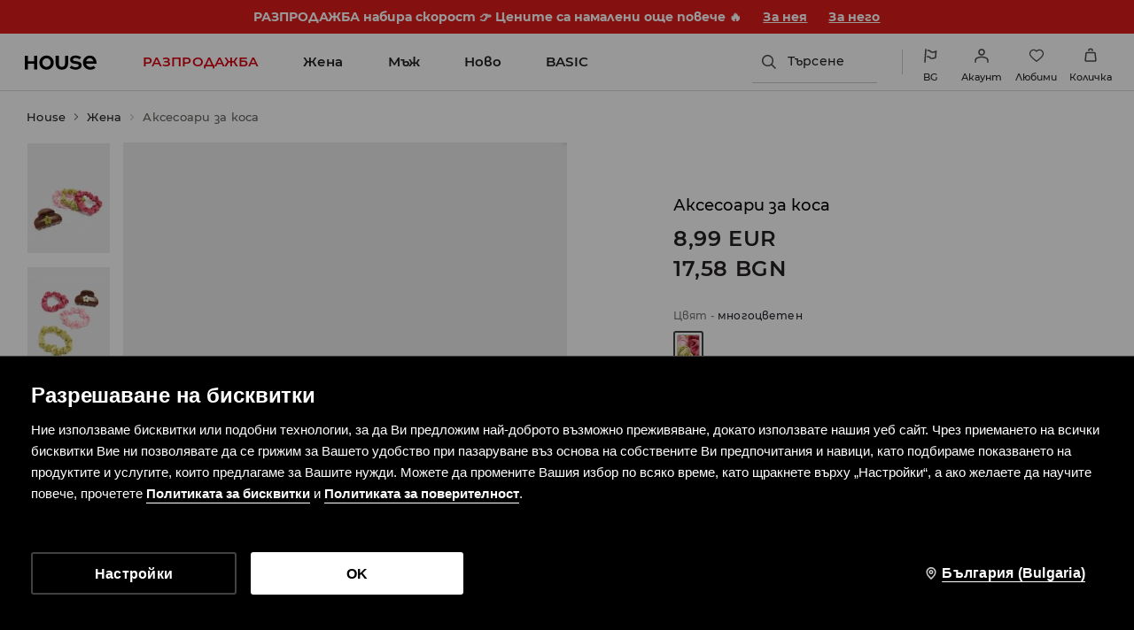

--- FILE ---
content_type: text/css
request_url: https://www.housebrand.com/bg/bg/skin/frontend/6.415.0/narch/legacy-front/mod-house.css
body_size: 51286
content:
@-webkit-keyframes house-logo-circle-rotate{0%{-webkit-transform:rotate(0);transform:rotate(0)}to{-webkit-transform:rotate(1turn);transform:rotate(1turn)}}@keyframes house-logo-circle-rotate{0%{-webkit-transform:rotate(0);transform:rotate(0)}to{-webkit-transform:rotate(1turn);transform:rotate(1turn)}}@-webkit-keyframes house-logo-rotate{0%{-webkit-transform:rotateY(0);transform:rotateY(0)}to{-webkit-transform:rotateY(1turn);transform:rotateY(1turn)}}@keyframes house-logo-rotate{0%{-webkit-transform:rotateY(0);transform:rotateY(0)}to{-webkit-transform:rotateY(1turn);transform:rotateY(1turn)}}.spinner-wrapper{background:url("data:image/svg+xml;charset=utf-8,%3Csvg xmlns='http://www.w3.org/2000/svg' height='4' width='4' viewBox='0 0 744.094 1052.362'%3E%3Cpath d='m-416.27 263.403 525.545-525.555m-262.772 1313.888L897.59.626M634.82 1314.514l525.543-525.556' stroke='%232b2b2a' stroke-width='262.775' opacity='.5'/%3E%3C/svg%3E");background-size:8px 8px;bottom:0;left:0;position:fixed;right:0;top:49px;z-index:100}.spinner{display:block;height:120px;left:50%;margin:0 auto;position:absolute;top:50%;-webkit-transform:translate(-50%,-50%);transform:translate(-50%,-50%);width:120px}.spinner:after,.spinner:before{content:"";display:block;height:inherit;position:absolute;width:inherit}.spinner:before{-webkit-animation:house-logo-circle-rotate 3s linear infinite;animation:house-logo-circle-rotate 3s linear infinite;background:url("data:image/svg+xml;charset=utf-8,%3Csvg xmlns='http://www.w3.org/2000/svg' viewBox='0 0 462.1 462.1' fill='%23fff'%3E%3Cpath d='M0 221.7C4.8 101.7 101.8 4.8 221.7 0v46.2c-94.5 4.7-170.8 81-175.5 175.5zm221.7 240.4C101.8 457.3 4.8 360.4 0 240.4h46.2c4.7 94.6 81 170.8 175.6 175.6zm240.4-221.7c-4.8 120-101.7 216.9-221.7 221.7v-46.2C335 411.2 411.2 335 416 240.4zM240.4 0c120 4.8 216.9 101.7 221.7 221.7h-46.2C411.2 127.2 335 50.9 240.4 46.2z' fill='%232b2b2a'/%3E%3C/svg%3E") 50%}.spinner:after{-webkit-animation:house-logo-rotate 3s linear infinite;animation:house-logo-rotate 3s linear infinite;background:url("data:image/svg+xml;charset=utf-8,%3Csvg xmlns='http://www.w3.org/2000/svg' class='svg-2' viewBox='0 0 462.1 462.1' fill='%23fff'%3E%3Cpath d='M328.2 188.1c-1.7-3.8-6.5-6.9-10.7-6.9H264c-4.2 0-7.6-3.4-7.6-7.6v-33.8c0-4.2-3.4-7.6-7.6-7.6h-34.1c-4.2 0-7.6 3.4-7.6 7.6v33.8c0 4.2-3.4 7.6-7.6 7.6H146c-4.2 0-9 3.1-10.7 6.9L84.8 298.5c-1.8 3.8.3 6.9 4.4 6.9h34.1c4.2 0 9-3.1 10.7-6.9l45.8-99.3c1.7-3.8 6.6-6.9 10.8-6.9h8.9c4.1 0 7.6 3.4 7.6 7.6v97.8c0 4.2 3.4 7.6 7.6 7.6h34.1c4.2 0 7.6-3.4 7.6-7.6v-97.8c0-4.2 3.4-7.6 7.6-7.6h8.9c4.2 0 9 3.1 10.7 6.9l45.8 99.3c1.7 3.8 6.6 6.9 10.7 6.9h34.1c4.2 0 6.2-3.1 4.4-6.9z' fill='%232b2b2a'/%3E%3C/svg%3E") 50%}@media(max-width:479px){.spinner{height:60px;width:60px}}.map-canvas{height:400px;margin:0 auto}.storelocator-container{background:#fcfcfc}.storelocator-container>h1{font-size:24px;font-weight:600;margin-bottom:32px;text-align:center}.storelocator-container .stores-list{margin-bottom:60px;text-align:center}.storelocator-container .store-wrapper{background:#fcfcfc;-webkit-box-sizing:border-box;box-sizing:border-box;cursor:pointer;display:inline-block;min-width:350px;overflow:hidden;padding:10px;width:16.6666666667%}.storelocator-container .store-wrapper h2{font-size:14px;font-weight:400;letter-spacing:.5px;line-height:28px;margin-top:40px;text-transform:uppercase}.storelocator-container .store-wrapper .shop-address{font-size:13px;line-height:1.4}.storelocator-container .store-wrapper .shop-address .shop-street{padding-top:30px}.storelocator-container .store-wrapper .show-on-map{border:1px solid #a0a0a0;display:inline-block;font-size:13px;font-weight:300;letter-spacing:1px;margin-top:10px;padding:5px;text-transform:uppercase}.storelocator-container .store-wrapper:focus-visible{outline:2px solid #000}.storelocator-container label{color:#666;display:block;float:left;font-size:9px;margin:30px 10px 0;text-align:center;width:170px}.storelocator-container input{border:1px solid #a0a0a0;display:inline-block;font-size:12px;height:29px;letter-spacing:1px;margin:20px 0 0;padding:0 10px;width:340px}.storelocator-container input:focus-visible{outline:2px solid #000}.storelocator-container button{background:#fff;border:1px solid #a0a0a0;display:inline-block;font-size:12px;height:30px;letter-spacing:1px;line-height:29px;margin:0 0 0 10px;padding:0 15px;text-align:center}.storelocator-container button:focus-visible{outline:2px solid #000}.storelocator-container .search-shop,.storelocator-container .vertical-middle{display:inline-block}.storelocator-container .geo-search{margin-bottom:10px}.storelocator-container .info-about-stores{border:1px solid #000;-webkit-box-sizing:border-box;box-sizing:border-box;font-size:16px;margin:30px 10px 10px;padding:10px;text-align:center}.storelocator-container .info-about-stores *{font-weight:700}.availability-popup .sizes-wrapper{position:relative}.availability-popup .sizes-wrapper .tooltip-error{display:none;left:0;-webkit-transform:translateX(-50%);transform:translateX(-50%);z-index:10}.availability-response-popup.popup{padding-right:60px;-webkit-transform:translate(-50%);transform:translate(-50%)}.map-container button.close{background:none;cursor:pointer;padding:0 10px}.enterAddress .tooltip_error{display:none}#availabilityPopup{display:none;margin-left:-415px;width:770px}#availabilityPopup.wide{-webkit-transform:none;transform:none}#availabilityPopup.wide .enterAddress{display:-webkit-box;display:-ms-flexbox;display:flex}#availabilityPopup.wide .enterAddress small{float:left;margin:8px 10px 0 0}#availabilityPopup.wide .enterAddress .button.submit{border-radius:0;margin:0 -1px 0 auto}#availabilityPopup.wide .enterAddress .input{border:1px solid #a0a0a0;border-radius:0;float:right;font-size:12px;height:29px;letter-spacing:1px;padding:0 10px;width:50%;z-index:1}#availabilityPopup.wide .enterAddress .input.error{border:1px solid #ed1b24}#availabilityPopup.wide .enterAddress .input:focus{border:1px solid #000}#availabilityPopup .confirmation-info p{font-size:12px;margin:10px 0;text-transform:none}#availabilityPopup .product-availability{background:transparent url(/skin/frontend/6.415.0/narch/public/images/ui-warehouse-avv.1I951gb.png) no-repeat;background-position:0 0;display:block;height:12px;margin:0;width:24px}#availabilityPopup .product-availability[data-availability="1"]{background-position:0 0}#availabilityPopup .product-availability[data-availability="2"]{background-position:-24px 0}#availabilityPopup .product-availability[data-availability="3"]{background-position:-48px 0}#availabilityPopup .store-wrapper{position:relative}#availabilityPopup .store-wrapper .product-availability{position:absolute;right:0;top:26px}#availabilityPopup .store-wrapper .show-on-map-label{bottom:20px;font-size:12px;position:absolute;right:0}#availabilityPopup ul.product-availability-legend{border-top:1px solid #7d7d7d;list-style:none;padding:10px 0;text-align:right}#availabilityPopup ul.product-availability-legend>li{display:inline-block;font-size:12px;line-height:14px;padding:0 0 0 15px}#availabilityPopup ul.product-availability-legend .product-availability{display:inline-block;margin:1px 5px -1px}page-header~.storelocator-container{margin-top:105px}@media(max-width:1023px){.storelocator-container .search-shop,.storelocator-container .vertical-middle{display:block}.storelocator-container .button-wrapper{padding:0 10px}.storelocator-container button{display:block;margin:0 0 5px;width:100%}.storelocator-container input{-webkit-box-sizing:border-box;box-sizing:border-box;margin:10px 10px 5px 0;width:100%}.storelocator-container label{display:block;float:none;font-size:16px;margin-top:10px;width:auto}.storelocator-container .store-wrapper{min-width:0;width:100%}.storelocator-container .info-about-stores{margin:20px 10px}#availabilityPopup.wide{top:70px!important}#availabilityPopup.wide .enterAddress{padding-bottom:16px}#availabilityPopup.wide .enterAddress .input{-webkit-box-flex:1;-ms-flex-positive:1;flex-grow:1;width:auto}#availabilityPopup.wide .stores-list{max-height:500px;overflow:auto}#availabilityPopup.wide .stores-list .store-wrapper.salon{float:none;margin:0;width:auto}#availabilityPopup.wide .stores-list .store-wrapper.salon .left{float:none;width:90%}#availabilityPopup.wide .stores-list .store-wrapper.salon .show-on-map{position:static}}@media(max-width:479px){#availabilityPopup.wide .enterAddress{-webkit-box-orient:vertical;-webkit-box-direction:normal;-ms-flex-direction:column;flex-direction:column}#availabilityPopup.wide .enterAddress small{font-size:16px;margin:10px 0}#availabilityPopup.wide .enterAddress .input{margin:0 0 10px}#availabilityPopup.wide .enterAddress button{-webkit-box-ordinal-group:2;-ms-flex-order:1;order:1;width:100%}#availabilityPopup ul.product-availability-legend{text-align:left}#availabilityPopup ul.product-availability-legend>li{display:block;padding:0}}.oh{overflow:hidden}.cb{clear:both}button{border:0;cursor:pointer}input:not([type=checkbox]){-webkit-appearance:none;border-radius:0}.tooltip-error{background:#000;color:#fff;display:block;font-family:Montserrat,Arial,sans-serif;font-size:11px;height:25px;left:calc(100% + 20px);letter-spacing:1px;line-height:25px;padding:0 13px;position:absolute;text-transform:none;white-space:nowrap}.tooltip-error:before{background:url(/skin/frontend/6.415.0/narch/public/images/tooltip_error_left.JqJDWU5.png) 0 0 no-repeat transparent;content:"";display:inline-block;height:10px;position:absolute;right:100%;top:50%;-webkit-transform:translateY(-50%);transform:translateY(-50%);width:10px}.tooltip-error.right:before{display:none}.tooltip-error.right:after{background:url(/skin/frontend/6.415.0/narch/public/images/tooltip_error.13swf20.png) 0 0 no-repeat transparent;content:"";display:inline-block;height:10px;left:100%;position:absolute;top:50%;-webkit-transform:translateY(-50%);transform:translateY(-50%);width:10px}#changePassword .tooltip-error,#customerData .tooltip-error,#invoiceData .tooltip-error,#shippingData .tooltip-error{left:256px}#registration-form .tooltip-error{font-size:11px;left:235px;padding:0 6px}#generalTermsStatement+.tooltip-error,#regAccept+.tooltip-error{left:calc(100% + 20px)}form[formnovalidate=formnovalidate] .tooltip-error{display:none!important}.hidden{display:none}blockquote,body,button,code,dd,div,dl,dt,fieldset,form,h1,h2,h3,h4,h5,h6,input,legend,li,ol,p,pre,td,textarea,th,ul{margin:0;padding:0}table{border-collapse:collapse;border-spacing:0}fieldset,img{border:0}address,caption,cite,code,dfn,em,optgroup,th,var{font-style:inherit;font-weight:inherit}del,ins{text-decoration:none}li{list-style:none}caption,th{text-align:left}h1,h2,h3,h4,h5,h6{font-size:100%;font-weight:300}q:after,q:before{content:""}abbr,acronym{border:0;font-variant:normal}sub,sup{vertical-align:baseline}button,legend{color:#000}button,input,optgroup,option,select,textarea{font-family:inherit;font-size:inherit;font-style:inherit;font-weight:inherit}button,input,select,textarea{font-size:100%}article,aside,section{display:block}*{-webkit-font-smoothing:antialiased;outline:none}article,aside,footer,header,nav,section{display:block}*{margin:0;padding:0}a{text-decoration:none}fieldset{border:none}em{font-style:italic}a{color:#000}template{display:none}body{background:#fcfcfc;font-family:Montserrat,Arial,sans-serif}body.news-index-post{background:#fff}textarea{resize:none!important}textarea.error{border:1px solid #ed1b24!important}::selection{background:#e42024}::-moz-selection{background:#e42024}.bg{background:url(/skin/frontend/6.415.0/narch/public/images/house-glowna-1920x1080.1vBLhZ8.jpg) no-repeat 50% 0 scroll;background-size:cover;height:100%;opacity:0;position:relative;width:100%;z-index:2}#content,#content.section .omnichannel,#newsletterMailHomePage{background-color:#fcfcfc}#campaign{position:relative;z-index:1}#campaign .top{position:relative;width:100%;z-index:10}@media(-webkit-min-device-pixel-ratio:2),(min-resolution:192dpi){#campaign .top{background:url(/skin/frontend/6.415.0/narch/public/images/house-glowna-2880x1620.Qy_82D3.jpg) no-repeat scroll top/cover transparent}}#campaign .top-all{background-image:url(/skin/frontend/6.415.0/narch/public/images/ss14.28BmEI_.jpg)!important}.checkbox,.checkbox2{background:url(/skin/frontend/6.415.0/narch/public/images/checkbox.2qv2X0G.gif) no-repeat;clear:left;cursor:pointer;float:left;height:25px;margin:0 0 3px;padding:0;text-align:left;width:19px}.checkbox input,.checkbox2 input{display:none}input.customCheck,input.customRadio{display:block;margin-left:-9999px;opacity:0;position:absolute}input.customCheck:checked~label:not(.tooltip-error) span,input.customRadio:checked~label:not(.tooltip-error) span{background-position:center -54px}input.customCheck~label:not(.tooltip-error),input.customCheck~label:not(.tooltip-error) *,input.customRadio~label:not(.tooltip-error),input.customRadio~label:not(.tooltip-error) *{cursor:pointer;display:block;float:left}input.customCheck~label:not(.tooltip-error) br,input.customRadio~label:not(.tooltip-error) br{float:none}input.customCheck~label:not(.tooltip-error) span,input.customRadio~label:not(.tooltip-error) span{background:url(/skin/frontend/6.415.0/narch/public/images/checkbox.2qv2X0G.gif) no-repeat scroll -2px -4px;height:15px;margin:3px 5px 0 0;width:15px}input.customRadio~label:not(.tooltip-error) span{background-image:url(/skin/frontend/6.415.0/narch/public/images/radio.3FqkDEb.png)}.radio{background:url(/skin/frontend/6.415.0/narch/public/images/radio.3FqkDEb.png) no-repeat;clear:left;cursor:pointer;float:left;height:25px;margin:-6px 0 0;padding:0;text-align:left;width:17px}.radio input{display:none}.bricks .brick.js-filter-only{display:none!important}#category .bricks .brick.js-visible{display:inline-block!important}.customSelect,.fancy-select{-moz-appearance:none;-webkit-appearance:none;background:#fff url(/skin/frontend/6.415.0/narch/public/images/select_bg.QfB1xz0.png) right 1px no-repeat!important;border:1px solid #b1b1b1;border-radius:0;color:#3b3b3b;cursor:pointer;font-size:11px;height:23px;letter-spacing:1px;line-height:25px;padding:0 2px;text-indent:1px;text-overflow:"";text-transform:uppercase;width:255px}.customSelect.disabled,.fancy-select.disabled{opacity:.7;pointer-events:none}.customSelect:active,.customSelect:focus-visible,.fancy-select:active,.fancy-select:focus-visible{border-color:#000}.error-msg{color:#ed1b24}#campaign .top a{display:block;width:25%}#campaign .top a img{width:100%}.grid-border{display:none}#logokampania{left:50%;margin-left:-10%;position:absolute;top:40%;width:20%}#homelogo-img{height:auto}#container{filter:alpha(opacity=0);float:left;opacity:0;width:100%}#container,#content{min-height:50px}.home{padding-right:1%;width:99%!important}#second_menu.russian a,.russian,header.russian a{font-family:Arial,Verdana,Geneva,sans-serif!important;font-weight:700;letter-spacing:1px!important}header.russian .top-menu a.selected{font-weight:400}#bottom_page.sub{padding-top:49px}.preloader{background:none repeat scroll 0 0 #f8f7f3;bottom:30px;display:none;height:60px;left:30px;position:absolute;width:230px;z-index:30}.preloader p{background:url(/skin/frontend/6.415.0/narch/public/images/ajax-loader.t_VCtXW.gif) no-repeat scroll 15px 13px transparent;font-size:16px;font-weight:300;letter-spacing:2px;line-height:30px;padding:15px 15px 15px 59px;text-transform:uppercase}.social_menu{float:right}.social_menu li{color:#000;float:left;font-size:12px;font-weight:400;height:17px;letter-spacing:2px;line-height:49px;margin:0;padding:0 4px;text-indent:-9999px;text-transform:uppercase;-webkit-transition:all .25s ease-out;transition:all .25s ease-out;width:17px}.social_menu li a{display:block;height:100%;width:100%}.social_menu .social-icon-fb{background-image:url(/skin/frontend/6.415.0/narch/public/images/fb.2ITQw8f.svg)}.social_menu .social-icon-ig{background-image:url(/skin/frontend/6.415.0/narch/public/images/ig.20uKH_P.svg)}.social_menu .social-icon-lin{background-image:url(/skin/frontend/6.415.0/narch/public/images/lin.1x9jc1Y.svg)}.social_menu .social-icon-pi{background-image:url(/skin/frontend/6.415.0/narch/public/images/pi.1zlkAEC.svg)}.social_menu .social-icon-tiktok{background-image:url(/skin/frontend/6.415.0/narch/public/images/tiktok.3EfSLlm.svg)}.social_menu .social-icon-tw{background-image:url(/skin/frontend/6.415.0/narch/public/images/tw.TllH_Iz.svg)}.social_menu .social-icon-vk{background-image:url(/skin/frontend/6.415.0/narch/public/images/vk.1m8Cdvs.svg)}.social_menu .social-icon-yt{background-image:url(/skin/frontend/6.415.0/narch/public/images/yt.1wyRgDa.svg)}.social_menu .lang{height:auto;margin-right:7px;margin-top:0;text-indent:0;width:auto}.social_menu .lang.selected{color:#ed1b24}.social_menu .lang:nth-child(4){margin-right:15px}.social_menu .newsletter{font-size:12px;font-weight:300;height:auto;margin:0 20px 0 16px;text-indent:0;width:auto}.social_menu .newsletter:hover{color:red}.content{float:left;position:relative;width:100%}.index .content{text-align:center}.loader{background:#ebebeb;bottom:0;display:none;left:0;position:absolute;right:0;top:0;z-index:3}.filters .grid_switch{color:#999;display:none;float:right;font-size:12px;letter-spacing:2px;line-height:47px;margin-right:100px}.filters .grid_switch a{cursor:pointer;float:right;height:15px;margin-right:5px;margin-top:15px;opacity:.7;width:15px}.filters .grid_switch a.grid-active{opacity:1}.filters a.grid-4-switch{background-image:url(/skin/frontend/6.415.0/narch/public/images/house-grid-4.2HXhk83.png);margin-left:15px}.filters a.grid-4-switch,.filters a.grid-old-switch{background-position:50%;background-repeat:no-repeat;background-size:contain}.filters a.grid-old-switch{background-image:url(/skin/frontend/6.415.0/narch/public/images/house-grid-old.nMA5Ss8.png)}#category .grid-4 .product p{font-size:1.2em}.load-icon{background:url(/skin/frontend/6.415.0/narch/public/images/ajax-loader.t_VCtXW.gif) no-repeat scroll 50% #f8f7f3;display:block;height:100%!important;height:400px;position:fixed;position:absolute;top:0!important;top:49px;width:100%;z-index:12}.menuDown{bottom:0;left:0!important;position:fixed!important;top:auto!important}#address{margin:0 0 0 10px}.map-canvas{height:390px}.map-canvas:hover img{opacity:1!important}.tooltip{display:none;height:36px;position:absolute}.tooltip img{left:50%;margin-left:-5px;position:absolute;top:25px}.tooltip p{background:#333;display:inline-block;padding:0 13px}.tooltip p,.tooltip_error{color:#fff;font-size:10px;font-weight:400;height:25px;letter-spacing:1px;line-height:25px;text-transform:uppercase;white-space:nowrap}.tooltip_error{background:#000!important;display:none;padding:2px 13px 0;position:absolute}.tooltip_error img{position:absolute;right:-10px;top:8px}.close_redir{background:url(/skin/frontend/6.415.0/narch/public/images/popup_close.1oB_lFU.png) 0 0 no-repeat;border:0;display:block;height:19px;position:absolute;right:20px;text-indent:-9999px;top:20px;width:19px}.close_redir:hover{background:url(/skin/frontend/6.415.0/narch/public/images/popup_close_hover.24-B9tN.png) 0 0 no-repeat;cursor:pointer}.overlay{background:#fff;bottom:0;cursor:pointer;display:none;left:0;opacity:.8;position:fixed;right:0;top:0;z-index:98!important}#passwordPopup{margin-left:-220px;width:400px}#checkout #passwordPopup h2{border:none;margin:0;padding:0 0 15px}.popup.wide .tooltip_error{right:60px;top:0}#availabilityPopup .productName{float:left;font-size:18px;line-height:22px;margin:16px 0 0;width:300px}#availabilityPopup .product_desc{float:right;margin:37px 0 0;width:405px}#availabilityPopup .product_desc dt{letter-spacing:0;text-transform:none;width:70px}#availabilityPopup small{color:#666;display:block;font-size:9px;letter-spacing:0;margin:15px 0 0;text-transform:none}#availabilityPopup .address{border-top:1px solid #7d7d7d;float:left;width:240px}#availabilityPopup .address small{float:left}#availabilityPopup .address small.header2{float:right;margin:15px 75px 0 0}#availabilityPopup .salon{border-bottom:1px solid #7d7d7d;clear:both;min-height:100px;padding:22px 0;width:240px}#availabilityPopup .salon:last-child{border:none}#availabilityPopup .salon p.left{float:left;letter-spacing:.5px;line-height:19px;min-height:120px;width:200px}#availabilityPopup .salon p.right{float:right;margin:0 14px 0 0}#availabilityPopup .salon p.showOnMap{clear:right;margin:85px 0 0 155px;position:absolute}#availabilityPopup .salon p{font-size:10px}#availabilityPopup .salon p span{font-size:12px}#availabilityPopup .salon p.right span{color:red;font-size:16px}#availabilityPopup .postcode{clear:both;margin:13px 0 0}#availabilityPopup .postcode small{float:left;margin:9px 0 0}#availabilityPopup .postcode .input{border:1px solid #7d7d7d;color:#797979;float:right;font-size:11px;height:30px;letter-spacing:1px;padding:0 10px;text-transform:uppercase;width:145px}#availabilityPopup .postcode .button{border:1px solid #7d7d7d;cursor:pointer;float:right;font-size:11px;height:32px;letter-spacing:1px;margin:0 0 0 12px;width:60px}#availabilityPopup .postcode .button:hover,#availabilityPopup .postcode .input:focus{border:1px solid #000}#availabilityPopup.wide .productName{clear:left}#availabilityPopup.wide .colorColumn{width:150px!important}#availabilityPopup.wide .product_desc{float:left;margin:15px 0 0 20px;width:445px}#availabilityPopup.wide .product_desc dl{margin:0 0 10px;width:66%}#availabilityPopup.wide .product_desc .size{width:215px}#availabilityPopup.wide .address{padding:0 25px 0 0}#availabilityPopup.wide .address small.header2{margin:15px 0 0}#availabilityPopup.wide .address.last{padding:0}#availabilityPopup.wide .entry,#availabilityPopup.wide .salon{border-bottom:none;border-top:1px solid #7d7d7d;clear:none;float:left;margin:0 25px 0 0}#availabilityPopup.wide .salon:hover{background:#f5f4f4;cursor:pointer}#availabilityPopup.wide .stores-list>div:nth-child(3n+0){margin:0}#availabilityPopup.wide .entry p.right{margin:15px 0 0}#availabilityPopup.wide .map{border-top:1px solid #7d7d7d;clear:both;margin:0;padding:16px 0 0}#availabilityPopup.wide .map img{display:block;width:100%}#availabilityPopup.wide .map .button,#submit-btn a,.geolocation .locate,.show-stores-buttons a{border:1px solid #a0a0a0;display:block;float:right;font-size:12px;height:29px;letter-spacing:1px;line-height:29px;margin:0 0 0 10px;padding:0 15px;text-align:center}#availabilityPopup.wide .map .button{background:#fff;height:31px}#availabilityPopup.wide .map .button.showMap{padding:0 37px}#availabilityPopup.wide .map .button:hover{border:1px solid #000}#availabilityPopup.wide .geolocation{height:55px}#availabilityPopup.wide .geolocation small{float:left}@media only screen and (max-width:768px){#availabilityPopup{left:0;margin:auto;max-width:90%;right:0}}@media only screen and (max-width:424px){#availabilityPopup.wide .product_desc .size{width:32%!important}#availabilityPopup{max-width:87%}#address{bottom:44px;left:21px;position:absolute}}@media only screen and (max-width:420px){#address{left:5px}}#additionalInfo{font-size:11px;line-height:18px;margin-left:-320px;text-align:center;width:640px}#additionalInfo h2{clear:both;display:block;font-size:18px;padding:0 0 20px;width:100%}#additionalInfo p.intro{padding:31px 0 55px}#additionalInfo p{clear:both;display:block;margin:0 auto;width:460px}#additionalInfo strong{display:block;padding:0 0 15px}#additionalInfo img{margin:7px 0}#sharePopup{margin-left:-355px;position:fixed;top:50px!important;width:670px}#sharePopup div{clear:both}#sharePopup small{clear:left;color:#666;display:block;float:left;font-size:9px;letter-spacing:0;margin:5px 0 0 60px;text-transform:none;width:115px}#sharePopup h2{clear:both;display:block;font-size:18px;padding:0 0 25px;text-align:center;width:100%}#sharePopup input{border:1px solid #7d7d7d;color:#797979;float:left;font-size:11px;height:23px;letter-spacing:1px;padding:0 5px;text-transform:uppercase;width:330px}#sharePopup input:focus{border:1px solid #000}#sharePopup textarea{border:1px solid #7d7d7d;color:#797979;float:left;font-size:11px;height:150px;letter-spacing:1px;padding:5px;text-transform:uppercase;width:330px}#sharePopup input.error,#sharePopup textarea.error{border:1px solid #ed1b24}#sharePopup .button{background:#ed1b24;border:none;clear:both;color:#fff;cursor:pointer;font-size:18px;height:42px;letter-spacing:2px;margin:0 0 0 173px;-webkit-transition:background-color .4s linear;transition:background-color .4s linear;width:344px}#sharePopup .button:hover{background:#000}#sharePopup .clear{clear:both;height:10px;width:390px}#sharePopup p.mandatory{clear:both;font-size:11px;height:50px;padding:8px 0 0 186px;width:390px}#sharePopup .tooltip_error{left:557px}#sharePopup .tooltip_error img{left:-10px}#shipmentTermsPopup{width:580px}.popup ul{font-size:11px;padding:0 0 20px;text-align:center}.popup ul.messages{padding-top:30px}.popup ul.messages ul{padding:0}.popup ul.messages span{font-size:18px;text-transform:none}.popup ul li{list-style:none;margin:0 0 4px}#promoCodePopup{font-size:11px;line-height:18px;text-align:center;width:640px}#promoCodePopup h2{clear:both;display:block;font-size:18px;padding:0 0 25px;text-align:center;width:100%}#promoCodePopup p{clear:both;display:block;margin:0 0 22px}#promoCodePopup p:last-child{margin:0 0 5px}#popupLanguage{height:240px;margin-left:-220px;width:400px}#popupLanguage a{letter-spacing:2px}#popupLanguage a:hover{color:#ed1b24}#popupLanguage h3{font-size:12px;font-weight:400;letter-spacing:1px;padding:0 0 10px;text-align:center;width:100%}#popupLanguage .left h3{margin:38px 0 0}#popupLanguage .right h3{margin:26px 0 0}#popupLanguage .left{border-right:1px solid #858585;float:left;height:125px;margin:40px 0 0;padding:0 20px 0 0;width:47%}#popupLanguage .left .filters{border:none;margin:0}#popupLanguage .left .filters .dropdown{background:none;display:inline-block;float:none;padding:0}#popupLanguage .left .filters .dropdown>a{background:url(/skin/frontend/6.415.0/narch/public/images/select.1DpZf_d.png) no-repeat scroll right 2px transparent;display:inline-block;float:none;margin:0;padding:0 12px 0 0}#popupLanguage .left .filters ul{text-align:center;width:100%}#popupLanguage .left .filters ul .select{clear:both;float:none;margin:10px 0 0;position:relative;right:0;width:120px}#popupLanguage .left .filters ul .select li{float:none;height:18px;width:103px}#popupLanguage .left .filters ul .select li a{letter-spacing:1px}#popupLanguage .left .filters ul .select li a:hover{color:#fff}#popupLanguage .right{float:right;margin:40px 0 0;width:47%}#popupLanguage .right .selectLanguage{text-align:center}#popupLanguage .right .selectLanguage li{display:none}#popupLanguage .right .selectLanguage li a{cursor:pointer;display:block;font-size:14px}#chooseSize{height:245px;margin-left:-260px;width:480px}#password-recovery{display:none}#passReminder{margin-left:-260px;width:480px}#passReminder #login .left{clear:both;float:none;height:auto;margin:0 auto;padding:40px 0 20px}#passReminder #login .left .tooltip_error{margin:0 0 0 340px}#checkout #passReminder h2,#passReminder h2{border:none;font-size:18px;margin:0;padding:0}#collectingPopup{width:600px}#collectingPopup h2,#contactForm h2,#findOrder h2,#lipsum h2,#passReminder h2,#passwordPopup h2,#popupDelivery h2,#popupNewsletter h2,#shipmentTermsPopup h2,.contactForm h2{display:block;font-size:18px;padding:25px 0;text-align:center;width:100%}#contactForm h2{padding:0 0 50px}#collectingPopup p,#lipsum p,#passwordChangeConfirmationPopup p,#passwordPopup p,#popupDelivery p,#shipmentTermsPopup p{clear:both;display:block;font-size:11px;line-height:18px;padding:0 0 20px;text-align:center}#passwordChangeConfirmationPopup{-webkit-transform:translate(-50%);transform:translate(-50%)}#collectingPopup p:last-child{padding:0}#popupDelivery{margin-left:-320px;width:600px}#popupDelivery p{padding:0 0 12px}#popupDelivery span{color:#e42024;font-size:14px}#findOrder{margin-left:-320px;width:640px}#findOrder .infoBox{clear:both;width:100%}#findOrder .infoBox p{color:#ed1b24;font-size:16px;letter-spacing:1px;padding:20px 50px 0;text-align:center;text-transform:uppercase}#findOrder .form dt{width:262px}#findOrder .form dd{width:300px}#findOrder .clear{clear:both;float:none;height:1px;width:400px}#contactForm,.contactForm{width:640px;z-index:12}#contactForm .column,.contactForm .column{float:left;font-size:11px;padding:0 25px 0 0;text-align:right;width:150px}#contactForm .column h3,.contactForm .column h3,.text-page #content #contactFormOrders h3{font-size:18px;padding:0 0 3px}#contactForm .column p,.contactForm .column p{padding:0 0 15px}#contactForm .column a:hover,#contactForm .column big,.contactForm .column p big{color:#ed1b24}#contactForm .form,.contactForm .form{border-left:1px solid #b1b1b1;float:left;margin:0 0 20px;width:410px}.contactForm .form{width:461px}#contactForm .form .clear,.contactForm .form .clear{clear:both;height:1px;width:300px}#contactForm .form label:not(.tooltip-error),.contactForm .form label:not(.tooltip-error){color:#666;display:block;float:left;font-size:9px;height:40px;letter-spacing:0;line-height:29px;text-align:right;text-transform:none;width:170px}#contactForm .tooltip-error,.contactForm .tooltip-error{top:0}#contactForm .form label,.guest-form label{width:120px}#contactForm .form .right,.contactForm .form .right{float:right;min-height:40px;position:relative;width:270px}.contactForm .form .right h3{font-size:14px}.contactForm .form .right h4{font-size:12px;padding:0 0 6px}#contactForm .form .right{width:270px}#contactForm .form .right input,#contactForm .form .right select,#contactForm .form .right textarea,.contactForm .form .right input,.contactForm .form .right select,.contactForm .form .right textarea,.guest-form input,.guest-form select{background-color:#fcfcfc;border:1px solid #b1b1b1;color:#3b3b3b;cursor:pointer;font-size:11px;height:23px;letter-spacing:1px;padding:0 5px;text-transform:uppercase;width:255px}#contactForm .form .right input.error,#contactForm .form .right select.error,#contactForm .form .right textarea.error,.contactForm .form .right input.error,.contactForm .form .right select.error,.contactForm .form .right textarea.error{border:1px solid #ed1b24}#contactForm .form .right textarea,.contactForm .form .right textarea{height:150px;padding:5px}#contactForm .form .right select,.contactForm .form .right select{height:25px;width:266px}#contactForm .form .right .tooltip_error,.contactForm .form .right .tooltip_error{height:24px;left:285px;top:2px}#contactForm .form .right .tooltip_error img,.contactForm .form .right .tooltip_error img{left:-10px}#contactForm .form p.mandatory,#contactFormOrders .form p.mandatory,.contactForm .form p.mandatory{clear:both;display:block;font-size:11px;height:55px;line-height:57px;padding:0 0 0 197px}#contactForm .form p.mandatory{padding:0 0 0 150px}#contactForm p.bottom,.contactForm p.bottom{border-top:1px solid #7d7d7d;clear:both;display:block;font-size:10px;line-height:18px;margin:0;padding:18px 0 0;text-transform:uppercase}#contactForm .form .right h3,#contactForm .form .right h4{color:#666;font-size:14px}#contactForm .form .right h4{font-size:12px;padding:0 0 10px}#contactForm .g-recaptcha,.contactForm .g-recaptcha{margin:15px 0}#contactForm .g-recaptcha.error>div,.contactForm .g-recaptcha.error>div{border:1px solid #f62233}#contactForm .g-recaptcha .tooltip-error,.contactForm .g-recaptcha .tooltip-error{top:20px}#contactForm.popup .g-recaptcha .tooltip-error,.contactForm.popup .g-recaptcha .tooltip-error{left:calc(100% + 50px);top:20px}#contactForm .button,#contactFormPage .contactForm .confirmation-wrap a,#findOrder .button,#popupNewsletter .button,.bank-account-form .button,.contactForm .button,.guest-form button,.text-page #content .contactForm .button{background:#f62233;border:none;clear:both;color:#fff;cursor:pointer;font-size:18px;height:42px;letter-spacing:4px;line-height:42px;margin:0 0 0 196px;text-align:center;text-transform:uppercase;-webkit-transition:all .4s ease-in-out 0s;transition:all .4s ease-in-out 0s;width:265px}.bank-account-form .button{margin:0}#contactForm .button:hover,#contactFormPage .contactForm .confirmation-wrap a:hover,#findOrder .button:hover,#popupNewsletter .button:hover,.contactForm .button:hover,.guest-form button:hover{background:#000}#findOrder .button{clear:both;display:block;margin:30px auto 5px;width:401px}#contactForm .button{margin:0 0 0 140px}@media(max-width:700px){#contactForm .form{border:none;clear:both;width:auto}#contactForm .form .column{width:100%}#contactForm .form .form{border-left:none;width:100%}#contactForm .form .button{margin-left:0}#contactForm .form,.contactForm .form{border-left:none}#contactForm .form label,.guest-form label{padding:0 3% 0 0;width:31%}#contactForm .form .right{float:left;width:50%}#contactForm .form p.mandatory{padding:0 0 0 34%}#contactForm .button{margin:0 0 0 34%}#contactForm{width:auto!important}#contactForm .column{margin:-20px 0 0;padding:0 25px 10px 30%}#contactForm .column,.contactForm .column{padding:initial;text-align:center;width:auto}#contactFormPopup{-webkit-box-orient:vertical;-webkit-box-direction:normal;display:-webkit-box;display:-ms-flexbox;display:flex;-ms-flex-direction:column;flex-direction:column}#contactFormPopup .mandatory{margin-left:-198px}#contactFormPopup>input.button{margin:0}}#popupNewsletter{margin-left:-560px;width:1080px;z-index:12}#popupNewsletter .left{float:left;width:39%}#popupNewsletter .right{float:right;position:relative;width:57%}#popupNewsletter h3{font-size:34px;font-weight:400;letter-spacing:2px;margin:-8px 0 8px}#popupNewsletter h3,#popupNewsletter h4{color:#ed1b24;text-align:center;width:100%}#popupNewsletter h4{font-size:18px;line-height:26px;margin:0 0 20px}#popupNewsletter label{color:#666;display:block;font-size:9px;font-weight:400;letter-spacing:0;text-transform:none}#popupNewsletter .email{border:1px solid #7d7d7d;clear:both;display:block;font-size:19px;height:50px;letter-spacing:1px;margin:9px 0 0;padding:0 10px;text-transform:uppercase;width:93%}#popupNewsletter .email.error{border:1px solid #ed1b24}#popupNewsletter .accept{font-size:11px;line-height:18px;padding:20px 0 0;position:relative;text-align:center}#popupNewsletter .accept input.customCheck:checked+label span{background-position:-2px -54px}#popupNewsletter .accept .checkbox2{float:left;height:23px;margin:0 0 3px -2px;width:19px}#popupNewsletter .accept .checkbox2.error{border:1px solid #ed1b24}#popupNewsletter .accept span{display:block;float:left;padding:3px 0 0 5px}#popupNewsletter .accept p{clear:both;display:block;padding:10px 0 0;text-align:left}#popupNewsletter .accept label p{clear:none;color:#000;font-size:11px;font-weight:300;letter-spacing:1px;padding:3px 0 0;text-transform:uppercase}#popupNewsletter .button{clear:both;display:inline-block;float:none;margin:45px auto 31px}#popupNewsletter .right .tooltip_error{right:12px;top:161px}#popupNewsletter .right .tooltip_error img{left:-10px}#popupNewsletter .right .accept .tooltip_error{left:244px;right:auto;top:18px}#popupNewsletter #newsletterRegPopup{display:block;left:0;opacity:0;position:absolute}@media(max-width:1150px){#popupNewsletter{left:10px!important;margin-left:0!important;right:10px!important;width:auto!important}}@media(max-width:640px){#popupNewsletter .left{display:none}#popupNewsletter .right{width:auto}#popupNewsletter .email{width:96%}}#lipsum{margin-left:-350px;width:660px}#quickshop{width:800px}#quickshop .product_desc{margin-top:2px}#quickshop .display_image{margin:0;width:350px}.go-to-product-btn{color:#000;display:inline-block;font-size:12px;letter-spacing:2px;margin:30px 0 0;padding-right:60px;position:relative;-webkit-transition:opacity .3s linear 0s;transition:opacity .3s linear 0s}.go-to-product-btn:after{background:url(/skin/frontend/6.415.0/narch/public/images/next.3xHC8jJ.png);content:"";display:inline-block;height:5px;position:absolute;right:0;top:7px;width:43px}.go-to-product-btn:hover{color:#ec160c}.go-to-product-btn:hover:after{background:url(/skin/frontend/6.415.0/narch/public/images/next_hover.357biZ1.png)}.pull-right-box{float:right}.pull-right-box:after{clear:both;content:""}#quickshop .info_box{width:450px}#quickshop .info_box .product_name{margin:6px 30px 0 50px}#quickshop .info_box .product_name a:hover{color:#ed1b24}#quickshop .info_box .product_info dt,#quickshop .product_desc dt{letter-spacing:0;text-transform:none}#quickshop .info_box .product_info{border-bottom:none;padding:12px 0 9px}#quickshop .product_desc dl.last{margin-bottom:5px}#quickshop .product_desc .basket,#quickshop .product_desc .unavailable-product{margin-top:11px}#quickshop .display_image .mainPhoto img{width:350px!important}#quickshop .display_image .label{top:0}#quickshop .gotocart{display:none!important}#quickshop .mainPhoto div{cursor:default;z-index:1}#quickshop .mainPhoto div:after{background:none;cursor:default}#quickshop .product_desc .basket_other a{display:block!important}#quickshop .product_desc .basket_other{width:auto}#quickshop .info_box .product_desc dt .tooltip_error{margin:-7px 0 0 -176px}#quickshop h2.header{clear:both;display:block;float:none;font-size:14px;padding:0 0 18px;width:100%}#quickshop.availability .product_desc{border-top:1px solid #7d7d7d;margin:0 0 0 50px;padding:15px 0 0}#quickshop.availability .product_desc dl.last{margin-bottom:12px}#quickshop.chooseSize{margin-left:-410px;width:780px}#quickshop.chooseSize .product_desc{border-top:1px solid #7d7d7d;margin-top:10px;padding:10px 0 0}#quickshop.chooseSize .display_image,#quickshop.chooseSize .display_image .mainPhoto img{width:275px!important}#quickshop.chooseSize .info_box{float:right;width:477px}#quickshop.chooseSize .info_box>div{margin-left:0!important}#quickshop.chooseSize .product_desc{border-top:none;margin:0;padding:0}#quickshop.chooseSize .product_info{border-bottom:none}#quickshop.chooseSize .info_box .product_desc dl{margin:0}#quickshop.chooseSize .product_desc dl.last{margin:10px 0 20px}#quickshop.chooseSize .product_desc .size{width:300px}#quickshop.chooseSize{margin-left:-260px;width:480px}.invoice-data-info{margin:10px 0}.map-overlay{background:#fff;bottom:0;cursor:pointer;display:none;left:0;opacity:.8;position:fixed;right:0;top:0;z-index:98}#unavailableInfo{margin-left:-250px;text-align:center;width:460px}#unavailableInfo h2{color:#ed1b24;display:block;font-size:18px;width:100%}#unavailableInfo p,p.successInfo{clear:both;display:block;font-size:11px;padding:15px 0 30px;text-align:center}.successInfoHeader{text-align:center;width:100%}.closeButton_redir,.nie,.tak,a.closeButton{background:#ed1b24;clear:both;color:#fff;display:block;height:42px;letter-spacing:3px;line-height:42px;margin:0 auto;text-align:center;-webkit-transition:background-color .4s linear 0s;transition:background-color .4s linear 0s;width:160px}.closeButton_redir:hover,.nie:hover,.tak:hover,a.closeButton:hover{background:#000}@media(max-width:820px){#popupLanguage .left{margin-top:20px;width:100%}#popupLanguage .right{margin-top:65px;width:100%}#popupLanguage{height:320px;margin-left:-130px;width:220px}#quickshop .display_image{width:35%}#quickshop .display_image *{width:100%}#quickshop .display_image .mainPhoto img{width:100%!important}#quickshop .info_box{float:right;width:62%}#quickshop .display_image .label{width:82px!important}#quickshop .info_box>div{margin-left:0}#quickshop .info_box .product_name{margin:6px 30px 0 0}#quickshop .mail .checkbox input{margin:0;width:12%}#quickshop .mail .checkbox p{float:right;width:85%}#availabilityPopup.wide .product_desc{margin:15px 0 0}#availabilityPopup.wide .colorColumn{width:130px!important}#availabilityPopup.wide .address{padding-right:7.7%;width:46%}#availabilityPopup.wide .address.first{display:none}#availabilityPopup.wide .address.last{padding-right:0}#availabilityPopup.wide .entries .entry:nth-child(3){border-top:1px solid #7d7d7d}#availabilityPopup.wide .entry{margin:0;width:46%}#availabilityPopup.wide .entry:nth-child(2n){float:right}#availabilityPopup.wide .entries>div:nth-child(2n),#availabilityPopup.wide .entries>div:nth-child(3n){margin:0}#availabilityPopup.wide .entries>div:nth-child(odd){margin-right:4%}#availabilityPopup.wide .entries .salon{width:48%}.popup .tooltip_error{clear:both!important;float:left!important;left:auto!important;margin:3px 0 2px!important;position:static!important;right:auto!important;top:auto!important}.popup .tooltip_error img{top:10px!important}.hasCustomSelect.error{left:0!important;top:30px!important}}@media(max-width:700px){#availabilityPopup .salon p.left{width:140px}#availabilityPopup .salon p.showOnMap{margin:0}}@media(max-width:640px){#quickshop .display_image{clear:both;width:100%}#quickshop .info_box{padding:20px 0 0;width:100%}#quickshop .info_box>div{margin-left:0}#quickshop .mail .checkbox input{margin:0;width:7%}#quickshop .mail .checkbox p{float:right;width:90%}}#errorPage{background:#fcfcfc;min-height:400px}#errorPage .left{float:left;height:auto!important;text-transform:uppercase;width:50%}#errorPage .left h1{font-size:38px;line-height:40px;margin-left:14%;padding:0 0 30px}#errorPage .left p{font-size:18px;margin-bottom:20px;margin-left:14%}#errorPage .right{background-position:0 0;background-repeat:no-repeat;background-size:90%;float:right;height:auto!important;width:50%}#errorPage .left .header{background:url(/skin/frontend/6.415.0/narch/public/images/error_header.3GD8qp3.png) 0 0 no-repeat;color:#fff;font-size:30px;height:59px;line-height:70px;margin:55px 0 50px calc(14% - 11.5px);text-align:center;width:265px}#errorPage .right.error404{background-image:url(https://www.housebrand.com/media/SHARED/stronywizerunkowe/house/lpage/img/error-404.jpg)}#errorPage .buttonGray,#errorPage .buttonNext{clear:both;float:left;font-size:14px;height:36px;letter-spacing:1.5px;line-height:38px;margin:10px 0 0 14%;max-width:280px;padding:0 10px;text-align:center;width:77%}@media(max-width:768px){#errorPage .buttonGray,#errorPage .buttonNext{text-align:center}}.filters{background:#fff;border-bottom:1px solid #7d7d7d;font-size:14px;height:44px;margin:0 10px 15px;text-align:left}.filters *{display:block;float:left}.filters li{height:44px;margin:0;padding:0;position:relative}.filters li.dropdown{background:url(/skin/frontend/6.415.0/narch/public/images/select.1DpZf_d.png) no-repeat scroll right 16px;padding:0 12px 0 0}.filters li.dropdown:hover{background:url(/skin/frontend/6.415.0/narch/public/images/select_hover.3rR4zcC.png) no-repeat scroll right 16px}.filters li.dropdown:hover>a{color:red}.filters li:hover ul{display:block}.filters li ul li{clear:both}.filters li ul li a{color:#fff}.filters a{height:18px;letter-spacing:2px;text-transform:uppercase}.filters ul a:first-child{margin:12px 0 0 10px}.filters a.remove{background:none;color:#999;cursor:pointer;font-size:10px;margin:16px 0 0 30px;padding:0}.filters a.remove:hover{color:red}.filters span{color:#aaa;margin:12px 0 0;padding:0 6px 0 17px}.filters .count{float:right;margin:0}.filters .count small{background:none;color:#999;font-size:10px;letter-spacing:2px;margin:16px 0 0;padding:0;text-transform:uppercase}.filters .count big{font-size:14px;font-weight:400;letter-spacing:2px;margin:12px 10px 0 12px}.filters .count span{font-size:10px;letter-spacing:1px;margin:16px 0 0;padding:0 6px}.filters .clear{clear:both;display:none;float:none;height:1px;margin:0;padding:0;width:90%}#category .filters li.dropdown{background:url(/skin/frontend/6.415.0/narch/public/images/select.1DpZf_d.png) no-repeat scroll right 15px}#category .filters li.dropdown:hover{background:url(/skin/frontend/6.415.0/narch/public/images/select_hover.3rR4zcC.png) no-repeat scroll right 15px}#category .filters li.dropdown a{font-size:12px;letter-spacing:.05em;-webkit-transition:none;transition:none}#category .filters li.active>a{color:red}#category .filters li.dropdown.dropdownRange .select{height:56px;overflow:hidden;padding:18px 31px 11px 26px;right:-115px;width:300px!important}#category .filters li.dropdown.dropdownRange .priceContainer{color:#fff;position:absolute;top:40px}#category .filters li.dropdown.dropdownRange .priceMin{left:-6px}#category .filters li.dropdown.dropdownRange .priceMax{right:-9px}#category .filters li.dropdown.dropdownRange .priceContainer small{margin:3px 0 0 3px}#category .filters ul#color{left:5px}#category.categoryCommingSoon .label{opacity:0;-webkit-transition:opacity .4s linear 0s;transition:opacity .4s linear 0s}#category.categoryCommingSoon .product:hover .label{opacity:1}#category.categoryCommingSoon .product .hover .cart{font-size:12px;letter-spacing:1px;width:80%}#category p.note-msg{color:red;font-size:22px;padding:32px 0 0 19px;text-transform:uppercase}.filters #firstSelect{right:auto}.filters .select{background:#333;display:none;float:none;margin:38px 0 0;padding:13px 10px 0 14px;position:absolute;z-index:5}.filters .select>li:last-child{margin-bottom:12px}.filters .select{max-height:284px;overflow-x:hidden;overflow-y:auto}.filters .select li{height:auto}.dropdown input.customCheck+label p,.filters .select li a{background:url(/skin/frontend/6.415.0/narch/public/images/select_empty.PTB314P.png) 0 3px no-repeat;color:#fff;font-size:11px;height:auto;letter-spacing:1px;line-height:16px;margin:0;padding:0 0 0 22px;white-space:nowrap}.dropdown input.customCheck+label p{background:none;float:left;padding:0;text-transform:uppercase}.filters .select li a:hover{background:url(/skin/frontend/6.415.0/narch/public/images/select_hover.3s5SbGO.png) 0 3px no-repeat}.filters .select li a.selected{background:url(/skin/frontend/6.415.0/narch/public/images/select_selected.zeSqcxh.png) 0 3px no-repeat;font-size:11px;font-weight:400;letter-spacing:1px;margin:0}.filters .select.links li a.selected{font-weight:300}.filters .select.links li a{background:none repeat scroll 0 0 transparent;padding:0 0 0 2px}.dropdown input.customCheck+label span{background:url(/skin/frontend/6.415.0/narch/public/images/select_empty.PTB314P.png) 0 0 no-repeat!important;float:left;height:10px;margin:3px 10px 0 0;padding:0;width:10px}.dropdown input.customCheck+label:hover span{background:url(/skin/frontend/6.415.0/narch/public/images/select_hover.3s5SbGO.png) 0 0 no-repeat!important}.dropdown input.customCheck:checked+label span{background:url(/skin/frontend/6.415.0/narch/public/images/select_selected.zeSqcxh.png) 0 0 no-repeat!important}.dropdown input.customCheck:checked+label p{font-weight:400;letter-spacing:1px}.filters .select#share{padding:20px 31px 18px 27px;width:auto!important}.filters .select#share li{background:none;height:41px;margin:0 0 2px;padding:0}.filters .select#share li a{clear:both;height:31px;padding:0;width:31px}.filters .select#share li a.facebook{background:url(/skin/frontend/6.415.0/narch/public/images/share_facebook.oHgOYpJ.png) 0 0 no-repeat}.filters .select#share li a.pinterest{background:url(/skin/frontend/6.415.0/narch/public/images/share_pinterest.38rsq7Y.png) 0 0 no-repeat}.filters .select#share li a.twitter{background:url(/skin/frontend/6.415.0/narch/public/images/share_twitter.1mBC2eO.png) 0 0 no-repeat}.filters .select#share li a.google{background:none;height:24px}.filters .select#share li a.mail{background:url(/skin/frontend/6.415.0/narch/public/images/share_mail.1Rx6rm6.png) 0 0 no-repeat}.filters .select#share li a.print{background:url(/skin/frontend/6.415.0/narch/public/images/share_print.1hlJ9Hd.png) 0 0 no-repeat}.filters #share.select li .z-google{background:url(/skin/frontend/6.415.0/narch/public/images/share_google.DRIeb_Q.png) 0 -4px no-repeat;display:block;height:24px;margin:5px 0 0;position:absolute;width:31px}.filters #share.select li .z-google.hover{background:url(/skin/frontend/6.415.0/narch/public/images/share_google_hover.AOvYMOy.png) 0 -4px no-repeat}.filters #share.select li .z-google-hide{display:block!important;margin:-5px 0 0;opacity:0;overflow:hidden}.filters #share.select li .z-google-hide div{margin:0 0 0 -5px!important}.filters .select#share li a.facebook:hover{background:url(/skin/frontend/6.415.0/narch/public/images/share_facebook_hover.1KhlAVZ.png) 0 0 no-repeat}.filters .select#share li a.pinterest:hover{background:url(/skin/frontend/6.415.0/narch/public/images/share_pinterest_hover.3GOfo1w.png) 0 0 no-repeat}.filters .select#share li a.twitter:hover{background:url(/skin/frontend/6.415.0/narch/public/images/share_twitter_hover.1OkfAIm.png) 0 0 no-repeat}.filters .select#share li a.mail:hover{background:url(/skin/frontend/6.415.0/narch/public/images/share_mail_hover.3ZAkzEd.png) 0 0 no-repeat}.filters .select#share li a.print:hover{background:url(/skin/frontend/6.415.0/narch/public/images/share_print_hover.33v_zUa.png) 0 0 no-repeat}.filters.path{display:none}.filters.path a{margin:11px 0 0}.filters.path li.current a,.filters.path li.home a{background:none;font-size:11px;letter-spacing:1px;margin:15px 0 0;padding:0;text-transform:none}.filters.path span{margin:12px 0;padding:0 14px 0 12px}.filters.path a.selected{font-size:14px;font-weight:300;letter-spacing:3px;margin-left:11px;text-transform:uppercase}.text-page{padding:10px 0 80px;-webkit-transition:all .4s ease-in-out 0s;transition:all .4s ease-in-out 0s}.sales-order-history .text-page{padding-top:0}.text-page #content{color:#1a171b;float:left;font-size:14px;padding:0 0 0 30px;width:65%}.text-page #content h1{font-size:38px;font-weight:300;letter-spacing:-.2px;padding:0 0 30px;text-transform:uppercase}.text-page #content h3{font-size:22px;font-weight:300;letter-spacing:2px;padding:12px 0 10px;text-transform:uppercase}.text-page #content p{line-height:24px;padding:0 0 25px}.nav-order-summary{padding:40px 0 0}.nav-order-summary li{float:left;margin:0 3% 3% 0;width:30%}.nav-order-summary .button,.nav-order-summary li a,.text-page #content .button{border:1px solid #9e9e9c;display:block;font-size:12px;font-weight:300;height:29px;letter-spacing:1px;line-height:31px;margin:55px 0 0;text-align:center;text-transform:uppercase;width:276px}.nav-order-summary li a{float:left;margin:0;padding:0;width:100%}.nav-order-summary li a:hover,.text-page #content .button:hover{border:1px solid #000}.nav-order-summary li p{clear:both;display:block;padding:10% 0 0!important}#column{float:right;margin:0 12px 0 0;position:relative;width:30%}#column .box{border-bottom:1px solid #d9d7d1;border-left:1px solid #d9d7d1;display:block;float:none;margin:0;padding:0 0 0 12px;position:relative;text-align:center}#column .box:last-child{border-bottom:none;min-height:320px}#column .box .lines{display:none}#column .box h3{font-size:25px;letter-spacing:2px;padding:25px 0 0;text-transform:uppercase}#column .box .links{padding:25px 10px 80px}#column .box .links li{display:inline}#column .box .links li:after{content:" /"}#column .box .links li:last-child:after{content:""}#column .box .links a{font-size:13px;line-height:31px;padding:0 4px;text-transform:uppercase;-webkit-transition:opacity .2s linear 0s;transition:opacity .2s linear 0s}#column .box .links a.selected,#column .box .links a:hover{color:#e42024}#column .box img{-webkit-transition:opacity .2s linear 0s;transition:opacity .2s linear 0s;width:100%}#column .box:hover img{opacity:.3}#column .box p{font-size:10px;padding:37px 0 45px}#column .newsletter-image p{padding:0}.text-page ol li{padding:0 0 20px}.text-page ol ol{padding:0 0 20px 30px}.text-page ol ol li{padding:0 0 10px}.text-page table.table-order-details,.text-page table.table-order-preview{font-size:13px;width:570px}.text-page .table-order-details td,.text-page .table-order-preview td,.text-page .table-order-preview th{border-right:none}.text-page table td.image-thumbnail img{width:50px}.text-page table.table-order-details td,.text-page table.table-order-details th,.text-page table.table-order-preview td,.text-page table.table-order-preview th{border-bottom:1px solid #7d7d7d;border-right:1px solid #7d7d7d;padding:7px 8px;text-align:center;vertical-align:middle}.text-page table.table-order-details tr td:first-child,.text-page table.table-order-details tr th:first-child,.text-page table.table-order-preview tr td:first-child,.text-page table.table-order-preview tr th:first-child{padding:7px 0;text-align:left}.text-page table.table-order-details td:last-child,.text-page table.table-order-details th:last-child,.text-page table.table-order-preview td:last-child,.text-page table.table-order-preview th:last-child{border-right:none}.text-page table.table-order-details tr:last-child td,.text-page table.table-order-preview tr:last-child td{border-bottom:none}.text-page table.table-order-details th,.text-page table.table-order-preview th{font-size:14px;letter-spacing:1px;padding-bottom:20px;text-transform:uppercase}.text-page table.table-order-preview th{color:#666;font-size:11px;letter-spacing:0;text-align:left;text-transform:none}.text-page table.table-order-preview td,.text-page table.table-order-preview td:first-child{padding:19px 0 0;text-align:left}.text-page table.table-order-preview td strong{font-weight:400}.text-page table.table-order-preview td:last-child,.text-page table.table-order-preview th:last-child{display:none}.text-page table.table-order-details td span{clear:both;display:block;position:inherit;right:auto}.text-page table .order-summary td,.text-page table .order-summary td:first-child{padding:30px 0 0}@media(max-width:835px){.text-page{padding:initial}.text-page #content{float:none;margin:0 auto;padding:initial;width:92%}.text-page #content h1{font-size:30px}.text-page .img-responsive{max-width:100%}.text-page #column{-webkit-box-orient:vertical;-webkit-box-direction:normal;display:-webkit-box;display:-ms-flexbox;display:flex;-ms-flex-direction:column;flex-direction:column;float:none;width:100%}.text-page #column .box{border-bottom:none;clear:none;float:left;height:auto;margin-right:5px;padding:0 3%}.text-page #column .box:nth-child(n+2){display:none}.text-page #column .box:first-child h3{margin:-4px 0 0;padding:28px 0 0}.text-page #column .box:last-child{margin-right:0;padding:0 0 0 3%}}#news_post_wrapper{float:left;padding:15px 0 50px;position:relative;top:50px;width:70%}#news_post_wrapper h1{float:left;font-size:36px;font-weight:400;letter-spacing:10px;line-height:80px;margin-bottom:32px;text-align:center;text-transform:uppercase;width:100%}#news_post_wrapper #news_description{font-size:24px;font-weight:300;letter-spacing:2px;line-height:36px;margin:30px 0 35px;padding:0 8%;text-align:center;width:84%}#news_post_wrapper #post_content{padding:15px 0 0}#news_post_wrapper #post_content p{border:none;font-size:15px;line-height:28px;margin:0 0 20px;padding:0 8%;text-align:center;width:auto}#news_post_wrapper #post_content p a{color:#ed1b24;text-decoration:underline}#news_post_wrapper #post_content p.iframe{border-left:0;margin-bottom:10px;margin-left:0;padding-left:0;padding-right:0}#news_post_wrapper .buttons{clear:both;float:right;margin:0 0 18px;text-align:center;width:115px}#news_post_wrapper .buttons a{display:inline-block;text-indent:-9999px;-webkit-transition:all .4s ease-in-out 0s;transition:all .4s ease-in-out 0s}#news_post_wrapper .buttons .pinterest{background:url(/skin/frontend/6.415.0/narch/public/images/social_icons.1gSDk_G.png) repeat scroll -32px 0 transparent;height:17px;width:20px}#news_post_wrapper .buttons .pinterest:hover{background-position:-32px -35px}#news_post_wrapper .buttons .facebook{background:url(/skin/frontend/6.415.0/narch/public/images/social_icons.1gSDk_G.png) repeat scroll -5px 0 transparent;height:17px;margin:0 8px 0 0;width:14px}#news_post_wrapper .buttons .facebook:hover{background-position:-5px -35px}#news_post_wrapper .buttons .polec{background:url(/skin/frontend/6.415.0/narch/public/images/social_icons.1gSDk_G.png) repeat scroll -94px 0 transparent;height:17px;width:24px}#news_post_wrapper .buttons .polec:hover{background-position:-94px -35px}#news_post_wrapper .navi{float:left;font-size:24px;font-weight:300;letter-spacing:2px;line-height:21px;margin-bottom:40px;margin-top:25px;text-transform:uppercase;width:100%}#news_post_wrapper .navi .f-left{float:left}#news_post_wrapper .navi .f-left,#news_post_wrapper .navi .f-right{border-top:1px solid #000;display:block;line-height:28px;padding-top:20px;width:49%}#news_post_wrapper .navi .f-right{float:right;text-align:right}#news_post_wrapper .navi a:hover{border-top:1px solid #f8f7f3}#news_post_wrapper #post_gallery,.jcarousel{position:relative}.jcarousel{overflow:hidden}.jcarousel ul{list-style:none;margin:0;padding:0;position:relative;width:20000em}.jcarousel li{float:left}.jcarousel-next,.jcarousel-prev{text-indent:-9999px;-webkit-transition:all .2s ease-in-out 0s;transition:all .2s ease-in-out 0s;width:7%}.jcarousel-next.inactive,.jcarousel-prev.inactive{cursor:default;opacity:.3}.jcarousel-next.inactive:hover,.jcarousel-prev.inactive:hover{opacity:.3}.newsClear{clear:both;height:0;width:100%}#newsColumn{float:right;width:30%}#trendDetails{padding:0 12px}#trendDetails img{float:left;width:42%}#trendDetails .desc{float:right;margin-right:1%;text-align:center;width:54%}#trendDetails .icons{margin:20px auto;width:132px}#trendDetails .icons a{display:block;float:left;height:34px;margin:0 5px;width:34px}#trendDetails .icons a.pinterest{background:url(/skin/frontend/6.415.0/narch/public/images/trendy_pinterest.2WvlpeO.png) 0 0 no-repeat}#trendDetails .icons a.facebook{background:url(/skin/frontend/6.415.0/narch/public/images/trendy_facebook.1gl-AkA.png) 0 0 no-repeat}#trendDetails .icons a.mail{background:url(/skin/frontend/6.415.0/narch/public/images/trendy_mail.3D_6U0Z.png) 0 0 no-repeat}#trendDetails h1{font-size:70px;letter-spacing:10px;text-transform:uppercase}#trendDetails p{font-size:19px;letter-spacing:3px;margin:35px 0 0}#trendDetails .clear{border-bottom:1px solid #7d7d7d;clear:both;height:25px;margin:0 0 25px;width:100%}.messages .success-msg{margin:5px}.checkout-option-forms .form dd.myAddress{max-width:400px}.form-account-profile,.h-main{display:none}.form-account-profile dd p a{text-decoration:underline}.form-account-profile dd p a:hover{text-decoration:none}@media(max-width:835px){.my-account .form dd{width:auto}.my-account .form dd.myAddress{width:295px}.my-account .form dd .entries{width:inherit}.my-account .form dd .entries div small{float:left;width:auto}}.my-account{float:left;margin:0 0 0 2%;-webkit-transition:all .4s ease-in-out 0s;transition:all .4s ease-in-out 0s;width:66%}.my-account .not-allowed{cursor:default;opacity:.7;pointer-events:none}.my-account h1.welcome{font-size:1.5em;line-height:1.2;padding:5px 0 40px;text-transform:uppercase}.my-account h1.welcome span{color:#e3000f}.my-account h2{font-size:18px;letter-spacing:1px;padding:25px 0;text-transform:uppercase}.my-account .clear{clear:both;height:1px;max-width:400px}.my-account .invoice-data-form .person-data,.my-account .shipping-data-form .firm-data{display:none}.my-account .form{background:#fcfcfc;padding:27px 0;width:100%}.my-account .form dd .chooseInvoice,.my-account .form dd .invoiceDelivery{display:block;margin:0 0 40px;width:340px}.my-account .form dd.myAddress{width:400px}.my-account .form dd.myAddress .buttonLight{clear:left}.my-account .form dd .entries{float:left;width:380px}.my-account .form dd .entries div small{font-size:12px}.my-account .form dd .entries div:nth-child(odd){clear:left}.my-account .form dd.newsletter{padding:30px 0 0}.my-account .form dd.newsletter label p{margin:2px 0 0 2px}.my-account .form .buttonNext{clear:left;float:left;margin:25px 0 10px 64px;padding:0 100px}.my-account .form .buttonLight{float:left;margin:15px 0 0;text-align:center;width:150px}.my-account .form .changePassword{float:left}.my-account .form .changePassword dd{width:300px}.my-account .form .message{color:#ec160c;display:block;float:left;font-size:18px;letter-spacing:2px}.my-account table{margin-left:-2px;width:98%}.my-account table td,.my-account table th{border:none;border-bottom:1px solid #7d7d7d;height:50px;text-align:left}.my-account table td{font-size:10px;text-transform:capitalize}.my-account table td .arrow{background:url(/skin/frontend/6.415.0/narch/public/images/mojekonto_arrow.qmrRsWT.png) 0 0 no-repeat;display:block;height:10px;width:19px}.my-account table td.canceled{color:#cacaca}.my-account table td.in_progress{color:#737372}.my-account table th{color:#666;font-size:11px;height:35px;letter-spacing:0;text-transform:none}.my-account table tr.selected td,.my-account table tr:hover td{background:#e42024;border-bottom:1px solid #e42024;color:#fff}.my-account table tr .number{font-size:10px;padding-right:1px}.my-account table tr:hover td .arrow{background:url(/skin/frontend/6.415.0/narch/public/images/mojekonto_arrow_hover.2cuyTPR.png) 0 0 no-repeat}.my-account table tr.selected td{border-bottom:none}.my-account table tr.selected td .arrow{background:url(/skin/frontend/6.415.0/narch/public/images/mojekonto_arrow_selected.3ndG62b.png) 0 0 no-repeat}.my-account table tr.details td{border-bottom:none;height:auto;padding:0}.my-account table tr.details td td{display:inline;padding:20px 0}.my-account table tr.details td .pic{padding:0 0 0 10px;width:50px}.my-account table tr.details td h4{font-size:18px;letter-spacing:2px;padding:0 0 6px;width:80%}.my-account table tr.details td p{display:block;float:left}.my-account table tr.details td p.left{clear:left;color:#666;font-size:11px;letter-spacing:0;text-transform:none;width:70px}.my-account table tr.details td p.right{font-size:10px;width:100px}.my-account table tr.details td.price span{clear:both;color:#666;display:block;float:none;font-size:11px;letter-spacing:0;text-transform:none;width:auto}.my-account table tr.details td.price .big{font-size:36px;font-weight:400}.my-account table tr.details td.price .big small{font-size:14px}.my-account table tr.details:hover td{background:none;color:#000}.my-account table tr.details>td,.my-account table tr.details>td:hover{background:#fff;padding:0}.my-account table tr.details .summary{-webkit-box-orient:vertical;-webkit-box-direction:normal;border-top:1px solid #7d7d7d;display:-webkit-box;display:-ms-flexbox;display:flex;-ms-flex-direction:column;flex-direction:column;margin:4px 0 0;padding:0 10px}.my-account table tr.details .summary .left{border-right:1px solid #7d7d7d;float:left;margin-top:20px;width:98%}.my-account table tr.details .summary .left .buttonLight{padding:0;text-align:center;width:89%}.my-account table tr.details .summary .left p{border:none;float:left;margin:0;min-height:18px}.my-account table tr.details .summary .left p.left{width:38%}.my-account table tr.details .summary .left p.right{width:60%}.my-account table tr.details .summary .left p.right small{color:#666;font-size:9px;letter-spacing:0;text-transform:none}.my-account table tr.details .summary .left .br{clear:both;height:20px;width:100%}.my-account table tr.details .summary .right{float:right;width:98%}.my-account table tr.details .summary .right table{margin:20px 0 0}.my-account table tr.details .summary .right td{padding:10px 12px 10px 0;text-align:right}.my-account table tr.details .summary .right td.price{display:inline-block;max-width:50%;padding:10px 0}.my-account table tr.details .summary .right span{color:#666;font-size:11px;letter-spacing:0;text-transform:none}.my-account table tr.details .summary .right big{background:#f8f7f3;display:block;height:inherit;padding:7px 12px 6px 0;width:100%}.my-account table tr.details .summary .right a.shippment{background:url(/skin/frontend/6.415.0/narch/public/images/product_icon_info.1zTjz1v.png) right 0 no-repeat;cursor:pointer;display:block;float:left;font-size:10px;margin:10px;padding:0 20px 0 0}.my-account table tr.details .summary .right a.shippment:hover{color:#e42024}.my-account table tr.details .summary .right a.return{float:left}.my-account table tr.details .summary .right .buttons{-webkit-box-orient:vertical;-webkit-box-direction:normal;-webkit-box-align:center;-ms-flex-align:center;align-items:center;clear:both;display:-webkit-box;display:-ms-flexbox;display:flex;-ms-flex-direction:column;flex-direction:column;height:50%;padding:12px 0 0}.my-account table tr.details .summary .right .buttons a{float:left;margin-bottom:2%;padding:0;text-align:center;width:23%}.my-account table tr.details .summary .right .buttons .creditmemo-list:first-of-type a{clear:left}.my-account table tr.details .summary .right .buttons .creditmemo-list a{width:48.5%}.my-account table tr.details .summary .right .buttons .creditmemo-list:last-child a{margin-right:0}.my-account table tr.details .summary .right .cancel{float:right;margin:0 0 2%;padding:0;text-align:center;width:49%}.my-account table tr.short-details>td:first-child{padding:5px}@media only screen and (min-width:600px){.my-account table tr.details td td{display:table-cell}.my-account table tr.details .summary{display:block}.my-account table tr.details .summary .left{float:left;width:32%}.my-account table tr.details .summary .right{float:right;width:64%}.my-account table tr.details .summary .right a.return{float:inherit}.my-account table tr.details .summary .right big{width:inherit}.my-account table tr.details .summary .right .buttons{display:block;width:100%}.my-account table tr.details .summary .right .buttons a{margin-right:2%;width:47%}.my-account table tr.details .summary .right td{border-bottom:1px solid #7d7d7d}.my-account table tr.details .summary .right td.price{display:table-cell}.my-account table tr .number{font-size:medium}.my-account table td{font-size:inherit}}.popup.documents-popup{max-width:100%;padding:10px 40px 25px}.popup.documents-popup .popup-content .empty-list-info{color:#7d7976;font-size:18px;margin-top:20px}.popup.documents-popup table tr:hover td{background-color:#fff;border-bottom:none;color:inherit}.popup.documents-popup tr:nth-child(n+2){border-top:1px solid #7d7d7d}.popup.documents-popup table td{border-bottom:none;font-size:18px;min-width:120px;padding:0 5px;text-align:center}.popup.documents-popup table td a{color:#7d7976}.popup.documents-popup table td a:hover{color:#252423}.popup.documents-popup table td .buttonLight{color:#000;padding-left:40px;position:relative}.popup.documents-popup table td .buttonLight .icon{background:url(/skin/frontend/6.415.0/narch/public/images/mojekonto_arrow.qmrRsWT.png) 0 0 no-repeat;display:block;height:10px;left:10px;position:absolute;top:12px;width:19px}.popup.documents-popup h2{font-size:20px;margin-bottom:10px;padding:0;width:100%}.my-account #order-pager{clear:both;display:-webkit-box;display:-ms-flexbox;display:flex;margin:0 1%;padding:35px 0 0;width:98%}.my-account #order-pager *{display:block;float:left;font-size:13px;letter-spacing:1px;padding:0 10px 0 0;text-transform:uppercase}.my-account #order-pager strong{display:inline;float:none}.my-account #order-pager .nav-vertical{border-left:1px solid #b4b4b4;border-right:1px solid #b4b4b4;margin:0 17px 0 8px;padding:0 0 0 15px}.my-account #order-pager .pull-right{width:auto!important}.my-account #order-pager .pull-right select{-webkit-appearance:none;border-radius:0;display:block!important;font-size:11px;line-height:19px;padding:2px;position:relative;top:-3px;width:50px}.my-account #order-pager .select-menu,.my-account #order-pager .select-toggle{display:none}@media(max-width:1100px){.text-page.myOrders .my-account{margin:0 0 0 3%;width:94%}.text-page.myOrders #column{clear:both;padding:40px 0 0;width:100%}.text-page.myOrders #column .box{border-bottom:none;clear:none;float:left;height:460px;margin-right:5px;padding:0 3%;width:27%}.text-page.myOrders #column .box:first-child h3{margin:-4px 0 0;padding:0}.text-page.myOrders #column .box:last-child{margin-right:0;padding:0 0 0 3%}}@media(max-width:835px){.my-account{-webkit-box-sizing:border-box;box-sizing:border-box;margin:0;padding:0 5px;width:100%}.my-account table tr.details .summary .right .buttons .creditmemo-list a,.my-account table tr.details .summary .right .buttons a{margin-bottom:7px;width:48%}.my-account table tr.details .summary .left p.right{clear:left;margin:0 0 10px}.my-account table tr.details .summary .right .cancel{float:left;width:48%}}.my-account.welcomePage h2{padding:25px 0 2px}.my-account.welcomePage h3{font-size:13px;letter-spacing:1px;text-transform:uppercase}.my-account.welcomePage .buttons{height:34px;padding:27px 0 60px;width:100%}.my-account.welcomePage .buttons.customer-service-buttons,.my-account.welcomePage .buttons.my-data-buttons,.my-account.welcomePage .buttons.my-orders-buttons{-webkit-box-pack:initial;-ms-flex-pack:initial;display:-webkit-box;display:-ms-flexbox;display:flex;-ms-flex-wrap:wrap;flex-wrap:wrap;height:auto;justify-content:normal}.my-account.welcomePage .buttons.customer-service-buttons a,.my-account.welcomePage .buttons.my-data-buttons a,.my-account.welcomePage .buttons.my-orders-buttons a{-webkit-box-align:center;-ms-flex-align:center;-webkit-box-pack:center;-ms-flex-pack:center;align-items:center;display:-webkit-box;display:-ms-flexbox;display:flex;height:auto;justify-content:center;line-height:14px;margin:0 .5% .5% 0;min-height:32px;min-width:24%;padding:2px 0}.my-account.welcomePage .buttons.customer-service-buttons:after,.my-account.welcomePage .buttons.my-data-buttons:after,.my-account.welcomePage .buttons.my-orders-buttons:after{clear:both;content:" ";display:block}.my-account.welcomePage .buttons a{float:left;font-size:12px;margin-right:1%;padding:0;text-align:center;width:23%}@media(max-width:1440px){.my-account.welcomePage .buttons.customer-service-buttons a,.my-account.welcomePage .buttons.my-data-buttons a,.my-account.welcomePage .buttons.my-orders-buttons a{margin:0 1% 1% 0;width:32%}}@media(max-width:1024px){.my-account.welcomePage .buttons.customer-service-buttons a,.my-account.welcomePage .buttons.my-data-buttons a,.my-account.welcomePage .buttons.my-orders-buttons a{width:48%}.my-account.welcomePage{margin:0 1%;max-width:98%}}@media(max-width:700px){.my-account.welcomePage .buttons a{margin:0 2% 2% 0;width:96%}}.my-account.empty h2{font-size:24px}.my-account.empty strong{color:#f1001a;display:block;font-size:18px;font-weight:300;letter-spacing:1px;padding:30px 0;text-transform:uppercase}.my-account.empty .button{border:1px solid #7e7c7d;clear:both;display:block;float:left;margin:30px 0 0;padding:0 80px}.my-account:not(.return-form) tr.details{display:none}.my-account tr.details table{margin-left:10px;padding:0 10px}.my-account tr.details table tr.shortened{opacity:.35}#quickshop_sizeAvailabilityMess,.news-index-post .myaccountPopup{position:fixed}.myaccountPopup h2{display:block;font-size:18px;margin:0 0 20px;text-align:center;width:100%}.myaccountPopup p{margin:40px 0}.myaccountPopup strong{font-weight:400}.myaccountPopup a{font-size:18px}.myaccountPopup a.tak{clear:none;float:left;margin:0 0 0 35px;width:40%}.myaccountPopup a.nie{clear:none;float:right;margin:0 35px 0 0;width:40%}.infoComplRet{background:#fff}#campain,#lookbook{float:none;height:853px;margin:0 auto 50px;position:relative;width:1190px}#campain{background:url(/skin/frontend/6.415.0/narch/public/images/kampania.3YVyPjb.jpg) 0 0 no-repeat}#lookbook{background:url(/skin/frontend/6.415.0/narch/public/images/lookbook.k_x_J51.jpg) 0 0 no-repeat}#contactFormPage{font-size:11px;text-transform:uppercase}#contactFormPage .recommended .main_text{background:#f8f7f3}#contactFormPage h2{padding:30px 0 25px;text-align:center}#contactFormPage .contactForm{float:left;margin:0;width:480px}#contactFormPage .contactForm .form label:not(.tooltip-error){width:130px}#contactFormPage .contactForm .form .right{width:313px}#contactFormPage .contactForm .form .right span.static{display:block;margin:6px 0 0}#contactFormPage .contactForm .form p.mandatory{padding:0 0 0 149px}#contactFormPage .contactForm .form p.bottom{border:none;padding:23px 0 0 150px;position:relative;width:124%}#contactFormPage .contactForm .form p.bottom a{text-decoration:underline}#contactFormPage .contactForm .form p.bottom a:hover{text-decoration:none}#contactFormPage .contactForm .button{margin:0 0 0 149px}#contactFormPage .contactForm .buttonGray{border:1px solid #000;clear:both;color:#333;display:block;float:none;font-size:18px;height:40px;line-height:42px;margin:-42px 0 0 480px;padding:0;text-align:center;width:263px}#contactFormPage .contactInfo{float:left;max-width:375px;width:30%}#contactFormPage .contactInfo h3{font-size:14px;padding:0 0 15px}#contactFormPage .contactInfo .column{clear:both;float:left;padding:30px 0 0;width:auto}#contactFormPage .contactInfo .column:first-child{margin:50px 0 0}#contactFormPage .contactInfo p{margin-bottom:20px}#contactFormPage .contactInfo .big{color:#e42024;display:block;font-size:22px;padding:0}#contactFormPage .contactForm .confirmation-wrap{padding:67px 0 0 11px}#contactFormPage .contactForm .confirmation-wrap p{color:red;font-size:28px;letter-spacing:3px;margin:0 0 50px}#contactFormPage .contactForm .confirmation-wrap a{clear:both;margin:0;padding:10px 25px 9px}.contactInfo ul li{margin:0 0 10px}#contactFormPage #column{width:30%}@media(max-width:1125px){#contactFormPage #content{width:90%}#contactFormPage #column{clear:both;padding:40px 0 0;width:100%}#contactFormPage #column .box{border-bottom:none;clear:none;float:left;height:460px;margin-right:5px;padding:0 3%;width:27%}#contactFormPage #column .box:first-child h3{margin:-4px 0 0;padding:0}#contactFormPage #column .box:last-child{margin-right:0;padding:0 0 0 3%}#contactFormPage .contactForm .form p.bottom{width:124%}}@media(max-width:768px){#contactFormPage .contactForm{clear:both;float:left}#contactFormPage .contactInfo{clear:both;float:left;margin:-30px 0 0 150px}#contactFormPage .contactForm .form p.bottom{width:auto}#contactFormPage .contactForm .buttonGray{margin:20px 0 0 149px}.tooltip-error-mobile{background:#000;color:#fff;display:block;font-family:Montserrat,Arial,sans-serif;font-size:11px;letter-spacing:1px;margin:27px 0 5px;padding:10px;text-align:center;text-transform:none}.gender.has-error{margin-bottom:10px}.gender.has-error .radio-label{position:relative;top:-40px}.gender .tooltip-error-mobile{margin:0 10px}.gender .tooltip-error-mobile:before{clear:both;content:" ";display:block}}@media(max-width:425px){#contactFormPage .contactForm,.contactForm .form{width:100vw}#contactFormPage .contactForm .form .right,#contactFormPage .contactForm .form label:not(.tooltip-error){margin-left:10px;text-align:initial;width:90vw}#contactFormPage .contactForm .form p.mandatory{margin-left:10px;padding:initial}#contactFormPage .contactForm .form p.bottom{padding:10px;width:90vw}#contactFormPage .contactInfo{margin:0;padding:10px;width:90vw}#contactFormPage .contactForm .button,#contactFormPage .contactForm .buttonGray{display:inline-block;left:50%;margin:10px auto;position:relative;-webkit-transform:translateX(-50%);transform:translateX(-50%)}#contactFormPage h2{margin:10px auto;padding:5px;text-align:left;width:100%}#contactFormPage #column{-webkit-box-orient:vertical;-webkit-box-direction:normal;display:-webkit-box;display:-ms-flexbox;display:flex;-ms-flex-direction:column;flex-direction:column;float:none;width:100%}#contactFormPage #column .box{border-bottom:none;height:auto;padding:initial;width:100vw}#contactFormPage #column .box .links .footer-nav-subtitle{text-align:center}#column .box:nth-child(n+2),#contactFormPage #column .box:last-child{display:none}}#category{background:#fcfcfc;min-height:400px;padding-bottom:1rem;text-align:left}.category-coming-soon #category{background:#fcfcfc!important}#category #quickshop{top:136px}#category a{-webkit-transition:all .3s ease-in-out;transition:all .3s ease-in-out}#category .categoryDesc{background-color:#fcfcfc;clear:both;font-size:15px;margin:0 auto;padding:20px 10px 35px;text-align:justify;text-transform:none}#category .categoryDesc h2{font-weight:400;padding:0 0 15px}#category .product{display:inline-block;margin:0 0 60px;position:relative;text-align:center;vertical-align:top;width:238px}#category .product .productLink{background:#ed1b24;display:block;height:100%;opacity:0;position:absolute;width:100%;z-index:2}#category .product .imgContainer{height:100%;position:relative;text-align:center;width:100%}#category .product .imgContainer .categoryBlankImage{left:2.5%;opacity:0;position:absolute}#category .product .imgContainer .unavailable{position:absolute;text-transform:uppercase;top:80px;width:inherit;z-index:4}#category .product .img-wrap img,#category .product canvas{display:inline-block;height:auto!important;position:relative;-webkit-transition:opacity .3s linear 0s;transition:opacity .3s linear 0s;width:218px}#category .product .img-wrap img.hover-img{left:2.5%;opacity:0;position:absolute;top:0}#category .product canvas{filter:alpha(opacity=40);opacity:.4}#category .product p{font-size:10px;letter-spacing:2px;padding:5px 0 2px}#category .product span{display:block;font-size:18px;font-weight:400;letter-spacing:1px}#category .product span small{font-size:11px;text-transform:uppercase}#category .product span.priceNew{color:#ec160c}#category .product span.priceOld{font-size:10px;text-decoration:line-through}#category .product span.priceOld small{font-size:10px}#category .product .controls{background:#f8f7f3;height:37px;margin:7px auto 8px;position:relative;width:90%;z-index:13}#category .product .controls .customCheck{float:left;width:15%}#category .product .controls .customCheck span{margin:12px 0 0 5px!important}#category .product .controls .delete{float:right;width:15%}#category .product .controls .delete a{background:url(/skin/frontend/6.415.0/narch/public/images/wishlist_delete.2RQt82c.png) 0 0 no-repeat;display:block;float:right;height:11px;margin:13px 7px 0 0;width:11px}#category .product .controls .delete a:hover{background:url(/skin/frontend/6.415.0/narch/public/images/wishlist_delete_hover.2uI2Pn1.png) 0 0 no-repeat}#category .product .controls .filters a{font-size:12px}#category .product .controls .size{border-left:1px solid #7d7d7d;border-right:1px solid #7d7d7d;display:block;float:right;height:26px;margin:6px 0 0;text-align:center;width:68%}#category .product .controls .size p{display:inline-block;float:none;padding:5px 0 2px;position:relative;top:-24px}#category .product .controls .size p.onesize{top:-1px}#category .product .controls .filters.path{display:inline-block;float:none;padding:0;z-index:7}#category .product .controls .filters li.dropdown{background:url(/skin/frontend/6.415.0/narch/public/images/select.1DpZf_d.png) no-repeat scroll right 14px;margin:-6px 0 0;padding:0 8px}#category .product .controls .filters li.dropdown:hover,#category .product.unavailable .controls .filters li.dropdown{background:url(/skin/frontend/6.415.0/narch/public/images/select_hover.3rR4zcC.png) no-repeat scroll right 14px}#category .product.unavailable .controls .filters li.dropdown>a{color:#f62233}#category .product:hover .hover{opacity:1}#category .product:hover img{-webkit-transition:opacity .4s linear;transition:opacity .4s linear}#category .product:hover img:first-child{opacity:0}#category .product:hover img:last-child{opacity:.9}.product .hover{bottom:13px;opacity:0;position:absolute;text-align:center;-webkit-transform:translateZ(0);-webkit-transition:opacity .4s linear;transition:opacity .4s linear;width:100%;z-index:3}.product .hover .cart,.product .hover .commingSoon{background:#000;color:#fff;display:inline-block;font-size:11px;height:32px;letter-spacing:.02em;line-height:34px;max-width:90%;padding:0 10px;text-align:center;text-transform:uppercase}.product .hover .commingSoon{display:none;font-size:12px;letter-spacing:1px}.product .hover .cart:hover,.product .hover .commingSoon:hover{background:#ed1b24}.product .hover .colors{clear:both;margin:12px 0 0}.product .hover .colors span{border-color:#f1eeee #7e7d7d #7e7d7d #f1eeee;border-style:solid;border-width:1px;display:inline-block!important;height:20px;margin:0 1px;position:relative;width:20px}.product .hover .colors span img{display:block;max-width:100%;width:100%}.product .hover .color1{background:#fff}.product .hover .color2{background:#72c9c2}.product .hover .color3{background:#ffa98b}.product .hover .color4{background:#ed1b24}.product .hover .color5{background:#fc3}.product .featuredHover{bottom:30px}#category .label,#productMainView .label{position:absolute;right:11px;text-align:right;top:5px;width:80px;z-index:3}#category .grid-4 .label,#productMainView .grid-4 .label{right:21px;top:11px;width:100px}#productMainView .label{right:9px;top:63px;width:150px}#productMainView .label div{font-weight:700;letter-spacing:1px;line-height:20px}.label div{clear:both;color:hsla(0,0%,4%,.6);font-size:10px;font-weight:400;height:41px;line-height:38px;margin:12px 0 0;position:relative;text-transform:uppercase;width:82px}.grid-4 .label div{font-size:13px}.label .promo{background:url(/skin/frontend/6.415.0/narch/public/images/label.1bUUShk.png) 0 0 no-repeat}.label div span{font-size:13px!important;letter-spacing:0!important}.label .livepromo{background:url(/skin/frontend/6.415.0/narch/public/images/label_livepromo.3tBtzaS.png) 0 0 no-repeat;height:76px;line-height:13px}.label .livepromo div{background:#000;color:#fff;display:none;font-size:10px;height:auto;line-height:17px;margin:0;opacity:0;padding:13px 20px 11px;position:absolute;right:103px;text-align:center;top:1px;width:260px}.label .livepromo span{display:block;font-weight:400;height:66px;line-height:15px!important;padding:10px 0 0}.label .livepromo div img{margin-top:-8px;position:absolute;right:-19px;top:50%}.label div{color:#000}.label .commingsoon,.label .new,.label .promo,.label .sale,.label div{background:none!important;color:hsla(0,0%,4%,.6);height:auto!important;line-height:11px!important;margin:auto!important;width:auto!important}.grid-4 .label .commingsoon,.grid-4 .label .new,.grid-4 .label .promo,.grid-4 .label .sale,.grid-4 .label div{line-height:15px!important}label .commingSoon{display:none}.label .low{display:block;opacity:1}.label .low span{color:#000}.categoryCommingSoon .label .low,.categoryCommingSoon .label .new,.categoryCommingSoon .label .promo,.categoryCommingSoon .label .sale{display:none;opacity:0}.categoryCommingSoon .label .commingsoon{display:none}.categoryCommingSoon .label .soon{display:none;opacity:0}.filters #range .data-range-max,.filters #range .data-range-min{float:left;margin:30px 0 0}.filters #range .data-range-max{float:right}.filters #range *{border-radius:0;float:none}#category .filters li.dropdown .noUiSlider{background:#646464;border:none;border-radius:0;height:11px;width:302px}#category .filters li.dropdown input{display:none}#category .filters li.dropdown a.ui-slider-handle{background:url(/skin/frontend/6.415.0/narch/public/images/range_left.2QX0Cuv.png) 0 0 no-repeat;border:none;border-radius:0;cursor:ew-resize;height:23px;padding:0;top:0;width:11px}#category .filters li.dropdown a.ui-slider-handle:last-child{background:url(/skin/frontend/6.415.0/narch/public/images/range_right.3ydaBdl.png) 0 0 no-repeat;margin-left:-11px}#category .filters li.dropdown .ui-slider-range{background:#ec160c;height:100%}@media(max-width:1920px){#category .product{width:12.3%}#category .grid-4 .product{width:24.75%}#category .product .img-wrap img,#category .product canvas{width:95%!important}.my-account table tr.details .summary .right .buttons a{width:30%}}@media(max-width:1750px){#category .product{width:14.1%}#category .product .img-wrap img,#category .product canvas{width:95%}}@media(max-width:1500px){#category .product{width:16.4%}#category .product .img-wrap img,#category .product canvas{width:95%!important}.my-account table tr.details .summary .right .buttons a{width:100%}}@media(max-width:1200px){#category .product{width:19.5%}#category .product .img-wrap img,#category .product canvas{width:95%!important}}@media(max-width:1024px){.filters .grid_switch{display:block;margin:-8px 0 0}#category .filters{height:115px}#category .grid-4 .product{width:33%}#category .product .controls .filters.path{height:43px}#category .filters .count{float:left;margin:-8px 0 0 10px}#category .filters a.remove{clear:left;margin:8px 20px 0 11px}}@media(max-width:960px){#category .product{width:24.5%}#category .product .img-wrap img,#category .product canvas{width:95%!important}#category .product .hover .colors a{height:18px;width:18px}}@media(max-width:810px){#category .product .hover .cart{font-size:12px;letter-spacing:1px}#category .product .hover .colors a{height:16px;width:16px}.grid-4 .label div{font-size:11px}#category .grid-4 .product p{font-size:.9em}}@media(max-width:418px){.filters .grid_switch{margin:-55px 0 0!important}}#modal-customer-service{display:none}#checkout table tr td{border-bottom:1px solid #7d7d7d;height:141px;padding:25px 0;position:relative;vertical-align:top}#checkout table tr td div{height:26px;padding:11px 0 0;width:inherit}#checkout table tr td div .customRadio+label span{margin:0 5px 0 0}#checkout table tr td:last-child div{padding:11px 20px 0 0;text-align:right}.checkout-options tr.disabled{cursor:default}.checkout-options tr.disabled .clickableTr,.checkout-options tr.disabled .info,.checkout-options tr.disabled label{opacity:.3}.checkout-options tr.disabled .payment-info-cod .cod-price{color:#ec160c;font-weight:400}#checkout .checkout-options .payment-info-cod{padding:0 0 15px}#checkout .checkout-options tr.disabled:hover td{color:#000}table tr td.quantity{vertical-align:bottom!important}table tr td.quantity div{margin:0 0 16px}table tr td.quantity p{color:#666;font-size:9px;letter-spacing:0;margin:6px 9px 0 0;text-transform:none}table tr td.quantity *{display:block;float:right}table tr td.quantity .minus,table tr td.quantity .plus{background:#f8f7f3;font-size:30px;height:25px;text-align:center;width:25px}table tr td.quantity .plus{line-height:20px}table tr td.quantity .minus{line-height:17px}table tr td.quantity .number{text-align:center;width:40px}.table.cart .label-quantity{font-size:14px;margin-top:0}.buttonNext,.newsShowMore{float:right;height:42px;letter-spacing:-.2px;line-height:42px;margin:0 0 0 20px;padding:0 25px;text-transform:uppercase}.buttonGray:hover,.buttonNext:hover,.newsShowMore:hover{background:#000;color:#fff!important}.buttonGray{background:#f8f7f3;float:right;height:42px;letter-spacing:-.2px;line-height:42px;margin:0 0 0 20px;padding:0 25px;text-transform:uppercase;white-space:nowrap}.buttonGray,.buttonNext,.newsShowMore{-webkit-transition:background-color .4s linear;transition:background-color .4s linear}.buttonNext,.newsShowMore{background:#ed1b24;color:#fff}.newsShowMore{clear:both;display:inline-block;float:none;margin:40px auto 85px}#checkout{background:#fff;clear:both;padding:0 0 50px;width:100%}#checkout h2{border-bottom:1px solid #7d7d7d;clear:both;display:block;font-size:24px;letter-spacing:2px;margin:110px 30px 0;padding:0 0 8px;text-transform:uppercase}#checkout .popup{margin-left:-320px;width:600px}#checkout .popup h2{border:none;margin:0 0 20px;padding:0;text-align:center;width:100%}.postcode-autocomplete-popup{margin-left:0;-webkit-transform:translateX(-50%);transform:translateX(-50%);width:320px}.postcode-autocomplete-popup .title{color:#4c4c4c;font-size:.8em;margin-bottom:10px;padding-right:30px}.postcode-autocomplete-popup .new-address{font-size:.8em;margin-bottom:10px}.postcode-autocomplete-popup .btn{float:right;font-size:19px;padding:4px 10px 8px;text-transform:none}.postcode-autocomplete-popup .btn-primary{background-color:#414141;border:1px solid #414141;color:#fff;margin-right:5px;-webkit-transition:background-color .4s linear;transition:background-color .4s linear}.postcode-autocomplete-popup .btn-primary:hover{background-color:#000}.postcode-autocomplete-popup .btn-normal{background-color:transparent;border:1px solid #7d7d7d;-webkit-transition:border-color .4s linear;transition:border-color .4s linear}.postcode-autocomplete-popup .btn-normal:hover{border-color:#000}.postcode-input-container input:disabled{background-color:#f1efe8}.postcode-input-container .spinner-wrapper{background:none;height:25px;left:auto;position:absolute;right:14px;top:0}.postcode-input-container .spinner-wrapper.fade-out{display:none}.postcode-input-container .spinner-wrapper .spinner{height:20px;width:20px}@media(max-width:870px){table tr td.quantity div{margin:0 0 5px}}@media(max-width:801px){#checkout table{width:92%}#checkout table tr td{width:auto!important}#checkout .desc h4{padding:35px 0 12px}#checkout .desc{float:left;margin:0 0 0 30px;width:92.5%}#promoCodePopup{-webkit-box-sizing:border-box;box-sizing:border-box;margin:0;width:97%}#promoCodePopup p{margin:0 auto;width:80%}.checkout-option-forms .form dd.myAddress{max-width:320px;width:100%}#checkout table tr td div{padding:11px 0 11px 5px}#checkout table tr td div .customRadio+label span{margin-right:-15px}#checkout table tr td div .customRadio+label p{margin:0 5px 0 20px}#checkout table tr td:last-child div{padding-bottom:11px}#checkout table.summary tr td big{font-size:36px}#checkout .form .left,#checkout .form .right{padding-left:30px;width:auto}#checkout .form .right .controls,#checkout .form .right h4{padding-left:30px}#checkout .form dt{height:auto;line-height:13px;padding-top:5px;width:80px}#checkout .form dt:empty{width:auto}#checkout .form dd input[type=text]{width:193px}#checkout .form dd.phone .number{width:139px}#checkout .form dd.phone .country{width:42px}#checkout .form dd .fancy-select{width:200px}#checkout .form dd label>span{margin-right:-15px}#checkout .form dd label p{margin-left:20px}#checkout .form dd.add-address0,#checkout .form dd.invoice{width:280px}#checkout .form dl.accept{-webkit-box-sizing:border-box;box-sizing:border-box;padding:5px 30px 0 37px;width:100%}#checkout .form dl.accept dd{width:100%}#checkout .form dl.accept img{margin-left:40px}#checkout .form dl.accept dt:empty{padding:0}#checkout .form dl.accept .show-more-wrapper>span+div{display:inline-block}#checkout .form .chooseInvoice label span{margin-right:5px}#checkout .form .summaryContainer{-webkit-box-sizing:border-box;box-sizing:border-box;padding:inherit;width:100%}#checkout .form .summaryContainer table{width:100%}#checkout .form .summaryContainer dd{width:300px}#checkout .form .show-more-wrapper>div{padding-left:10px}#checkout #sendForm,#checkout #sendFormOnline{font-size:11.5px}#checkout .search-store-wrap input{bottom:0;-webkit-box-sizing:border-box;box-sizing:border-box;clear:both;display:inline-block;left:0;position:relative;width:50%}#checkout h2{margin:190px 30px 0}#steps{position:absolute}#checkout .entries .salon div{width:50%}}@media(max-width:680px){table tr td.quantity>div{margin:72px -25px 0 0}table tr td.quantity{vertical-align:top!important}}@media(max-width:601px){#checkout .desc{width:90%}.buttonNext{margin:0 0 15px 20px}#checkout .entries .salon div{clear:both;width:100%}}@media(max-width:481px){#checkout .desc,#checkout table{width:87%}#checkout .summaryContainer table{width:320px}#checkout #sendForm{letter-spacing:.5px!important}#checkout .geo h2{margin:50px 0 0}}@media(max-width:344px){#checkout .form dt{text-align:left}#checkout .form dl.accept{padding:6px 30px 0 20px}#checkout .form dl.accept dd{padding:5px 0}#checkout .form dl.accept img{margin-left:-15px}#checkout .search-store-wrap input{margin-bottom:5px;width:100%}#checkout .search-store-wrap input+button{width:100%}}.form .user-address,.form .user-data{margin:0 auto;width:450px}.form dd .entries{padding:6px 0 0}.form dd .entries div{float:left;height:auto;padding:0 0 30px;width:50%}.form dd .entries div small{-webkit-box-sizing:border-box;box-sizing:border-box;clear:right;display:block;float:right;font-size:11px;padding-left:20px;width:100%;word-break:break-all}.form dd .entries div span{margin:2px 0 0}.form dd .entries div.clear{clear:both;float:none;padding:0}.form dd.addressType{border-top:1px solid #7d7d7d;margin:20px 0 30px;width:238px}.form dd.addressType div{border-bottom:1px solid #7d7d7d;height:35px;width:100%}.form dd.addressType div .tooltip_error{height:25px;margin:6px 0 0;width:auto}.form dd.addressType div *{display:block;float:left}.form dd.addressType div span,.form dd.myAddress div span{display:block;float:left;margin:0 5px 0 0}.form dd.addressType div input{display:block;margin:11px 0 0;opacity:0}.form dd.addressType div label,.form dd.myAddress div label{cursor:pointer;display:block;float:left;margin:10px 7px 0}.form dd.addressType div.tooltip_error{height:23px;margin:5px 0 0;width:auto}.form dd.add-address0{padding:20px 0 0}.form dd.add-address0+dt+.invoice{padding:0}.form dd.add-address0 label{margin:4px 0 0 2px}.form dt{clear:left;color:#666;float:left;font-size:9px;height:23px;letter-spacing:0!important;line-height:23px;margin:0 18px 0 0;text-align:right;text-transform:none!important;width:120px}.form dd{float:left;font-size:11px;position:relative;text-transform:uppercase;width:240px}.form dd input[type=email],.form dd input[type=password],.form dd input[type=text]{background-color:#fcfcfc;border:1px solid #b1b1b1;float:left;font-size:11px;height:23px;letter-spacing:1px;margin:0 0 12px;padding:0 0 0 5px;width:231px}.form dd input[type=email].warning,.form dd input[type=password].warning,.form dd input[type=text].warning{background-color:#fffaeb}.form dd input[type=text]{text-transform:uppercase}.form dd input:focus{border:1px solid #7e7e7e}.form form:not([formnovalidate=formnovalidate]) dd input.error{border:1px solid #ed1b24}.form dd input.disabled{background:#f5f2f2 url(/skin/frontend/6.415.0/narch/public/images/select_inactive.3d-uwbA.png) right 0 no-repeat}.form dd.phone .country{width:42px}.form dd.phone .number{-webkit-box-sizing:border-box;box-sizing:border-box;margin:0 0 12px 11px;width:177px}.form dd.phone .dial,.form dd.phone .dial-small{float:left}.form dd.phone .dial-small,.form dd.phone .number{height:25px}.form dd.phone .dial,.form dd.phone .dial-small{max-width:50px}.form dd.phone .dial{height:27px}.form dd .customSelect{width:226px}.form dd.invoice{padding:20px 0 0}.form dd.invoice .checkbox2{margin:0 0 9px}.form dd.invoice label{-webkit-touch-callout:none;display:block;float:left;margin:4px 0 0 2px;-webkit-user-select:none;-moz-user-select:none;-ms-user-select:none;user-select:none}.form dd.invoice label p{margin:3px 0 0}.form dd.invoice input{clear:left;float:left}.form dd .chooseInvoice,.form dd .invoiceDelivery{border-bottom:1px solid #7d7d7d;border-top:1px solid #7d7d7d;-webkit-box-sizing:content-box;box-sizing:content-box;clear:both;display:none;margin:0 0 20px;padding:15px 0 0;position:relative;top:14px;width:238px}.form dd .chooseInvoice .br{border-top:1px solid #7d7d7d;clear:both;height:15px;width:100%}.form dd .chooseInvoice input,.form dd .invoiceDelivery input{margin:-2px 0 0 3px}.form dd .chooseInvoice label,.form dd .invoiceDelivery label{cursor:pointer;margin:-3px 0 11px 8px}.form dd .chooseInvoice label span,.form dd .invoiceDelivery label span{margin:0 5px 0 0}.form dd .chooseInvoice .tooltip_error{margin-top:-7px}.form dd .chooseInvoice .radio{margin:-6px 0 0 20px}.form dd .tooltip_error{left:256px;z-index:3}.form dd .tooltip_error img{left:-10px}.form dd .select-toggle{display:none}form dd .go-to-link{float:left;margin:-10px 0 10px;padding:5px 0;position:relative}form dd .go-to-link:after{content:"→";position:absolute;right:-20px;top:3px}.buttonLight,.creditmemo-list a,.form .buttonLight,.welcomePage .buttons a{border:1px solid #7d7d7d;float:left;font-size:10px;height:32px;line-height:32px;margin:0;padding:0 25px;text-transform:uppercase;width:auto}.buttonLight:hover,.form .buttonLight:hover,.welcomePage .buttons a:hover{border:1px solid #000}.form .buttonLight.resetForm{padding:0 9px}.form dl.accept{padding:50px 0 25px}.form dl.accept dd{min-height:40px;width:720px}.form dl.accept dd label{-webkit-touch-callout:none;display:block;float:left;margin:3px 0 0 4px;-webkit-user-select:none;-moz-user-select:none;-ms-user-select:none;user-select:none}.form dl.accept dd label p{float:left;margin:3px 0 0;padding:0;text-align:left;width:auto}.form dl.accept dd p img{height:auto;max-width:100%}.form dl.accept dd p{display:block;padding:0 0 0 22px;text-align:left;width:690px}.form dl.accept dd p a{text-decoration:underline}.form dl.accept dd p a:hover{text-decoration:none}.form dl.accept dt{padding:0}.form dl.accept dd{padding:1px 0 4px 1px}.form .postcode_validate_info{max-width:238px}.form .postcode_validate_info p{display:inline-block;margin:-5px 0 10px;text-align:left}#sendForm,#sendFormOnline{clear:both;float:right;margin:15px 0 0}.form .addressType2,.form .gender{height:28px}.form .addressType2{height:20px;padding:25px 0 0;position:relative}.form .addressType2 .tooltip_error{top:18px}.form .gender .tooltip_error{margin-top:-6px}.form .addressType2 div,.form .gender div{clear:none;float:left}.form .addressType2 label,.form .gender label{cursor:pointer;display:block;float:left;margin:-2px 25px 0 0}.form .addressType2 label span,.form .gender label span{margin:0 5px 0 0}.left .firmAddress{display:none}.form .ddmm{margin:0 11px 12px 0!important;width:42px!important}.form .yyyy{width:111px!important}.fancy-select.ui-disabled{-moz-appearance:none;-webkit-appearance:none;appearance:none;background:url(/skin/frontend/6.415.0/narch/public/images/select_inactive.3d-uwbA.png) no-repeat scroll right 0 #f5f2f2;border:1px solid #b1b1b1;border-radius:unset;-webkit-border-radius:0;cursor:not-allowed;float:left;font-size:11px;height:26px;letter-spacing:1px;line-height:19px;margin:0 0 12px;padding:4px 5px;text-transform:none;width:238px}.checkoutData .fancy-select.ui-disabled:before{background:#000;content:" ";height:20px;width:30px}.customer-account-login{background-color:#fff}#errorPage{padding:0 0 50px}.search{background:#fff}.search .recommended .main_text{background:#f8f7f3}.search .recommended .product:nth-child(4),.search .recommended .product:nth-child(5){display:none!important}.no-results{letter-spacing:1px;margin:0 auto;max-width:1200px;text-transform:uppercase;width:100%}.no-results .info{color:#ed1b24;display:block;font-size:24px;margin:33px 0 0 10px}.no-results .phrase{display:block;font-size:20px;margin:32px 0 38px 10px}.no-results .phrase small{font-size:14px}.no-results .infobox{border-bottom:1px solid #7d7d7d;border-top:1px solid #7d7d7d;font-size:11px;line-height:18px;margin:0 0 30px;overflow:hidden;padding:22px 10px}.no-results .infobox .left{float:left;width:60%}.no-results .infobox .left big{font-size:14px}.no-results .infobox .right{float:right;text-align:right;width:40%}@media(max-width:1024px){.search .recommended .product:nth-child(3),.search .recommended .product:nth-child(4),.search .recommended .product:nth-child(5){display:block!important}}#productPage{background:#fcfcfc;height:auto!important}#productPage a{-webkit-transition:all .4s ease-in-out;transition:all .4s ease-in-out}.product{position:relative}.product .imgContainer{position:relative;width:100%}.product .imgContainer:hover .hover{opacity:1}.product .imgContainer img{display:inline-block;-webkit-transform:translateZ(0);transform:translateZ(0);-webkit-transition:opacity .4s linear 0s;transition:opacity .4s linear 0s}.product .imgContainer:hover img{opacity:.5}.product .productLink{display:block;opacity:.4s linear 0}.watched .product .imgContainer .img-wrap>img{left:0;position:absolute}.productNavigation{float:left;height:50px;margin:0 auto;position:relative;width:500px;z-index:7}.productNavigation a{color:#000;display:inline-block;float:left;font-size:10px;height:12px;letter-spacing:2px;line-height:12px;margin:21px 7px 0;position:relative;text-decoration:none;text-transform:uppercase}.productNavigation a.back:before,.productNavigation a.next:after,.productNavigation a.prev:before{background:#fff;content:"";display:inline-block;height:100%;position:absolute;z-index:-1}.productNavigation a.next,.productNavigation a.prev{font-size:0;position:absolute;z-index:-1}.productNavigation a.prev{background:url(/skin/frontend/6.415.0/narch/public/images/prev.3Tw_bB7.png) left 3px no-repeat;padding:0;right:31px}.productNavigation a.next{background:url(/skin/frontend/6.415.0/narch/public/images/next.3xHC8jJ.png) right 3px no-repeat;padding-left:10px;right:0}.productNavigation a.next:after{right:17px;width:13px}.productNavigation a.back{background:url(/skin/frontend/6.415.0/narch/public/images/prev.3Tw_bB7.png) left 3px no-repeat;padding:0 0 0 35px}.productNavigation a.prev:hover{background:url(/skin/frontend/6.415.0/narch/public/images/prev_hover.3F9t5Ki.png) left 3px no-repeat;color:#ec160c;z-index:-1}.productNavigation a.prev:before{left:17px;width:30px}.productNavigation a.next:hover{background:url(/skin/frontend/6.415.0/narch/public/images/next_hover.357biZ1.png) right 3px no-repeat;color:#ec160c}.productNavigation a.back:hover{background:url(/skin/frontend/6.415.0/narch/public/images/prev_hover.3F9t5Ki.png) left 3px no-repeat;color:#ec160c;z-index:-1}.productNavigation a.back:before{left:27px;width:16px}.productNavigation img{margin:0 10px 3px}@media only screen and (max-width:425px){.productNavigation{visibility:hidden}}.display_image{float:left;font-weight:300;margin:0 0 0 10px;overflow:hidden;padding:0;position:relative;text-align:center;width:456px}.display_image span{font-weight:300;padding:0 10px;text-transform:uppercase}.display_image .mainPhoto img{display:block;float:left;margin:0;width:100%}.display_image .mainPhoto img.zoomImg{width:auto!important}.display_image .mainPhoto img.active{display:block}.display_image .small_pic_wrapper{height:80px;margin:0;overflow:hidden;position:relative;width:100%;z-index:1}.display_image .small_pic{height:80px;margin:0;position:relative;width:9999px;z-index:7}.display_image .small_pic a{cursor:pointer}.display_image .small_pic a.active{opacity:.4}.display_image .small_pic a img{float:left;height:70px;margin-right:10px}.display_image .clear{clear:both;height:10px;width:200px}.display_image .label{top:50px}.photolinksmall_next,.photolinksmall_prev{display:block;height:70px;position:absolute;text-indent:-9999;width:64px;z-index:8}.photolinksmall_prev{background:url(/skin/frontend/6.415.0/narch/public/images/thumb_prev.2DsxIY5.png) 0 0 no-repeat;left:0}.photolinksmall_next{background:url(/skin/frontend/6.415.0/narch/public/images/thumb_next.2Yk7Csv.png) 0 0 no-repeat;right:0}.mainPhoto{clear:both;height:inherit;overflow:hidden;position:relative}#productMainView .mainPhoto{opacity:0}.mainPhoto .mainPhoto{opacity:1}.mainPhoto div{float:left}.mainPhoto>div{position:relative}#mainPhoto div span{background:url(/skin/frontend/6.415.0/narch/public/images/photo_zoom.1PA4js1.png) 0 0 no-repeat;display:block;height:139px;left:50%;margin:-78px 0 0 -70px;opacity:0;position:absolute;top:50%;-webkit-transition:opacity .3s linear;transition:opacity .3s linear;width:inherit;z-index:5}#mainPhoto div:hover span,.mainPhoto div:hover:after{opacity:1}#mainPhoto div.zoom span{background:url(/skin/frontend/6.415.0/narch/public/images/photo_zoomout.58nDbnE.png) 0 0 no-repeat}.photolink{display:block;position:absolute;z-index:4}.photolink.prev{background:url(/skin/frontend/6.415.0/narch/public/images/photo_arrow_prev.RJxY6fp.png) 0 0 no-repeat;height:127px;left:15px;margin-top:-63px;top:46%;width:64px;z-index:6}.photolink.prev:hover{background:url(/skin/frontend/6.415.0/narch/public/images/photo_arrow_prev_hover.3_nG6ZT.png) 0 0 no-repeat}.photolink.next{background:url(/skin/frontend/6.415.0/narch/public/images/photo_arrow_next.2zix4UL.png) 0 0 no-repeat;height:127px;margin-top:-63px;right:15px;top:46%;width:64px;z-index:6}.photolink.next:hover{background:url(/skin/frontend/6.415.0/narch/public/images/photo_arrow_next_hover.wo9BISO.png) 0 0 no-repeat}.photolink.zoom:hover{opacity:1}.info_box{float:left;height:auto!important;padding:0;width:auto}.info_box .navigation{height:45px;line-height:45px}.info_box .navigation a{display:inline-block;float:right;font-size:10px;font-weight:300;height:12px;letter-spacing:2px;line-height:12px;margin:20px 0 0 20px}.navigation .filters li.dropdown{background:url(/skin/frontend/6.415.0/narch/public/images/select.1DpZf_d.png) no-repeat scroll right 14px transparent}.navigation .filters li.dropdown:hover{background:url(/skin/frontend/6.415.0/narch/public/images/select_hover.3rR4zcC.png) no-repeat scroll right 14px transparent}.navigation .filters{border:none;margin:0}.navigation .filters ul{float:right}.navigation a.select{background:url(/skin/frontend/6.415.0/narch/public/images/select.1DpZf_d.png) 100% 0 no-repeat;padding:0 12px 0 0}.navigation a.select:hover{color:#ec160c}.info_box .product_name{font-size:25px;font-weight:300;letter-spacing:1px;margin-top:18px;text-transform:uppercase}.info_box .price{position:relative}.info_box .price p,.info_box .price p.new_price{font-size:39px;font-weight:400;letter-spacing:0;margin-bottom:10px}.info_box .price p.new_price{color:#ed1b24;float:left}.info_box .price p{color:#000}.info_box .price p span{font-size:14px;text-transform:uppercase}.info_box .price .prev_price{color:#555;float:left;font-size:16px;font-weight:300;letter-spacing:2px;margin:28px 0 0 10px;text-transform:uppercase}.info_box>div,.info_box>form>div{margin-left:50px}.cross{text-decoration:line-through}.info_box .product_info{border-bottom:1px solid #7d7d7d;border-top:1px solid #7d7d7d;clear:both;padding:15px 0}.info_box .product_info dl{color:#666;font-size:12px;margin:5px 0}.info_box .product_info dt{float:left;width:20%}.info_box .product_info dd{color:#000;font-size:12px;font-weight:300;letter-spacing:1px;overflow:hidden;text-transform:uppercase}.info_box .product_info dd a{background:url(/skin/frontend/6.415.0/narch/public/images/product_icon_info.1zTjz1v.png) 100% 0 no-repeat;padding:0 18px 0 0}.info_box .product_info dd a:hover{color:#ec160c}.product_desc{margin-top:24px}.product_desc .tooltip_error{left:-3%;-webkit-transform:translateX(-100%);transform:translateX(-100%);z-index:2}@media(max-width:640px){.sizes dl{display:-webkit-box;display:-ms-flexbox;display:flex;-ms-flex-wrap:wrap;flex-wrap:wrap}.sizes dl .sizes-title{-webkit-box-ordinal-group:2;-ms-flex-order:1;order:1}.sizes dl .tooltip_error{-webkit-box-ordinal-group:4;-ms-flex-order:3;display:block;margin:5px auto 0;order:3;position:static;-webkit-transform:none;transform:none}.sizes dl .tooltip_error img{left:calc(50% - 5px);position:relative;top:-18px;-webkit-transform:rotate(-90deg);transform:rotate(-90deg)}.sizes dl .size{-webkit-box-ordinal-group:3;-ms-flex-order:2;order:2}}.product_desc dl{color:#666;float:left;font-size:12px;margin-bottom:10px;position:relative;width:100%}.product_desc dt{float:left;height:25px;line-height:11px;margin:7px 5px 0 0;width:auto}.product_desc dd p.code{display:block;font-size:10px;font-weight:300;padding:5px 0 0}.product_desc .color{border-bottom:1px solid #858585;border-right:1px solid #858585;cursor:pointer;float:left;height:25px;margin:0 5px 5px;position:relative;width:25px}.product_desc .color.brak{cursor:default}.product_desc .color .tooltip{display:none;left:50%;margin-top:-30px;z-index:4}.product_desc .color .tooltip .unavailableTooltip{color:#fff}.product_desc .color .tooltip .unavailableTooltip:hover{color:#ed1b24}.product_desc .color span{border:3px solid #000;display:none;height:19px;position:absolute;width:19px;z-index:3}.product_desc .color.brak span{background:url(/skin/frontend/6.415.0/narch/public/images/kolor_brak.3cNvhZG.png) 0 0 no-repeat;border:none;display:block;height:25px;width:25px}.product_desc .color.brak img{opacity:.5}.product_desc .color.brak:hover img{opacity:1}.product_desc .color.brak:hover span{display:none}.product_desc .color.brak.selected span{background:url(/skin/frontend/6.415.0/narch/public/images/kolor_brak.3cNvhZG.png) -3px -3px no-repeat}.product_desc .color:hover span{display:block}.product_desc .color>img{height:25px;width:25px}.product_desc .color.selected{cursor:default}.product_desc .color.selected span{border:3px solid #000;display:block;height:19px;width:19px}.product_desc .color img{display:block;position:absolute;z-index:2}.product_desc .size{color:#000;float:left;font-size:12px;font-weight:300;line-height:25px;position:relative;text-align:center;text-transform:uppercase;width:71%;z-index:6}.product_desc .size span{background-color:#f9f8f4;border:3px solid #f9f8f4;cursor:pointer;float:left;height:19px;letter-spacing:2px;line-height:20px;margin-bottom:4px;margin-right:5px;padding:0 5px}.product_desc .size a{float:left;font-size:14px;margin-left:20px;text-transform:none}.product_desc .size a:hover{color:#e90000;text-decoration:underline}.product_desc .size a:after{content:"›";margin-left:5px}.product_desc .size span.error{border:1px solid #ed1b24}.product_desc .size span.error:hover{border:1px solid #000}.product_desc .size span.inactive.prod-commingsoon.selected,.product_desc .size span.selected,.product_desc .size span.selected:hover{border:3px solid #000!important;cursor:default}.product_desc .size span.prod-commingsoon{background:#fff;border:3px solid #fff;color:#ccc}.product_desc .size span.inactive:hover,.product_desc .size span.prod-commingsoon:hover,.product_desc .size span:hover{border:3px solid #555}.product_desc .size span.inactive:hover{cursor:default}.product_desc .size span.inactive{background:#fff;border:3px solid #fff!important;color:#ccc}.product_desc .size span .tooltip{margin-top:-25px}.product_desc .size span .tooltip a{color:#fff}.product_desc .size span .tooltip a:hover{color:#ed1b24}.product_desc .size span.inactive.prod-commingsoon:hover{border:3px solid #000!important;cursor:pointer}.product_desc .product_available{clear:both;padding:0 0 0 120px;position:relative}.product_desc .product_available a{color:#000;display:inline-block;font-size:10px;font-weight:300;letter-spacing:1px;text-decoration:none;text-transform:uppercase}.product_desc .product_available a:hover{color:#ec160c}.product_desc .product_available a:first-child{margin-right:20px}.basket,.product_desc .basket,.product_desc .basketPopup,.product_desc .gotocart,.product_desc .submit,.product_desc .unavailable-product{background-color:#000;-webkit-box-sizing:border-box;box-sizing:border-box;clear:both;color:#fff;display:inline-block;font-size:18px;font-weight:300;line-height:1.2;margin-top:20px;min-height:42px;padding:8px 10px;text-align:center;text-decoration:none;text-transform:uppercase;-webkit-transition:background-color .4s linear;transition:background-color .4s linear;width:100%}.basket:hover,.product_desc .basket:hover,.product_desc .basketPopup:hover,.product_desc .gotocart:hover,.product_desc .submit:hover,.product_desc .unavailable-product:hover{background:#ed1b24}.product_desc .unavailable-product{display:none;margin-top:0}.product_desc .unavailable-product.coming-soon{display:block}.product_desc .gotocart{display:none;margin-top:11px}.product_desc .basket_other a{border:1px solid #a0a0a0;color:#000;display:inline-block;font-size:12px;font-weight:300;height:31px;letter-spacing:1px;line-height:32px;margin-right:1%;margin-top:11px;text-align:center;text-decoration:none;text-transform:uppercase}.product_desc .basket_other a:last-child{float:right;margin-right:0}.product_desc .basket_other a:hover{border:1px solid #000}.product_desc .basket_other .available{margin-right:0;width:38%}.product_desc .basket_other .delivery{width:26%}.product_other_info{border-top:1px solid #7d7d7d;clear:both;height:70px;margin-top:40px}.product_other_info a{color:#000;float:right;font-size:10px;font-weight:300;letter-spacing:1px;margin-top:18px;padding:0 20px 0 0;text-decoration:none;text-transform:uppercase}.product_other_info a:first-child{float:left}.product_other_info a:hover{color:#ec160c}.product_other_info a.free{background:url(/skin/frontend/6.415.0/narch/public/images/product_icon_info.1zTjz1v.png) 100% 0 no-repeat}.recommended{border-left:1px solid #7d7d7d;float:right;text-align:center;width:18%}.recommended img{width:80%}.recommended .product{position:relative}.recommended .product:last-child{display:none}.recommended .img-wrap>img{opacity:0;position:relative}.recommended .img-wrap .img-medium{position:absolute;top:0}.watched{border-top:1px solid #7d7d7d;float:left;margin:0 0 0 10px;position:relative;width:81%}.watched .lines{background:#fff;height:21px;position:absolute;right:-21px;top:-11px;width:21px}.watched img{width:92%}.watched .product{float:left;text-align:center;width:25%}.recommended .product .product_desc,.watched .product .product_desc{margin-bottom:15px}.recommended .product .product_desc img,.watched .product .product_desc img{margin:0 auto;width:100%}.recommended .product .product_desc p,.watched .product .product_desc p{margin-bottom:10px;text-align:center}.recommended .product .product_desc .name,.watched .product .product_desc .name{font-size:10px;font-weight:300;letter-spacing:1px;margin:6px auto 3px;text-transform:uppercase;width:90%}.recommended .product .product_desc .price_new,.watched .product .product_desc .price_new{color:#555;font-size:18px;font-weight:400;margin-bottom:0;text-transform:uppercase}.recommended .product .product_desc .price,.watched .product .product_desc .price{color:#000;font-size:18px;font-weight:400;text-transform:uppercase}.recommended .product .product_desc .price_new span,.watched .product .product_desc .price_new span{font-size:11px}.recommended .product .product_desc .price span,.recommended .product .product_desc .price_old,.watched .product .product_desc .price span,.watched .product .product_desc .price_old{font-size:10px;font-weight:300;text-transform:uppercase}.recommended .main_text{background:#fff;height:40px;left:-1px;line-height:50px;padding-left:15px;position:relative}.change_recommended .main_text,.recommended .main_text,.watched .main_text{font-size:14px;font-weight:400;letter-spacing:2px;text-align:left;text-transform:uppercase}.change_recommended .main_text,.watched .main_text{height:50px;line-height:52px;margin-left:30px}.change_width_info{width:50%}.change_width{width:45%}.delete_border{border:0}.change_recommended{clear:both!important;width:100%}.change_recommended .product{margin:0;width:25%}.change_recommended .product:last-child{display:block}.change_recommended .product img{width:92%}.change_product{float:left!important;margin-left:10px}.change_watched_width{border:0;width:100%}.change_watched_product{margin-left:0}.product-view .product.lazy-load{width:25%}@media(max-width:2500px){.info_box{width:35%}.product.lazy-load{width:13.92em}.recommended .product{float:left;margin-top:10px}.right-bar .recommended .product:nth-of-type(odd){clear:left}.recommended .product img{width:95.9%}.recommended .main_text{color:#767676}.recommended .product:last-child{display:block}.display_image{width:29%}.watched{width:65%}.product_desc .basket_other a{margin-right:1.2%}}@media(max-width:1460px){.info_box{width:40%}.info_box .navigation,.info_box .price,.product_desc .basket_other,.product_desc dl{width:auto}.product_desc dl{width:100%}.info_box>div{margin-left:50px}.display_image{width:34%}.product_desc .basket_other a{margin-right:1%}.watched{border-left:none;border-top:1px solid #7d7d7d;float:left;width:77%}.watched .main_text{line-height:52px;text-align:left}.watched .product{width:25%}.watched .product img{width:92%}.watched .product:last-child{display:block}}@media(max-width:1125px){.product_desc .basket_other a{margin-right:0}}@media(max-width:1080px){.product_other_info a.free{clear:both;float:left;margin:5px 0 0}.product_desc .basket_other a{margin-right:.8%}}@media(max-width:1024px){.info_box{width:51%}.display_image{width:45%}.info_box .product_name{font-size:25px}.info_box .price .new_price{font-size:42px}.product_desc .basket_other a{font-size:10px}.product_other_info a{font-size:9px}.product_other_info a:first-child{margin-right:3px}.watched{padding:0 0 45px;width:100%}.watched .product:last-child{border:0}.recommended{clear:both!important;width:100%}.recommended .main_text{margin-left:10px;text-align:left}.recommended .product{float:left;width:25%}.recommended .product:last-child,.recommended .product:nth-child(4){display:block}.recommended .product img{width:92%}.recommended div.product{margin-top:0}}@media(max-width:940px){#productPage .product .hover .cart{width:80%}.product_desc .basket_other a{margin-right:.7%}}@media(max-width:768px){.info_box .product_name{font-size:20px}.info_box .price .new_price{font-size:32px;overflow:hidden}.recommended{margin-top:30px}.recommended .product{float:left}.recommended .main_text{text-align:left}.recommended{clear:both!important;width:100%}.info_box,.watched .product:last-child{border:0}.product_desc .basket_other a{letter-spacing:0}.mainPhoto .zoom{background-size:100px 100px}#productPage .product .hover .cart{font-size:12px;letter-spacing:1px}.product_desc .basket_other a{margin-right:.18%}}@media(max-width:600px){.display_image{width:95%}.product_desc .basket_other a{font-size:10px}.info_box{border:0;margin:0 0 0 13px;padding:0;width:95%}.info_box>div,.info_box>form>div{margin-left:0}.recommended .product,.watched .product{float:left!important;margin-left:0;width:50%}.watched .product:last-child{border:0}.product_desc .basket_other a{margin-right:.9%}.productNavigation{width:100%}.productNavigation a{float:none}.mainPhoto .zoom{background-size:auto}#productPage .product .hover .cart{font-size:14px;letter-spacing:2px}}@media(max-width:520px){#category .product{margin:0 0 50px;min-height:335px}.filters span{padding:0 2px 0 13px}}@media(max-width:400px){#category .product{margin:0}}@media(max-width:480px){.filters .grid_switch a{margin-top:1px}.filters .grid_switch{line-height:inherit;margin:5px 0 0}#bottom_page{width:100%}.filters.path{display:none!important}.display_image{width:95.5%}.info_box{border:0;padding:0 10px;width:90%}.watched .product:last-child{border:0}}.print{background:#fff}.print .header{clear:both;height:69px;width:100%}.print .header .logo{background:url(/skin/frontend/6.415.0/narch/public/images/logo.Tj-y5J3.png) 0 0 no-repeat;display:block;float:left;height:49px;margin:0 0 20px;width:49px}.print .header .date{display:block;float:right;font-size:10px;letter-spacing:1px;line-height:63px}.print .product_desc{margin:0}.print #productPage{float:none;margin:0 auto;overflow:hidden;width:890px}.print #productPage .display_image{margin:0;width:465px}.print #productPage .display_image .label{top:auto}.print #productPage .display_image .mainPhoto div{cursor:default}.print #productPage .display_image .mainPhoto div:after{background:none}.print .info_box .product_info{border-top:none;padding:5px 0}.print .product_desc .color{margin:0 0 0 8px}.print #productPage .info_box{float:right;width:380px}.print #productPage .info_box>div{border-bottom:none;margin-left:0}.print #productPage .info_box .price{border-bottom:1px solid #000;margin:0 0 14px}.print #productPage .info_box .product_info.washing{border-top:none}.print #productPage .info_box .product_info.washing dt{line-height:15px}.print #productPage .info_box .product_info.washing img{margin:10px 0 0}.print .my-account{float:none;margin:0 auto;width:660px}.print .my-account table th{letter-spacing:0;text-transform:none}.print h1.welcome{display:none}div #checkoutUser,div .checkoutData{width:100%!important}#availabilityPopup .load-icon{background:url(/skin/frontend/6.415.0/narch/public/images/ajax-loader.t_VCtXW.gif) no-repeat scroll center 100px #fff;border-bottom:1px solid #7d7d7d;border-left:1px solid #7d7d7d;border-right:1px solid #7d7d7d;display:none;height:710px!important;margin:15px 0 15px -21px;position:absolute;top:100px!important;width:100%}.store_list .box p{cursor:pointer;padding:30px 11px 0}.store_list .box .store_show{font-size:14px;font-weight:300;letter-spacing:1px;padding:5px 11px 0;text-transform:uppercase}.store_list .box:hover .store_show{font-weight:700}.store_list .box div.tagi{display:none;margin:25px auto auto -95px}#submit-btn a,.geolocation .locate,.show-stores-buttons a{float:left;margin-top:20px;text-transform:uppercase}.masonry{background:#fff;overflow:hidden}.trendy{width:100%}.trendy a{float:left}.trendy a,.trendy a img{width:224px}.trend_big{width:600px}.trends .box{cursor:default!important}.box{background:#fcfcfc;border-right:0;border-top:0;clear:both;float:left;margin:0;position:relative;text-align:center}.box .social_menu{display:inline-block!important;float:none;position:relative;top:-37px}.box .social_menu a{display:block;margin-top:10px;-webkit-transition:opacity .2s ease-in-out;-webkit-transition:none;transition:none;visibility:hidden}.box .show a{filter:alpha(opacity=100);opacity:1!important}.box:hover .trend_options{cursor:pointer;display:block}.box .trend_options{display:block;height:100%;position:absolute;width:100%;z-index:10}.box .trend_options span{background:#ed1f24;color:#fff;display:none;font-size:16px;font-weight:300;height:34px;left:50%;letter-spacing:2px;line-height:34px!important;margin:-26px 0 0 -100px;padding:0;position:absolute;text-align:center;text-transform:uppercase;top:50%;width:180px;z-index:30}.trend_gallery .box:hover .imgCut{cursor:default;filter:alpha(opacity=100);opacity:1}.box .trend_options .eshop{display:none}.box .trend_options:hover .eshop{display:block}.trend_options .eshop{font-size:36px}.trend_options .social_menu{float:none}.trend_options .social_menu a.mail{margin-right:0!important}.trend_gallery div.imgCut{background-color:#fff;background-size:contain!important}.box .eshop span{display:block;height:60px;left:50%;top:50%;width:70px}.box:hover .eshop{filter:alpha(opacity=100);opacity:1}.box *{-webkit-transition:opacity .2s ease-in-out;transition:opacity .2s ease-in-out}.box img{filter:alpha(opacity=100);opacity:1}.box:hover img{filter:alpha(opacity=30);opacity:.3}.box:hover .social_menu a{visibility:visible}.box p{font-size:14px;letter-spacing:1px;line-height:28px;margin:0;padding:20px 25px 65px;text-transform:none}.store_list .box .baloon p{padding:25px 11px 20px}.baloon .unavailable{color:red}.box h2{font-size:16px;font-weight:400;letter-spacing:2px;line-height:28px;margin:40px 20px 0;text-transform:uppercase}h2 a{color:#000}div.tagi{background:none;font-size:12px;height:22px;left:0;letter-spacing:9px;margin:-140px 0 0;padding:0;position:absolute;text-align:center;width:100%}div.tagi.OUTLET{background:url(/skin/frontend/6.415.0/narch/public/images/tagi.1UtAdKu.png) no-repeat 0 -44px!important}div.tagi a{display:block;height:22px;margin:0;padding:0;text-align:center}div.tagi span{color:#fff;display:inline-block;font-size:26px;font-weight:700;height:22px;line-height:28px;padding:0 6px;position:relative;text-transform:uppercase}div.tagi.OUTLET span{background:url(/skin/frontend/6.415.0/narch/public/images/tagi2.1oQWAPH.png) no-repeat center -44px!important}.box:hover .tagi{color:#000}.box:hover .tagi.OUTLET{background:url(/skin/frontend/6.415.0/narch/public/images/tagi.1UtAdKu.png) 0 -22px!important;color:#000}.box:hover .tagi span{color:#000}.box:hover .tagi.OUTLET span{background:url(/skin/frontend/6.415.0/narch/public/images/tagi2.1oQWAPH.png) center -22px!important;color:#000}.wypelniacz{background:#f8f7f3;float:left;margin:0 1px 1px 0;padding:10px}.box img{width:100%}.debug,.dot1,.dot2,.dot3,.dot4{display:none}.debug{background:#fff;height:80px;left:30px;position:absolute;top:20px;width:100px;z-index:200}.art_more{float:right;width:30%!important}.box_form{display:none}.fancy-checkbox-overlay{background:none!important;display:none;height:auto!important;width:auto!important}#modal-language-selector,#modal-newsletter{display:none}.jcarousel-container{clear:both;overflow:hidden}::selection{background:#ed1b24;color:#fff}::-moz-selection{background:#ed1b24;color:#fff}.jcarousel-container{-webkit-touch-callout:none;-webkit-user-select:none;-moz-user-select:none;-ms-user-select:none;user-select:none}.jcarousel-next,.jcarousel-prev{background-position:50%;background-repeat:no-repeat;cursor:pointer;filter:alpha(opacity=80);height:80%;min-height:94px;min-width:21px;-moz-opacity:.8;-khtml-opacity:.8;opacity:.8;position:absolute;top:10%;-webkit-transition:all .2s ease-in-out;transition:all .2s ease-in-out;width:70px}.jcarousel-prev{background:url(/skin/frontend/6.415.0/narch/public/images/gallery_prev_14.2zmKDmp.png) 50% no-repeat;left:0}.jcarousel-next{background:url(/skin/frontend/6.415.0/narch/public/images/gallery_next_14.2bGNnvE.png) 50% no-repeat;right:0}.jcarousel-next:hover,.jcarousel-prev:hover{filter:alpha(opacity=90);-moz-opacity:.9;-khtml-opacity:.9;opacity:.9}.jcarousel-next-disabled,.jcarousel-next-disabled:hover,.jcarousel-prev-disabled,.jcarousel-prev-disabled:hover{cursor:default;filter:alpha(opacity=0);-moz-opacity:0;-khtml-opacity:0;opacity:0}.galeria .box img{display:block;margin-bottom:0}.galeria .box{border-bottom:0;border-top:1px solid #000;cursor:pointer}.galeria h2{text-transform:none}#tl-gallery{display:none;left:0;overflow:hidden;position:fixed;width:100%;z-index:13}#tl-gallery ul{width:99999px!important}#tl-gallery ul li{display:block}#tl-gallery ul li img{display:block;float:left;height:inherit;width:inherit}#tl-gallery .jcarousel-container{background:#fff;height:inherit!important;margin-right:0}#tl-gallery .jcarousel-next,#tl-gallery .jcarousel-prev{width:45px}#gallery-top-wrapper{position:relative;z-index:8}#gallery-top-img img{cursor:pointer;margin-bottom:0}#gallery-top-wrapper article{padding:0;width:100%}nav.galleryUp{position:fixed!important;right:0;top:60px!important}#tl-gallery nav{bottom:50px!important;left:50px!important;position:fixed;right:auto!important;text-align:left;top:auto!important;width:auto}#tl-gallery .pinterest,.white_icons .big_social .pinterest{background-position:-47px -173px}#tl-gallery .pinterest:hover,.white_icons .big_social .pinterest:hover{background-position:-47px -128px}#tl-gallery .facebook,.white_icons .big_social .facebook{background-position:-10px -173px}#tl-gallery .facebook:hover,.white_icons .big_social .facebook:hover{background-position:-10px -128px}#tl-gallery .polec,.white_icons .big_social .polec{background-position:-93px -173px}#tl-gallery .polec:hover,.white_icons .big_social .polec:hover{background-position:-93px -128px}#mobile-gallery li img{border:0;height:100px;margin:0 0 10px 10px;width:auto}#mobile-gallery li a{border:0}#mobile-gallery li iframe{height:100px!important;margin-right:10px;width:133px!important}#mobile-gallery li{border:0;float:left;width:auto}#mobile-container h1{font-size:22px;font-weight:300;margin:0 0 15px 10px;padding:0}#lookbook-mobile #he{float:right;padding:0 .4%;position:relative;width:49%}#lookbook-mobile #she{float:left;padding:0 .4%;position:relative;width:49%}#lookbook-mobile .he img,#lookbook-mobile .she img{position:absolute;width:100%}#campaign-mobile-gallery,#he-mobile-gallery,#she-mobile-gallery{display:none}.ps-document-overlay{background-color:#000}.galeria .box{padding:10px}.galeria figure img{margin-bottom:0}.galeria h1,.galeria h2{font-weight:400}.galeria h2{font-size:18px}.galeria hgroup nav{margin-bottom:15px}.galeria .setHeightSmall{height:208px}.galeria .setHeightLarge,.galeria .setHeightTall{height:437px}.galeria .imgCut{background-position:top;background-repeat:no-repeat;background-size:cover;height:437px;overflow:hidden}.galeria .setHeightSmall .imgCut{height:208px}.galeria .imgCut:hover{opacity:.5}.box.wypelniacz{overflow:hidden}.box.wypelniacz img{left:50%;position:absolute;top:50%;width:auto!important}#mycarousel-article{width:9999px!important}#gallery-top-wrapper figure{padding:10px 11px 5px}#gallery-top-img{float:right;width:50%}#gallery-top-img figure .imgCut{background-position:top;background-repeat:no-repeat;background-size:cover}article figure .imgCut{margin-bottom:5px;min-height:532px}#gallery-top-txt{float:right;padding:15px 0 50px;position:relative;width:50%}#gallery-top-txt hgroup{margin:10px;padding:0;width:98%}#gallery-top-txt h1{float:left;font-size:72px;font-weight:300;letter-spacing:15px;line-height:80px;margin-bottom:32px;text-align:center;text-transform:uppercase;width:100%}#gallery-top-wrapper h2{font-size:18px;margin:30px 0 0;overflow:hidden;text-align:center}#gallery-top-txt h2{float:left;font-size:24px;font-weight:300;letter-spacing:2px;line-height:30px;margin-bottom:35px;margin-top:30px;width:100%}#gallery-top-txt nav{bottom:15px;left:0;margin:0;position:absolute;text-align:center;width:100%}.big_social a,article hgroup nav a{display:inline-block;margin-right:20px;text-indent:-9999px;-webkit-transition:all .4s ease-in-out 0s;transition:all .4s ease-in-out 0s}.big_social a:last-child,article hgroup nav a:last-child{margin-right:0}.big_social .facebook,article hgroup nav .facebook{background:url(/skin/frontend/6.415.0/narch/public/images/social_icons.1gSDk_G.png) repeat scroll -10px -85px transparent;height:28px;width:14px}.big_social .facebook:hover,article hgroup nav .facebook:hover{background-position:-10px -128px}.big_social .pinterest,article hgroup nav .pinterest{background:url(/skin/frontend/6.415.0/narch/public/images/social_icons.1gSDk_G.png) repeat scroll -47px -85px transparent;height:28px;width:26px}.big_social .pinterest:hover,article hgroup nav .pinterest:hover{background-position:-47px -128px}.big_social .polec,article hgroup nav .polec{background:url(/skin/frontend/6.415.0/narch/public/images/social_icons.1gSDk_G.png) repeat scroll -93px -85px transparent;height:28px;width:24px}.big_social .polec:hover,article hgroup nav .polec:hover{background-position:-93px -128px}a.closeCarousel{color:#fff;left:0;position:fixed!important;top:60px!important}a.back{background:#ed1b24;float:left;font-size:14px;font-weight:300;letter-spacing:2px;margin-left:0;opacity:.8;padding:2px 6px;text-transform:uppercase;-webkit-transition:all .2s ease-in-out 0s;transition:all .2s ease-in-out 0s}a.back:hover{opacity:1}.galleryUp,.galleryUp a{color:#fff;z-index:11}#display_cookie_message{background:#000;color:#fff;font-size:12px;left:0;letter-spacing:1px;opacity:.7;position:absolute;text-transform:uppercase;width:100%;z-index:20}#display_cookie_message p{padding:12px 50px 12px 12px}#display_cookie_message a{background:url(/skin/frontend/6.415.0/narch/public/images/cookieclose.2qBs8-z.png) 0 0 no-repeat;display:block;height:23px;position:absolute;right:8px;top:10px;width:23px}#display_cookie_message a.dismiss{overflow:hidden;text-indent:100%;white-space:nowrap}.ui-helper-hidden{display:none}.ui-helper-hidden-accessible{clip:rect(0 0 0 0);border:0;height:1px;margin:-1px;overflow:hidden;padding:0;position:absolute;width:1px}.ui-helper-reset{border:0;font-size:100%;line-height:1.3;list-style:none;margin:0;outline:0;padding:0;text-decoration:none}.ui-helper-clearfix:after,.ui-helper-clearfix:before{border-collapse:collapse;content:"";display:table}.ui-helper-clearfix:after{clear:both}.ui-helper-clearfix{min-height:0}.ui-helper-zfix{filter:Alpha(Opacity=0);height:100%;left:0;opacity:0;position:absolute;top:0;width:100%}.ui-front{z-index:100}.ui-state-disabled{cursor:default!important}.ui-icon{background-repeat:no-repeat;display:block;overflow:hidden;text-indent:-99999px}.ui-widget-overlay{height:100%;left:0;position:fixed;top:0;width:100%}.ui-resizable{position:relative}.ui-resizable-handle{display:block;font-size:1px;position:absolute}.ui-resizable-autohide .ui-resizable-handle,.ui-resizable-disabled .ui-resizable-handle{display:none}.ui-resizable-n{cursor:n-resize;height:7px;left:0;top:-5px;width:100%}.ui-resizable-s{bottom:-5px;cursor:s-resize;height:7px;left:0;width:100%}.ui-resizable-e{cursor:e-resize;height:100%;right:-5px;top:0;width:7px}.ui-resizable-w{cursor:w-resize;height:100%;left:-5px;top:0;width:7px}.ui-resizable-se{bottom:1px;cursor:se-resize;height:12px;right:1px;width:12px}.ui-resizable-sw{bottom:-5px;cursor:sw-resize;height:9px;left:-5px;width:9px}.ui-resizable-nw{cursor:nw-resize;height:9px;left:-5px;top:-5px;width:9px}.ui-resizable-ne{cursor:ne-resize;height:9px;right:-5px;top:-5px;width:9px}.ui-selectable-helper{border:1px dotted #000;position:absolute;z-index:100}.ui-menu{display:block;list-style:none;margin:0;outline:none;padding:2px}.ui-menu .ui-menu{margin-top:-3px;position:absolute}.ui-menu .ui-menu-item{list-style-image:url([data-uri]);margin:0;padding:0;width:100%}.ui-menu .ui-menu-divider{border-width:1px 0 0;font-size:0;height:0;line-height:0;margin:5px -2px}.ui-menu .ui-menu-item a{display:block;font-weight:400;line-height:1.5;min-height:0;padding:2px .4em;text-decoration:none}.ui-menu .ui-menu-item a.ui-state-active,.ui-menu .ui-menu-item a.ui-state-focus{font-weight:400;margin:-1px}.ui-menu .ui-state-disabled{font-weight:400;line-height:1.5;margin:.4em 0 .2em}.ui-menu .ui-state-disabled a{cursor:default}.ui-menu-icons{position:relative}.ui-menu-icons .ui-menu-item a{padding-left:2em;position:relative}.ui-menu .ui-icon{left:.2em;position:absolute;top:.2em}.ui-menu .ui-menu-icon{float:right;position:static}.ui-slider{position:relative;text-align:left}.ui-slider .ui-slider-handle{cursor:default;height:1.2em;position:absolute;width:1.2em;z-index:2}.ui-slider .ui-slider-range{background-position:0 0;border:0;display:block;font-size:.7em;position:absolute;z-index:1}.ui-slider.ui-state-disabled .ui-slider-handle,.ui-slider.ui-state-disabled .ui-slider-range{-webkit-filter:inherit;filter:inherit}.ui-slider-horizontal{height:.8em}.ui-slider-horizontal .ui-slider-handle{margin-left:-.6em;top:-.3em}.ui-slider-horizontal .ui-slider-range{height:100%;top:0}.ui-slider-horizontal .ui-slider-range-min{left:0}.ui-slider-horizontal .ui-slider-range-max{right:0}.ui-slider-vertical{height:100px;width:.8em}.ui-slider-vertical .ui-slider-handle{left:-.3em;margin-bottom:-.6em;margin-left:0}.ui-slider-vertical .ui-slider-range{left:0;width:100%}.ui-slider-vertical .ui-slider-range-min{bottom:0}.ui-slider-vertical .ui-slider-range-max{top:0}.ui-widget{font-family:Trebuchet MS,Tahoma,Verdana,Arial,sans-serif;font-size:1.1em}.ui-widget .ui-widget{font-size:1em}.ui-widget button,.ui-widget input,.ui-widget select,.ui-widget textarea{font-family:Trebuchet MS,Tahoma,Verdana,Arial,sans-serif;font-size:1em}.ui-widget-content{border:1px solid #ddd;color:#333}.ui-widget-content a{color:#333}.ui-widget-header{border:1px solid #e78f08;color:#fff;font-weight:700}.ui-widget-header a{color:#fff}.ui-state-default,.ui-widget-content .ui-state-default,.ui-widget-header .ui-state-default{border:1px solid #ccc;color:#1c94c4;font-weight:700}.ui-state-default a,.ui-state-default a:link,.ui-state-default a:visited{color:#1c94c4;text-decoration:none}.ui-state-focus,.ui-state-hover,.ui-widget-content .ui-state-focus,.ui-widget-content .ui-state-hover,.ui-widget-header .ui-state-focus,.ui-widget-header .ui-state-hover{border:1px solid #fbcb09;color:#c77405;font-weight:700}.ui-state-focus a,.ui-state-focus a:hover,.ui-state-focus a:link,.ui-state-focus a:visited,.ui-state-hover a,.ui-state-hover a:hover,.ui-state-hover a:link,.ui-state-hover a:visited{color:#c77405;text-decoration:none}.ui-state-active,.ui-widget-content .ui-state-active,.ui-widget-header .ui-state-active{border:1px solid #fbd850;color:#eb8f00;font-weight:700}.ui-state-active a,.ui-state-active a:link,.ui-state-active a:visited{color:#eb8f00;text-decoration:none}.ui-state-highlight,.ui-widget-content .ui-state-highlight,.ui-widget-header .ui-state-highlight{border:1px solid #fed22f;color:#363636}.ui-state-highlight a,.ui-widget-content .ui-state-highlight a,.ui-widget-header .ui-state-highlight a{color:#363636}.ui-state-error,.ui-widget-content .ui-state-error,.ui-widget-header .ui-state-error{border:1px solid #cd0a0a;color:#fff}.ui-state-error a,.ui-state-error-text,.ui-widget-content .ui-state-error a,.ui-widget-content .ui-state-error-text,.ui-widget-header .ui-state-error a,.ui-widget-header .ui-state-error-text{color:#fff}.ui-priority-primary,.ui-widget-content .ui-priority-primary,.ui-widget-header .ui-priority-primary{font-weight:700}.ui-priority-secondary,.ui-widget-content .ui-priority-secondary,.ui-widget-header .ui-priority-secondary{filter:Alpha(Opacity=70);font-weight:400;opacity:.7}.ui-state-disabled,.ui-widget-content .ui-state-disabled,.ui-widget-header .ui-state-disabled{background-image:none;filter:Alpha(Opacity=35);opacity:.35}.ui-state-disabled .ui-icon{filter:Alpha(Opacity=35)}.ui-icon{height:16px;width:16px}.ui-icon-blank{background-position:16px 16px}.ui-icon-carat-1-n{background-position:0 0}.ui-icon-carat-1-ne{background-position:-16px 0}.ui-icon-carat-1-e{background-position:-32px 0}.ui-icon-carat-1-se{background-position:-48px 0}.ui-icon-carat-1-s{background-position:-64px 0}.ui-icon-carat-1-sw{background-position:-80px 0}.ui-icon-carat-1-w{background-position:-96px 0}.ui-icon-carat-1-nw{background-position:-112px 0}.ui-icon-carat-2-n-s{background-position:-128px 0}.ui-icon-carat-2-e-w{background-position:-144px 0}.ui-icon-triangle-1-n{background-position:0 -16px}.ui-icon-triangle-1-ne{background-position:-16px -16px}.ui-icon-triangle-1-e{background-position:-32px -16px}.ui-icon-triangle-1-se{background-position:-48px -16px}.ui-icon-triangle-1-s{background-position:-64px -16px}.ui-icon-triangle-1-sw{background-position:-80px -16px}.ui-icon-triangle-1-w{background-position:-96px -16px}.ui-icon-triangle-1-nw{background-position:-112px -16px}.ui-icon-triangle-2-n-s{background-position:-128px -16px}.ui-icon-triangle-2-e-w{background-position:-144px -16px}.ui-icon-arrow-1-n{background-position:0 -32px}.ui-icon-arrow-1-ne{background-position:-16px -32px}.ui-icon-arrow-1-e{background-position:-32px -32px}.ui-icon-arrow-1-se{background-position:-48px -32px}.ui-icon-arrow-1-s{background-position:-64px -32px}.ui-icon-arrow-1-sw{background-position:-80px -32px}.ui-icon-arrow-1-w{background-position:-96px -32px}.ui-icon-arrow-1-nw{background-position:-112px -32px}.ui-icon-arrow-2-n-s{background-position:-128px -32px}.ui-icon-arrow-2-ne-sw{background-position:-144px -32px}.ui-icon-arrow-2-e-w{background-position:-160px -32px}.ui-icon-arrow-2-se-nw{background-position:-176px -32px}.ui-icon-arrowstop-1-n{background-position:-192px -32px}.ui-icon-arrowstop-1-e{background-position:-208px -32px}.ui-icon-arrowstop-1-s{background-position:-224px -32px}.ui-icon-arrowstop-1-w{background-position:-240px -32px}.ui-icon-arrowthick-1-n{background-position:0 -48px}.ui-icon-arrowthick-1-ne{background-position:-16px -48px}.ui-icon-arrowthick-1-e{background-position:-32px -48px}.ui-icon-arrowthick-1-se{background-position:-48px -48px}.ui-icon-arrowthick-1-s{background-position:-64px -48px}.ui-icon-arrowthick-1-sw{background-position:-80px -48px}.ui-icon-arrowthick-1-w{background-position:-96px -48px}.ui-icon-arrowthick-1-nw{background-position:-112px -48px}.ui-icon-arrowthick-2-n-s{background-position:-128px -48px}.ui-icon-arrowthick-2-ne-sw{background-position:-144px -48px}.ui-icon-arrowthick-2-e-w{background-position:-160px -48px}.ui-icon-arrowthick-2-se-nw{background-position:-176px -48px}.ui-icon-arrowthickstop-1-n{background-position:-192px -48px}.ui-icon-arrowthickstop-1-e{background-position:-208px -48px}.ui-icon-arrowthickstop-1-s{background-position:-224px -48px}.ui-icon-arrowthickstop-1-w{background-position:-240px -48px}.ui-icon-arrowreturnthick-1-w{background-position:0 -64px}.ui-icon-arrowreturnthick-1-n{background-position:-16px -64px}.ui-icon-arrowreturnthick-1-e{background-position:-32px -64px}.ui-icon-arrowreturnthick-1-s{background-position:-48px -64px}.ui-icon-arrowreturn-1-w{background-position:-64px -64px}.ui-icon-arrowreturn-1-n{background-position:-80px -64px}.ui-icon-arrowreturn-1-e{background-position:-96px -64px}.ui-icon-arrowreturn-1-s{background-position:-112px -64px}.ui-icon-arrowrefresh-1-w{background-position:-128px -64px}.ui-icon-arrowrefresh-1-n{background-position:-144px -64px}.ui-icon-arrowrefresh-1-e{background-position:-160px -64px}.ui-icon-arrowrefresh-1-s{background-position:-176px -64px}.ui-icon-arrow-4{background-position:0 -80px}.ui-icon-arrow-4-diag{background-position:-16px -80px}.ui-icon-extlink{background-position:-32px -80px}.ui-icon-newwin{background-position:-48px -80px}.ui-icon-refresh{background-position:-64px -80px}.ui-icon-shuffle{background-position:-80px -80px}.ui-icon-transfer-e-w{background-position:-96px -80px}.ui-icon-transferthick-e-w{background-position:-112px -80px}.ui-icon-folder-collapsed{background-position:0 -96px}.ui-icon-folder-open{background-position:-16px -96px}.ui-icon-document{background-position:-32px -96px}.ui-icon-document-b{background-position:-48px -96px}.ui-icon-note{background-position:-64px -96px}.ui-icon-mail-closed{background-position:-80px -96px}.ui-icon-mail-open{background-position:-96px -96px}.ui-icon-suitcase{background-position:-112px -96px}.ui-icon-comment{background-position:-128px -96px}.ui-icon-person{background-position:-144px -96px}.ui-icon-print{background-position:-160px -96px}.ui-icon-trash{background-position:-176px -96px}.ui-icon-locked{background-position:-192px -96px}.ui-icon-unlocked{background-position:-208px -96px}.ui-icon-bookmark{background-position:-224px -96px}.ui-icon-tag{background-position:-240px -96px}.ui-icon-home{background-position:0 -112px}.ui-icon-flag{background-position:-16px -112px}.ui-icon-calendar{background-position:-32px -112px}.ui-icon-cart{background-position:-48px -112px}.ui-icon-pencil{background-position:-64px -112px}.ui-icon-clock{background-position:-80px -112px}.ui-icon-disk{background-position:-96px -112px}.ui-icon-calculator{background-position:-112px -112px}.ui-icon-zoomin{background-position:-128px -112px}.ui-icon-zoomout{background-position:-144px -112px}.ui-icon-search{background-position:-160px -112px}.ui-icon-wrench{background-position:-176px -112px}.ui-icon-gear{background-position:-192px -112px}.ui-icon-heart{background-position:-208px -112px}.ui-icon-star{background-position:-224px -112px}.ui-icon-link{background-position:-240px -112px}.ui-icon-cancel{background-position:0 -128px}.ui-icon-plus{background-position:-16px -128px}.ui-icon-plusthick{background-position:-32px -128px}.ui-icon-minus{background-position:-48px -128px}.ui-icon-minusthick{background-position:-64px -128px}.ui-icon-close{background-position:-80px -128px}.ui-icon-closethick{background-position:-96px -128px}.ui-icon-key{background-position:-112px -128px}.ui-icon-lightbulb{background-position:-128px -128px}.ui-icon-scissors{background-position:-144px -128px}.ui-icon-clipboard{background-position:-160px -128px}.ui-icon-copy{background-position:-176px -128px}.ui-icon-contact{background-position:-192px -128px}.ui-icon-image{background-position:-208px -128px}.ui-icon-video{background-position:-224px -128px}.ui-icon-script{background-position:-240px -128px}.ui-icon-alert{background-position:0 -144px}.ui-icon-info{background-position:-16px -144px}.ui-icon-notice{background-position:-32px -144px}.ui-icon-help{background-position:-48px -144px}.ui-icon-check{background-position:-64px -144px}.ui-icon-bullet{background-position:-80px -144px}.ui-icon-radio-on{background-position:-96px -144px}.ui-icon-radio-off{background-position:-112px -144px}.ui-icon-pin-w{background-position:-128px -144px}.ui-icon-pin-s{background-position:-144px -144px}.ui-icon-play{background-position:0 -160px}.ui-icon-pause{background-position:-16px -160px}.ui-icon-seek-next{background-position:-32px -160px}.ui-icon-seek-prev{background-position:-48px -160px}.ui-icon-seek-end{background-position:-64px -160px}.ui-icon-seek-first,.ui-icon-seek-start{background-position:-80px -160px}.ui-icon-stop{background-position:-96px -160px}.ui-icon-eject{background-position:-112px -160px}.ui-icon-volume-off{background-position:-128px -160px}.ui-icon-volume-on{background-position:-144px -160px}.ui-icon-power{background-position:0 -176px}.ui-icon-signal-diag{background-position:-16px -176px}.ui-icon-signal{background-position:-32px -176px}.ui-icon-battery-0{background-position:-48px -176px}.ui-icon-battery-1{background-position:-64px -176px}.ui-icon-battery-2{background-position:-80px -176px}.ui-icon-battery-3{background-position:-96px -176px}.ui-icon-circle-plus{background-position:0 -192px}.ui-icon-circle-minus{background-position:-16px -192px}.ui-icon-circle-close{background-position:-32px -192px}.ui-icon-circle-triangle-e{background-position:-48px -192px}.ui-icon-circle-triangle-s{background-position:-64px -192px}.ui-icon-circle-triangle-w{background-position:-80px -192px}.ui-icon-circle-triangle-n{background-position:-96px -192px}.ui-icon-circle-arrow-e{background-position:-112px -192px}.ui-icon-circle-arrow-s{background-position:-128px -192px}.ui-icon-circle-arrow-w{background-position:-144px -192px}.ui-icon-circle-arrow-n{background-position:-160px -192px}.ui-icon-circle-zoomin{background-position:-176px -192px}.ui-icon-circle-zoomout{background-position:-192px -192px}.ui-icon-circle-check{background-position:-208px -192px}.ui-icon-circlesmall-plus{background-position:0 -208px}.ui-icon-circlesmall-minus{background-position:-16px -208px}.ui-icon-circlesmall-close{background-position:-32px -208px}.ui-icon-squaresmall-plus{background-position:-48px -208px}.ui-icon-squaresmall-minus{background-position:-64px -208px}.ui-icon-squaresmall-close{background-position:-80px -208px}.ui-icon-grip-dotted-vertical{background-position:0 -224px}.ui-icon-grip-dotted-horizontal{background-position:-16px -224px}.ui-icon-grip-solid-vertical{background-position:-32px -224px}.ui-icon-grip-solid-horizontal{background-position:-48px -224px}.ui-icon-gripsmall-diagonal-se{background-position:-64px -224px}.ui-icon-grip-diagonal-se{background-position:-80px -224px}.ui-corner-all,.ui-corner-left,.ui-corner-tl,.ui-corner-top{border-top-left-radius:4px}.ui-corner-all,.ui-corner-right,.ui-corner-top,.ui-corner-tr{border-top-right-radius:4px}.ui-corner-all,.ui-corner-bl,.ui-corner-bottom,.ui-corner-left{border-bottom-left-radius:4px}.ui-corner-all,.ui-corner-bottom,.ui-corner-br,.ui-corner-right{border-bottom-right-radius:4px}.ui-widget-overlay{filter:Alpha(Opacity=50);opacity:.5}.ui-widget-shadow{border-radius:5px;filter:Alpha(Opacity=20);margin:-5px 0 0 -5px;opacity:.2;padding:5px}ul.slideImg li img{left:50%;position:absolute;top:50%;transform:translate(-50%,-50%);-webkit-transform:translate(-50%,-50%);-moz-transform:translate(-50%,-50%);-ms-transform:translate(-50%,-50%);-o-transform:translate(-50%,-50%);width:100%}ul.slideImg li img.one{z-index:4}ul.slideImg li img.two{opacity:0;z-index:3}ul.slideImg li img.three{opacity:0;z-index:2}ul.slideImg li img.four{opacity:0;z-index:1}div.slider{background-position:50%!important;background-size:cover;-webkit-background-size:cover;-moz-background-size:cover;-ms-background-size:cover;height:906px;overflow:hidden;position:relative;-webkit-transition:background .25s linear;transition:background .25s linear;width:100%}a.sliderLink{bottom:0;left:0;position:absolute;right:55px;top:0;z-index:999}div.sliderLoader{background:url(/skin/frontend/6.415.0/narch/public/images/ajax-loader.t_VCtXW.gif);height:32px;left:0;margin:auto;position:absolute;right:0;top:255px;width:32px;z-index:-1}div.slider>ul.menu{height:100%;position:absolute;right:0;width:55px;z-index:9999}div.slider>ul.menu>li{background:rgba(0,0,0,.5);color:#fff;cursor:pointer;float:right;font-size:14px;font-weight:700;height:25%;letter-spacing:2px;margin-top:1px;overflow:hidden;position:relative;text-align:center;text-transform:uppercase;width:55px}div.slider>ul.menu>li:hover{background-position:50%;background-size:cover;-webkit-background-size:cover;-moz-background-size:cover;-ms-background-size:cover;opacity:1}div.slider>ul.menu>li.active{background:none;color:#fff}div.slider>ul.menu>li>span{bottom:0;filter:progid:DXImageTransform.Microsoft.BasicImage(rotation=3);height:45px;left:-15px;margin:auto;position:absolute;right:0;top:0;-webkit-transform:rotate(-90deg);-moz-transform:rotate(-90deg);-ms-transform:rotate(-90deg);-o-transform:rotate(-90deg);width:90px}@media(max-width:805px){ul.slideImg li img{width:140%}}@media(max-width:480px){ul.slideImg li img{width:180%}}@media(max-width:321px){ul.slideImg li img{width:220%}}@media only screen and (min-device-width:768px)and (max-device-width:1024px)and (orientation:portrait){ul.slideImg li img{width:140%}.slider,.slider.top{height:680px!important}}aside.right-column{overflow:hidden;padding:73px 0 0 30px;width:32%}aside.right-column img{max-width:600px;width:100%}@media(max-width:1460px){aside.right-column{width:22%}}@media(max-width:1100px){aside.right-column{overflow:inherit;padding-left:10px;width:97.5%}aside.right-column img{display:block;float:left;margin-right:5px;width:49%}}@media(max-width:600px){aside.right-column img{width:48%}}.cms-newsletter .std{background:url(http://www.house.pl/media/wysiwyg/House/newsletter-house-bg.jpg) top no-repeat;background-size:cover;height:1100px;width:100%}.cms-newsletter .container-newsletter{margin:0 auto;position:relative;width:75%}.cms-newsletter .inner-newsletter{background:hsla(0,0%,100%,.65);font-weight:300;padding:35px 0;position:absolute;text-align:center;top:150px;width:100%}.cms-newsletter .inner-container{-webkit-box-sizing:border-box;box-sizing:border-box;margin:0 auto;padding:25px;width:70%}.cms-newsletter input.customCheck+label,.cms-newsletter input.customCheck+label *{display:inline;float:none}.cms-newsletter h1{font-size:20px;font-weight:700;letter-spacing:7px;padding:35px 0;text-transform:uppercase}.cms-newsletter span.title{font-size:35px;font-weight:700;letter-spacing:4px;line-height:1.4;text-transform:uppercase}.cms-newsletter input.email{background:#f4f4f4;border:0;-webkit-box-sizing:border-box;box-sizing:border-box;color:#333;font-weight:300;margin:35px 0 0;outline:0;padding:15px 35px;text-align:center;width:100%}.cms-newsletter .accept{display:block;font-size:14px;font-weight:300;margin:20px auto;padding:12px;text-transform:uppercase}.cms-newsletter .accept input.customCheck{display:inline;margin:0 5px 0 0;opacity:1;position:relative}.cms-newsletter .accept a{text-decoration:underline}.cms-newsletter .accept a:hover{text-decoration:none}.cms-newsletter input.button{background:#fff;border:2px solid #000;color:#000;cursor:pointer;font-weight:700;margin:5px auto 0;padding:15px 35px;text-transform:uppercase}.cms-newsletter input.button:hover{background:#f4f4f4}.cms-newsletter .accept,.cms-newsletter .subscribe{position:relative}.cms-newsletter .tooltip_error{bottom:10px;right:0}.cms-newsletter .tooltip_error img{left:-10px}@font-face{font-family:house menu;font-style:normal;font-weight:400;src:url(/skin/frontend/6.415.0/narch/public/fonts/house-menu.3hG3D-k.eot);src:url(/skin/frontend/6.415.0/narch/public/fonts/house-menu.3hG3D-k.eot?#iefix) format("embedded-opentype"),url(/skin/frontend/6.415.0/narch/public/fonts/house-menu.21zQaqJ.woff) format("woff"),url(/skin/frontend/6.415.0/narch/public/fonts/house-menu.1GeZeIr.ttf) format("truetype"),url(/skin/frontend/6.415.0/narch/public/images/house-menu.3LIDTG4.svg#house-menu) format("svg")}[class^=menuico-]:before{-webkit-font-smoothing:antialiased;-moz-osx-font-smoothing:grayscale;display:inline-block;font-family:house menu;font-style:normal;font-weight:400;line-height:1}.hide-desktop{display:none}.lines-button{background:transparent;border:none;border-radius:0;cursor:pointer;display:block;float:left;margin:12px 0 0;padding:10px 0;-webkit-transition:all .3s;transition:all .3s}.lines-button:hover{opacity:1}.lines-button:active{-webkit-transition:none;transition:none}.lines{padding:0!important;position:relative}.lines,.lines:after,.lines:before{background:#fff;border-radius:0;display:inline-block;height:3px;-webkit-transition:.3s;transition:.3s;width:28px}.lines:after,.lines:before{content:"";left:0;position:absolute;-webkit-transform-origin:.28571rem center;transform-origin:.28571rem center}.lines:before{top:8px}.lines:after{top:-8px}.lines-button:hover .lines:before{top:8px}.lines-button:hover .lines:after{top:-8px}.lines-button.close{margin-left:-50px;opacity:0;pointer-events:none;-webkit-transform:scale3d(.5,.5,.5);transform:scale3d(.5,.5,.5)}.lines-button.x.close .lines{background:transparent}.lines-button.x.close .lines:after,.lines-button.x.close .lines:before{left:-15px;top:0;-webkit-transform-origin:50% 50%;transform-origin:50% 50%;width:4rem}.lines-button.x.close .lines:before{-webkit-transform:rotate(45deg);transform:rotate(45deg)}.lines-button.x.close .lines:after{-webkit-transform:rotate(-45deg);transform:rotate(-45deg)}.store_locator_page{margin-top:49px}.storelocator-info{padding-left:30px}@media only screen and (max-width:549px){#productPage .content{margin-top:55px}}@media only screen and (max-width:1024px){.cms-newsletter .inner-container{width:80%}.cms-newsletter h1{font-size:16px}.cms-newsletter span.title{font-size:24px}}@media only screen and (max-width:768px){.cms-newsletter .subscribe .tooltip_error{bottom:48px}.cms-newsletter .accept .tooltip_error{bottom:33px}.cms-newsletter .tooltip_error img{display:none}}@media only screen and (max-width:640px){.cms-newsletter .inner-container{width:95%}.cms-newsletter h1{font-size:14px}.cms-newsletter span.title{font-size:16px}}label.show-more-checkbox span.show-more-checkbox-content,label.show-more-checkbox span.show-more-checkbox-label{background:none!important;height:auto!important;width:auto!important}.show-more-checkbox .show-more-checkbox-content,.show-more-checkbox .show-more-checkbox-content p,.show-more-checkbox .show-more-checkbox-label,.show-more-checkbox .show-more-checkbox-label p{font-size:10px!important;padding-left:20px}.show-more-checkbox .show-more-checkbox-label{display:inline}.show-more-checkbox .show-more-checkbox-content{display:none}.show-more-checkbox.active .show-more-checkbox-label{display:none!important}.show-more-checkbox.active .show-more-checkbox-content{display:inline}.show-more-wrapper,.show-more-wrapper>div{overflow:hidden;text-align:left}.show-more-wrapper>div{display:inline-block;padding-left:2px}.show-more-wrapper .show-more-button{cursor:pointer;display:inline!important;float:none;font-size:11px;vertical-align:sub}.show-more-wrapper .show-more-label{margin-left:0!important}.show-more-wrapper .show-more-content,.show-more-wrapper .show-more-content a,.show-more-wrapper .show-more-content p,.show-more-wrapper .show-more-label,.show-more-wrapper .show-more-label a,.show-more-wrapper .show-more-label p{display:inline!important;float:none!important;font-size:10px!important}.show-more-wrapper .show-more-content{display:none!important}.show-more-wrapper .show-more-content p{font-size:10px!important;padding-left:5px!important;width:auto!important}.show-more-wrapper.active .show-more-button{display:none!important}.show-more-wrapper label>div,.show-more-wrapper.active .show-more-content{display:inline!important}.show-more-wrapper.checkbox-active span.checkbox{background-position:center -50px!important}.no-width{width:auto!important}#free_shipping{bottom:0;height:0;position:fixed;text-align:center;-webkit-transition:all .6s ease-in-out;transition:all .6s ease-in-out;-webkit-transition:all,.6s ease-in-out;-moz-transition:all .6s ease-in-out;-o-transition:all .6s ease-in-out;width:100%;z-index:500}#free_shipping .free_shipping_active{bottom:45px;opacity:1}.free_shipping_container{background-color:#fff;border:1px solid #000;bottom:-45px;display:inline-block;height:45px;margin-left:auto;margin-right:auto;opacity:0;position:relative;text-align:center;-webkit-transition:all .6s ease-in-out;transition:all .6s ease-in-out;-webkit-transition:all,.6s ease-in-out;-moz-transition:all .6s ease-in-out;-o-transition:all .6s ease-in-out}.free_shipping_container .free_shipping_img{background-image:url(/skin/frontend/6.415.0/narch/public/images/ziom60.3tbjYhp.png);background-repeat:no-repeat;background-size:contain;display:inline-block;height:30px;left:10px;position:absolute;text-align:center;top:9px;width:30px}.free_shipping_container .free_shipping_text{color:#000;display:inline-block;margin-top:12px;padding-left:60px;padding-right:50px;text-align:center;text-transform:uppercase}.free_shipping_container .free_shipping_close{color:#000;cursor:pointer;display:inline-block;font-size:27px;position:absolute;right:11px;text-align:center;top:1px}@media(max-width:905px){#free_shipping .free_shipping_active{bottom:65px}.free_shipping_container{height:65px}.free_shipping_container .free_shipping_img{top:17px}.free_shipping_container .free_shipping_close{top:11px}}@media(max-width:525px){#free_shipping .free_shipping_active{bottom:90px}.free_shipping_container{height:90px}.free_shipping_container .free_shipping_img{top:31px}.free_shipping_container .free_shipping_close{top:26px}}@media(max-width:420px){#free_shipping .free_shipping_active{bottom:110px}.free_shipping_container{height:110px}.free_shipping_container .free_shipping_img{top:46px}.free_shipping_container .free_shipping_close{top:39px}}@media(max-width:355px){#free_shipping .free_shipping_active{bottom:135px}.free_shipping_container{height:135px}.free_shipping_container .free_shipping_img{top:51px}.free_shipping_container .free_shipping_close{top:45px}}.clearfix:after,.clearfix:before{content:" ";display:table}.clearfix:after{clear:both}.clearfix{*zoom:1}.custom-block{display:table;padding:0 20px;width:calc(100% - 40px)}.custom-block h1{display:table-cell;font-size:22px;font-weight:700;text-transform:none;vertical-align:middle}.custom-block .catalog-banner{float:right;font-size:14px;text-align:right}.backdrop{background-color:transparent;bottom:0;left:0;opacity:.5;position:fixed;right:0;top:0;z-index:990}.my-account.bank_account_form{padding:100px 0 0}@media screen and (max-width:768px){.my-account.welcomePage .buttons.customer-service-buttons a,.my-account.welcomePage .buttons.my-data-buttons a,.my-account.welcomePage .buttons.my-orders-buttons a{margin:0 1% 1% 0;min-width:30%}.popup.documents-popup{max-width:94%;padding:15px 10px}.popup.documents-popup table td{word-wrap:break-word;max-width:40vw;min-width:0;text-align:left}.popup.documents-popup table td .buttonLight{padding:0 20px}.popup.documents-popup table td .buttonLight span{display:none}}@media(max-width:548px){.my-account.welcomePage .buttons.customer-service-buttons a,.my-account.welcomePage .buttons.my-data-buttons a,.my-account.welcomePage .buttons.my-orders-buttons a{margin:1% 0;min-width:97%}.my-account.welcomePage .buttons.customer-service-buttons,.my-account.welcomePage .buttons.my-data-buttons,.my-account.welcomePage .buttons.my-orders-buttons{-webkit-box-pack:center;-ms-flex-pack:center;justify-content:center}}@media screen and (max-width:623px){#shipmentTermsPopup{-webkit-box-sizing:border-box;box-sizing:border-box;margin-left:0;max-width:99%;-webkit-transform:translate(-50%);transform:translate(-50%)}}@media only screen and (min-device-width:375px)and (max-device-height:812px)and (-webkit-device-pixel-ratio:3){#errorPage .right{display:none}#errorPage .left{height:auto!important;margin-bottom:5%;width:88%}}@media screen and (max-width:768px){#errorPage .right{display:none}#errorPage .left{height:auto!important;margin-bottom:5%;width:88%}}.popup{background:#fff;border:1px solid #7d7d7d;display:none;left:50%;letter-spacing:1px;max-width:860px;padding:20px;position:absolute;text-transform:uppercase;top:50px;-webkit-transform:translateX(-50%);transform:translateX(-50%);width:80%;z-index:99}.popup.wide{width:auto}.popup.myaccountPopupContactResult{position:fixed}.popup.customer-data-form-message,.popup.sizeAvailability{-webkit-transform:translate(-50%);transform:translate(-50%)}.popup.myaccountPopup{font-size:11px;letter-spacing:1px;text-align:center;width:80%}.popup.myaccountPopup.defaultErrPopup{text-transform:none}.popup.sizeAvailability h2{float:none;margin-bottom:15px}.popup.sizeAvailability dt,.popup.sizeAvailability label{letter-spacing:0;text-transform:none}.popup.sizeAvailability .product_desc dt{min-width:20%;width:auto}.popup.sizeAvailability .product_desc .size{width:auto}.popup.sizeAvailability .product_name{border-bottom:1px solid #7d7d7d;margin:0 0 20px 50px;padding-bottom:15px}.popup.sizeAvailability .mail{border-top:1px solid #7d7d7d;clear:both;padding-top:15px}.popup.sizeAvailability .mail span{position:relative}.popup.sizeAvailability .mail label{font-size:10px;letter-spacing:.04em;max-width:350px;padding-right:10px;width:100%}.popup.sizeAvailability .mail input{border:1px solid #7d7d7d;font-size:11px;padding:3px 5px;text-transform:uppercase;width:190px}.popup.sizeAvailability .display_image,.popup.sizeAvailability .info_box{-webkit-box-sizing:border-box;box-sizing:border-box;margin:0;width:50%}.popup.sizeAvailability .display_image{width:40%}.popup.sizeAvailability .checkboxDiv{margin-top:15px;position:relative}.popup.sizeAvailability .checkboxDiv p{float:none;padding-left:20px}.popup.sizeAvailability .checkboxDiv label:not(.tooltip-error){cursor:pointer;display:block;float:left}.popup.sizeAvailability .checkboxDiv input:checked~.checkbox{background-position-y:-50px}.popup.sizeAvailability .tooltip-error{background-color:#ed1b24;position:static;text-transform:uppercase;top:0;width:300px}.popup.sizeAvailability .tooltip-error.right:after,.popup.sizeAvailability .tooltip-error.right:before,.popup.sizeAvailability .tooltip-error:before{display:none}.popup h1,.popup h2{margin-right:30px}.popup h2{float:left;font-size:14px;font-weight:400}.popup .clear{clear:both;height:10px;width:400px}.popup .close{background:url(/skin/frontend/6.415.0/narch/public/images/popup_close.1oB_lFU.png) 0 0 no-repeat;border:0;display:block;height:19px;position:absolute;right:20px;top:20px;width:19px}.popup .close:hover{background-image:url(/skin/frontend/6.415.0/narch/public/images/popup_close_hover.24-B9tN.png);cursor:pointer}.popup .mainPhoto div a{display:block;position:relative;width:100%;z-index:7}@media(min-height:500px){.popup.sizeAvailability{position:fixed;top:calc(50% + 25px);-webkit-transform:translate(-50%,-50%);transform:translate(-50%,-50%)}}@media(max-width:1023px){.popup.sizeAvailability{-webkit-box-sizing:border-box;box-sizing:border-box;width:100%}.popup.sizeAvailability .checkboxDiv p{max-height:60px;overflow-x:hidden;overflow-y:scroll}.popup.sizeAvailability .mail input{-webkit-box-sizing:border-box;box-sizing:border-box;width:100%}.popup.sizeAvailability .mail input.error{border-color:#ed1b24}.popup.sizeAvailability .tooltip-error{background-color:#ed1b24;-webkit-box-sizing:border-box;box-sizing:border-box;height:auto;line-height:1.2;padding:7px 10px;position:static;text-align:right;white-space:normal;width:100%}.popup.sizeAvailability .tooltip-error:before{display:none}.popup.sizeAvailability .product_desc .submit{margin-top:10px}.popup.size-availability-message{-webkit-box-sizing:border-box;box-sizing:border-box;left:50%;margin-left:0;width:100%}.popup.size-availability-message .closeButton{max-width:375px;width:100%}}@media(max-width:479px){.popup.sizeAvailability h2{padding-left:10px}.popup.sizeAvailability .display_image{display:none}.popup.sizeAvailability .info_box{width:100%}.popup.sizeAvailability .info_box .product_name{margin-left:0}.popup.sizeAvailability .mail input{height:40px}.popup.wide{-webkit-transform:translate(-50%);transform:translate(-50%)}}#login{letter-spacing:1px}#login h2{font-size:27px;line-height:1.2}#login .container{background:#f1efe8;margin:40px auto;padding:60px 0;width:930px}#login .left,#login .right{-webkit-box-sizing:border-box;box-sizing:border-box;margin-bottom:30px;min-height:290px;padding:0 70px;width:464px}#login .left h2,#login .right h2{min-height:72px;padding-bottom:20px}#login .left{float:left;position:relative}#login .left .forgottenPassword p{font-size:16px}#login .left .forgottenPassword .tooltip_error{margin:0 0 0 106%}#login .left .forgottenPassword dd{position:relative}#login .left .forgottenPassword .errorMess{color:#ed1b24;font-size:15px;margin:0 0 10px;width:auto}#login .left .return-to-login-panel{background:url(/skin/frontend/6.415.0/narch/public/images/prev.3Tw_bB7.png) no-repeat left 5px;font-size:11px;margin:10px 0 0;padding:0 0 0 55px;position:absolute;-webkit-transition:all .4s ease-in-out 0s;transition:all .4s ease-in-out 0s}.password-recovery #login .left .return-to-login-panel{position:static}#login .left .return-to-login-panel:hover{background:url(/skin/frontend/6.415.0/narch/public/images/prev_hover.3F9t5Ki.png) left 5px no-repeat;color:#ec160c}#login .left .errorMess{color:#ed1b24;font-size:15px;margin:0 0 10px 57px;width:270px}#login .left dd{display:block;float:right;position:relative}#login .left dd.pass .tooltip_error{margin:1px 0 0 290px}#login .left dt,#login .left input{margin:0 0 10px}#login .left .tooltip_error.email{margin:52px 0 0 340px}#login .left h2{letter-spacing:.02em;padding-left:55px}#login .left p{font-size:11px;padding:0 0 10px;position:relative;width:100%}#login .left dt{clear:left;color:#666;cursor:pointer;display:block;float:left;font-size:13px;height:30px;letter-spacing:0;line-height:30px;text-transform:none}#login .left input{border:1px solid #777675;float:right;font-size:13px;height:23px;letter-spacing:1px;line-height:13px;padding:2px 0 3px 5px;width:265px}#login .left input.error{border:1px solid #ed1b24}#login .left .buttonNext{background-color:#000;border:none;clear:both;cursor:pointer;float:right;font-size:16px;height:42px;letter-spacing:.02em;margin:10px 0 0;padding:0;text-align:center;width:272px}#login .left .buttonNext:hover{background-color:#ed1b24}#login .left .tooltip_error{margin:0 0 0 290px}#login .left .tooltip_error img{left:-10px}#login .left .password{clear:both;color:#242424;display:block;font-size:13px;padding:15px 0 0;text-align:right;text-transform:none}#login .left .password:hover{color:#ed1b24}#login .left #resertpass input{width:200px}#login .right{border-left:1px solid #858585;float:right}#login .right .buttonNext{display:inline-block;float:none;margin:0 0 12px;padding:0;text-align:center;width:100%}#login .right .buttonNext.facebook{background:#3c5a98}#login .right .buttonNext.facebook:hover{background:#000}#login .right .buttonNext.continue{background:#f8f7f3;color:#000;margin-top:33px}#login .right .buttonNext.continue:hover{background:#000}#login .right .lead{min-height:90px;text-transform:none}#login .clear{clear:both;height:1px;max-width:800px}#login .fb-login-box{clear:both;text-align:center}#login .fb-login-box .label{font-size:30px;margin:50px 0 20px}#login .btn-facebook{background-color:#3c5a98;-webkit-box-sizing:border-box;box-sizing:border-box;color:#fff;display:inline-block;font-size:13px;min-width:250px;padding:10px;text-transform:uppercase;-webkit-transition:background-color .4s linear;transition:background-color .4s linear}#login .btn-facebook:hover{background-color:#000}#login .forgottenPassword .clear{width:200px}.password-toggle{-webkit-box-align:center;-ms-flex-align:center;align-items:center;display:-webkit-box;display:-ms-flexbox;display:flex;-ms-flex-wrap:wrap;flex-wrap:wrap;margin-bottom:12px;position:relative}.password-toggle .show-label{cursor:pointer;left:217px;position:absolute;-webkit-transform:translateX(-100%);transform:translateX(-100%)}.password-toggle .tooltip-error-mobile{-ms-flex-preferred-size:100%;flex-basis:100%;margin-top:0}@media screen and (max-width:1023px){#login .container{margin:0 auto;padding:30px 0;width:100%}#login .left,#login .right{margin-bottom:30px;padding:30px 5% 0;width:50%}#login .left h2{padding-left:0}#login .left input{width:97.5%}#login .left .tooltip_error{margin:0 0 0 108%}#login .left dd{float:right;width:75%}#login .left dd.pass .tooltip_error{margin:0 0 0 108%}#login .left .buttonNext{border-radius:0;padding:0 20px;width:75%}#login .right .lead{margin-bottom:20px;min-height:73px}}@media screen and (max-width:767px){#login .left h2,#login .right h2{font-size:20px;min-height:48px}#login .left .buttonNext,#login .right .buttonNext{font-size:14px;letter-spacing:0;width:100%}#login .left .buttonNext.continue,#login .left .buttonNext.facebook,#login .right .buttonNext.continue,#login .right .buttonNext.facebook{font-size:14px;letter-spacing:0}#login .left .buttonNext{margin-top:33px}#login .right .lead{min-height:96px}#login .fb-login-box .label{font-size:20px}}@media screen and (max-width:479px){#login #loginFormsOnePage{-webkit-box-orient:vertical;-webkit-box-direction:normal;display:-webkit-box;display:-ms-flexbox;display:flex;-ms-flex-direction:column;flex-direction:column}#login #loginFormsOnePage:after,#login #loginFormsOnePage:before{content:" ";display:table}#login #loginFormsOnePage:after{clear:both}#login .left,#login .right{float:none;margin-bottom:0;min-height:auto;width:100%}#login .left h2,#login .right h2{min-height:auto}#login .left{-webkit-box-ordinal-group:2;-ms-flex-order:1;order:1;padding-top:0}#login .left dd,#login .left dt,#login .left input{float:none;width:100%}#login .left dt{margin:0}#login .left dd{margin-bottom:15px}#login .left input{-webkit-box-sizing:border-box;box-sizing:border-box;height:40px;margin-bottom:0;width:100%}#login .left .buttonNext,#login .left .return-to-login-panel{margin-top:10px}#login .right{-webkit-box-ordinal-group:4;-ms-flex-order:3;border:none;order:3;padding-top:50px}#login .right .lead{margin-bottom:20px;min-height:auto}#login .fb-login-box{-webkit-box-ordinal-group:3;-ms-flex-order:2;margin:0 5%;order:2;padding-top:30px}#login .fb-login-box .label{font-size:20px;margin-top:0}#login .fb-login-box .btn-facebook{display:block}#login .fb-login-box .btn-facebook,#login .tooltip-error{-webkit-box-sizing:border-box;box-sizing:border-box;width:100%}#login .tooltip-error{background-color:#ed1b24;height:auto;line-height:1.2;padding:7px 10px;position:static;text-align:right;white-space:normal}#login .tooltip-error:before{display:none}#passwordPopup{margin:0;-webkit-transform:translateX(-50%);transform:translateX(-50%);width:80%}#passwordPopup .closeButton_redir{width:100%}}.form .register dd input[type=email],.form .register dd input[type=password],.form .register dd input[type=text]{width:217px}.form .register dd.phone .country{width:42px}.form .register dd.phone .number{width:163px}.form .register dd.password-toggle input[type=password],.form .register dd.password-toggle input[type=text]{margin-bottom:0}#register .errorMess{color:#ed1b24;font-size:15px;margin:0 0 10px;width:auto}#register h2{display:block;font-size:18px;letter-spacing:2px;padding:20px 0;text-align:center;width:100%}#register .clear{clear:both;height:1px;width:400px}#register .container{background:#fff;margin:0 auto 50px;width:980px}#register .form{text-align:center}#register .form dl.left{float:left;margin:0 0 0 56px}#register .form dl.left.center{margin:0 0 0 270px}#register .form dl.right{float:left;padding:30px 0 0;text-align:left}#register .form dl.accept{clear:both;padding:30px 20px 25px}#register .form dl.accept dt{width:120px}#register .form dl.accept dd{min-height:34px}#register .form dd{width:300px}#register .form dd.add-address *{float:left}#register .form dd.add-address label{display:block;margin:-1px 0 0 5px}#register .form dd.add-address label span{margin:5px 5px 0 -4px}#register .form dd.add-address p{display:block;float:right;margin:2px 30px 0 0}#register .form dd .select.ui-disabled select{-webkit-appearance:none;-moz-appearance:none;appearance:none;background:url(/skin/frontend/6.415.0/narch/public/images/select_inactive.3d-uwbA.png) no-repeat scroll right 0 #f5f2f2;border:1px solid #b1b1b1;border-radius:0;cursor:not-allowed;float:left;height:26px;letter-spacing:1px;margin:0 0 12px;padding:4px 5px;text-transform:none;width:224px}#register .form dd .select.ui-disabled .select-toggle{display:none}#register .buttonNext{display:inline-block;float:none;margin:0 auto 30px}form.register .addressType2,form.register .withRegisterHidden{display:none}form.register .line{line-height:1.4}form.register .email-hint{color:#d2d2d2;padding-right:5px}form.register .phone>input[type=text].country{background-color:#f1efe8}.registration-page h2{text-transform:none}.registration-page .form dd,.registration-page .form dt{font-size:13px;text-transform:none;width:140px}.registration-page .form dd.phone .number,.registration-page .form dt.phone .number{-webkit-box-sizing:inherit;box-sizing:inherit;height:23px;width:156px}.registration-page .form dd.password-toggle .show-label,.registration-page .form dt.password-toggle .show-label{top:3px}.registration-page .form dd .email-hint,.registration-page .form dt .email-hint{font-size:11px}.registration-page .form dd.add-address p,.registration-page .form dt.add-address p{margin:2px 0 0}.registration-page .form dt{height:auto;margin-top:1px}.registration-page .form input[type=email],.registration-page .form input[type=password],.registration-page .form input[type=text]{font-size:13px;padding:0 0 2px 5px;text-transform:none}.registration-page .form .user-address,.registration-page .form .user-data{width:500px}#register .form dd .select.ui-disabled select{font-size:13px;line-height:13px}#register .return-to-login-panel{background:url(/skin/frontend/6.415.0/narch/public/images/prev.3Tw_bB7.png) no-repeat left 5px;font-size:11px;margin:23px 0 0 30px;padding:0 0 0 55px;position:absolute;-webkit-transition:all .4s ease-in-out;transition:all .4s ease-in-out}#register .return-to-login-panel:hover{background:url(/skin/frontend/6.415.0/narch/public/images/prev_hover.3F9t5Ki.png) left 5px no-repeat;color:#ec160c}@media(max-width:920px){#register .container{width:100%}#register .form dl.right{clear:both;float:left}#register .form dl.left,#register .form dl.left.center,#register .form dl.right{margin:0 0 0 15%;width:85%}}@media(max-width:768px){#register .form dl.left,#register .form dl.left.center,#register .form dl.right{margin:0 0 0 5%;width:95%}#register .form dl.accept dd p{width:auto}.registration-page .user-address,.registration-page .user-data{max-width:223px}.registration-page .form dd,.registration-page .form dt{margin:0 auto;max-width:223px;width:223px}.registration-page .form dd.phone .number,.registration-page .form dt.phone .number{margin:0;width:166px}.registration-page .form dd label.radio-label,.registration-page .form dt label.radio-label{margin:-15px 10px 0 0}.registration-page .form dd.add-address>p,.registration-page .form dt.add-address>p{margin:2px 5px 0 0}.registration-page .form dd.gender,.registration-page .form dt.gender{display:inline-block;position:relative}.registration-page .form dd.gender span,.registration-page .form dt.gender span{margin:1px 5px 0}.registration-page .form dt{text-align:left}.registration-page .form dt .line{display:inline-block}.registration-page .form .country{margin:0}.registration-page .form .phone{margin-bottom:10px}.registration-page .form .add-address{margin-top:10px}.registration-page .form input[type=email],.registration-page .form input[type=password],.registration-page .form input[type=text]{max-width:223px}}@media screen and (max-width:1023px){#register h2{padding-top:50px}}#register .form dl.accept dd{clear:both;float:none}.customer-data-form .phone>input[type=text].country,.shipping-data-form .phone>input[type=text].country{background-color:#f1efe8}.customer-data-form .remove-data{border-top:1px solid #7d7d7d;clear:both;float:left;margin:20px 0;padding:0 0 20px;width:100%}.customer-account-edit a{border:2px solid transparent;offset:2px}.customer-account-edit a:active,.customer-account-edit a:focus-visible{border-color:#231f20}@media(max-width:835px){.customer-account-edit .text-page{-webkit-box-orient:vertical;-webkit-box-direction:reverse;display:-webkit-box;display:-ms-flexbox;display:flex;-ms-flex-direction:column-reverse;flex-direction:column-reverse}.customer-account-edit .text-page #column.sidemenu{margin:20px 0}.customer-account-edit .text-page #column.sidemenu h3{font-size:16px;padding:10px 0 5px}.customer-account-edit .text-page #column.sidemenu .box{border-bottom:1px solid #d9d7d1;border-left:none;display:block;padding:10px 0}.customer-account-edit .text-page #column.sidemenu .box:last-child{min-height:auto}.customer-account-edit .text-page #column.sidemenu .links{padding:20px 10px}}.slick-slider{-webkit-touch-callout:none;-webkit-tap-highlight-color:transparent;-webkit-box-sizing:border-box;box-sizing:border-box;-ms-touch-action:pan-y;touch-action:pan-y;-webkit-user-select:none;-moz-user-select:none;-ms-user-select:none;user-select:none}.slick-list,.slick-slider{display:block;position:relative}.slick-list{margin:0;overflow:hidden;padding:0}.slick-list:focus{outline:none}.slick-list.dragging{cursor:pointer;cursor:hand}.slick-slider .slick-list,.slick-slider .slick-track{-webkit-transform:translateZ(0);transform:translateZ(0)}.slick-track{display:block;left:0;position:relative;top:0}.slick-track:after,.slick-track:before{content:"";display:table}.slick-track:after{clear:both}.slick-loading .slick-track{visibility:hidden}.slick-slide{display:none;float:left;height:100%;min-height:1px}[dir=rtl] .slick-slide{float:right}.slick-slide img{display:block}.slick-slide.slick-loading img{display:none}.slick-slide.dragging img{pointer-events:none}.slick-initialized .slick-slide{display:block}.slick-loading .slick-slide{visibility:hidden}.slick-vertical .slick-slide{border:1px solid transparent;display:block;height:auto}.slick-arrow.slick-hidden{display:none}.slick-loading .slick-list{background:#fff url(/skin/frontend/6.415.0/narch/public/images/ajax-loader.t_VCtXW.gif) no-repeat 50%}@font-face{font-family:slick;font-style:normal;font-weight:400;src:url(/skin/frontend/6.415.0/narch/public/fonts/slick.1hzQMgk.eot);src:url(/skin/frontend/6.415.0/narch/public/fonts/slick.1hzQMgk.eot?#iefix) format("embedded-opentype"),url(/skin/frontend/6.415.0/narch/public/fonts/slick.hqgf7TV.woff) format("woff"),url(/skin/frontend/6.415.0/narch/public/fonts/slick.3Hy7EDt.ttf) format("truetype"),url(/skin/frontend/6.415.0/narch/public/images/slick.537EUM8.svg#slick) format("svg")}.slick-dotted.slick-slider{margin-bottom:30px}.slick-dots{bottom:-25px;display:block;list-style:none;margin:0;padding:0;position:absolute;text-align:center;width:100%}.slick-dots li{display:inline-block;margin:0 5px;padding:0;position:relative}.slick-dots li,.slick-dots li button{cursor:pointer;height:20px;width:20px}.slick-dots li button{background:transparent;border:0;color:transparent;display:block;font-size:0;line-height:0;outline:none;padding:5px}.slick-dots li button:focus,.slick-dots li button:hover{outline:none}.slick-dots li button:focus:before,.slick-dots li button:hover:before{opacity:1}.slick-dots li button:before{-webkit-font-smoothing:antialiased;-moz-osx-font-smoothing:grayscale;color:#000;content:"•";font-family:slick;font-size:6px;height:20px;left:0;line-height:20px;opacity:.25;position:absolute;text-align:center;top:0;width:20px}.slick-dots li.slick-active button:before{color:#000;opacity:.75}.catalog-product-view .hidden{display:none}.catalog-product-view .content .recommended.nav-products{float:left;margin:20px 0 0 10px;width:calc(100% - 405px)}.catalog-product-view .content>.recommended{display:none}.catalog-product-view .product-view .main .gallery,.catalog-product-view .product-view .main .recommended{float:left;margin-right:.2004008016%;width:65.9318637275%}.catalog-product-view .product-view .main{float:left;letter-spacing:-.2px;margin-left:auto;margin-right:20px;max-width:100%;width:100%}.catalog-product-view .product-view .main:after{clear:both;content:" ";display:block}.catalog-product-view .product-view .main .gallery{font-size:0;z-index:1}.catalog-product-view .product-view .main .gallery .images:not(.slick-slider) img{margin-bottom:7px;width:48.6842105263%}.catalog-product-view .product-view .main .gallery .images:not(.slick-slider) img:nth-child(odd){margin-right:10px}.catalog-product-view .product-view .main .details{z-index:2}.catalog-product-view .product-view .thumbs-container{float:left;margin-left:0;margin-right:0;width:100%}.catalog-product-view #productMainView .label{position:inherit}.catalog-product-view .product_desc{margin-top:0}.catalog-product-view .content .overview{border-right:1px solid #7d7d7d;float:left;width:calc(80% - 1px)}.catalog-product-view .product-card{display:table;width:100%}.catalog-product-view .details,.catalog-product-view .images{position:relative;vertical-align:top}.catalog-product-view .productNavigation{float:none;width:100%}.catalog-product-view .card-title{margin-bottom:5px;margin-top:4px;position:relative}.catalog-product-view .title h1{line-height:31px}.catalog-product-view .price{margin-top:-2px}.catalog-product-view del{text-decoration:line-through}.catalog-product-view .summary{border-bottom:1px solid #7d7d7d;line-height:30px;padding:6px 2px 16px}.catalog-product-view hr{border-bottom:none;border-top:1px solid #7d7d7d}.catalog-product-view .title{margin-bottom:10px}.catalog-product-view .title .index{color:#878787;font-size:12px}.catalog-product-view .new_price,.catalog-product-view .regular_price{color:#e90000;font-weight:300;margin-bottom:2px}.catalog-product-view .new_price .value,.catalog-product-view .regular_price .value{font-size:31px;line-height:32px}.catalog-product-view .new_price .currency,.catalog-product-view .regular_price .currency{font-size:14px}.catalog-product-view .regular_price{color:#000}.catalog-product-view .price del{color:#767575;font-weight:400;margin:0 15px;text-decoration:none}.catalog-product-view .price del .value{font-size:17px;margin-right:2px;text-decoration:line-through}.catalog-product-view .price del .currency{font-size:11px;text-decoration:none}.catalog-product-view .price .saving{color:#505050;font-family:Montserrat,Arial,sans-serif;font-size:14px;font-weight:400;margin-top:2px;text-transform:uppercase}.catalog-product-view .price .saving span{color:#05c500}.catalog-product-view .summary{color:#505050;font-size:1em}.catalog-product-view .sizes{margin-top:-6px}.catalog-product-view .colors{margin:10px 0}.catalog-product-view .colors>.label,.catalog-product-view .sizes>.label{font-size:14px;height:35px;line-height:35px;width:110px}.catalog-product-view .colors>label,.catalog-product-view .colors>ul,.catalog-product-view .colors>ul>li,.catalog-product-view .sizes>label,.catalog-product-view .sizes>ul,.catalog-product-view .sizes>ul>li{float:left}.catalog-product-view .colors>ul>li>a,.catalog-product-view .sizes>ul>li>a{display:block}.catalog-product-view .size>span{padding:0 3px 0 5px}.catalog-product-view #productPage .colors>ul>li a,.catalog-product-view #productPage .sizes>ul>li a{-webkit-transition:none;transition:none}.catalog-product-view .colors>ul>li{margin:5px}.catalog-product-view .colors li{border-bottom:1px solid #858585;border-right:1px solid #858585;line-height:0}.catalog-product-view .sizes li{border-right:1px solid #fff;margin:5px}.catalog-product-view .sizes label{background:#eeebe1;cursor:pointer}.catalog-product-view .sizes input{display:none}.catalog-product-view .colors{margin-top:26px}.catalog-product-view .colors li a:hover,.catalog-product-view .colors li.active{-webkit-box-shadow:inset 0 0 0 3px #000;box-shadow:inset 0 0 0 3px #000;position:relative}.catalog-product-view .colors li a:hover img,.catalog-product-view .colors li.active img{display:block;position:relative;z-index:-1}.catalog-product-view .sizes li label{display:block;font-size:12px;line-height:25px;text-align:center;width:25px}.catalog-product-view .sizes>.is-available{display:inline-block;font-size:14px;line-height:24px;margin-top:9px;opacity:0;-webkit-transition:opacity .3s ease-in-out;transition:opacity .3s ease-in-out}.catalog-product-view .sizes>.is-available mark{background:transparent;color:#05c500}.catalog-product-view .order-actions{margin-top:6px;max-width:250px}.catalog-product-view .order-actions a,.catalog-product-view .order-actions button{cursor:pointer}.catalog-product-view .other-actions{font-size:14px;margin:29px 0 22px;width:50%}.catalog-product-view .other-actions li{margin-bottom:6px}.catalog-product-view .other-actions a:hover{color:#e90000;text-decoration:underline}.catalog-product-view .other-actions a:after{content:">";margin-left:5px}.catalog-product-view .right-bar{-webkit-box-sizing:border-box;box-sizing:border-box;float:right;margin-right:0;padding-right:15px;width:32.8657314629%}.catalog-product-view .static-blocks{border-top:1px solid #505050;padding-top:18px}.catalog-product-view .static-blocks .info-box{margin-bottom:21px}.catalog-product-view .static-blocks .info-box p{-webkit-box-align:center;-ms-flex-align:center;align-items:center;display:-webkit-box;display:-ms-flexbox;display:flex}.catalog-product-view .static-blocks .info-box img{width:2.36em}.catalog-product-view .content .right-bar .recommended{margin-left:0;width:100%}.catalog-product-view .content .right-bar .recommended .main_text{margin-left:0;padding:0;text-transform:none}.catalog-product-view .content .right-bar .recommended .product img{width:100%}.catalog-product-view .content .right-bar .recommended .product.lazy-load{width:49%}.catalog-product-view .content .right-bar .recommended .product.lazy-load:nth-child(odd){margin-left:1%}.catalog-product-view .content .right-bar .recommended .product.lazy-load:nth-child(2n){margin-right:1%}.catalog-product-view .basket,.catalog-product-view .notify{background-color:#414141;margin-top:0;padding:4px 10px 8px;position:relative;text-transform:none}.catalog-product-view .basket.disabled,.catalog-product-view .notify.disabled{background-color:silver}.catalog-product-view .basket.disabled:active,.catalog-product-view .basket.disabled:focus,.catalog-product-view .basket.disabled:hover,.catalog-product-view .notify.disabled:active,.catalog-product-view .notify.disabled:focus,.catalog-product-view .notify.disabled:hover{background-color:silver;cursor:default}.catalog-product-view .basket:hover{background-color:#000}.catalog-product-view .gotocart,.catalog-product-view .unavailable-product{text-transform:none}.catalog-product-view .invert-colors .basket{background-color:#000}.catalog-product-view .invert-colors .gotocart{background-color:#e90000}.catalog-product-view .gallery:not(.fullscreen){position:relative;z-index:1}.catalog-product-view .gallery:not(.fullscreen) img{cursor:-webkit-zoom-in;cursor:zoom-in}.catalog-product-view .gallery-fullscreen-template{display:none}.catalog-product-view .gallery-fullscreen{background:#fff;-webkit-box-shadow:0 0 0 100vh #fff;box-shadow:0 0 0 100vh #fff;left:0;min-height:100vh;overflow:hidden;position:fixed;top:0;width:100%;z-index:100}.catalog-product-view .gallery-fullscreen .gallery-wrapper{height:100vh;overflow-x:hidden;overflow-y:scroll}.catalog-product-view .gallery-fullscreen .images img{float:left;height:auto;-webkit-transition:margin .25s ease-in-out;transition:margin .25s ease-in-out}.catalog-product-view .gallery-fullscreen .fullscreen-close,.catalog-product-view .gallery-fullscreen button.next,.catalog-product-view .gallery-fullscreen button.prev{cursor:pointer;font-size:100px}.catalog-product-view .gallery-fullscreen .fullscreen-close:after,.catalog-product-view .gallery-fullscreen .fullscreen-close:before,.catalog-product-view .gallery-fullscreen button.next:after,.catalog-product-view .gallery-fullscreen button.next:before,.catalog-product-view .gallery-fullscreen button.prev:after,.catalog-product-view .gallery-fullscreen button.prev:before{background:#000;content:"";display:block;height:1em;left:50%;opacity:.5;position:absolute;top:0;width:1px}.catalog-product-view .gallery-fullscreen button.next,.catalog-product-view .gallery-fullscreen button.prev{background:none;border:0;height:1.6em;position:fixed;top:50vh;-webkit-transform:translateY(-50%);transform:translateY(-50%);width:1em}.catalog-product-view .gallery-fullscreen button.next:before,.catalog-product-view .gallery-fullscreen button.prev:before{top:-.1em}.catalog-product-view .gallery-fullscreen button.next:after,.catalog-product-view .gallery-fullscreen button.prev:after{top:.6em}.catalog-product-view .gallery-fullscreen button.next{right:0}.catalog-product-view .gallery-fullscreen button.next:before{-webkit-transform:rotate(-45deg);transform:rotate(-45deg)}.catalog-product-view .gallery-fullscreen button.next:after{-webkit-transform:rotate(45deg);transform:rotate(45deg)}.catalog-product-view .gallery-fullscreen button.prev{left:0}.catalog-product-view .gallery-fullscreen button.prev:before{-webkit-transform:rotate(45deg);transform:rotate(45deg)}.catalog-product-view .gallery-fullscreen button.prev:after{-webkit-transform:rotate(-45deg);transform:rotate(-45deg)}.catalog-product-view .gallery-fullscreen .fullscreen-close{background:transparent;border:0;height:1em;position:fixed;right:20px;top:10px;width:1em}.catalog-product-view .gallery-fullscreen .fullscreen-close:after,.catalog-product-view .gallery-fullscreen .fullscreen-close:before{-webkit-transform:translateX(-50%);transform:translateX(-50%)}.catalog-product-view .gallery-fullscreen .fullscreen-close:hover:after,.catalog-product-view .gallery-fullscreen .fullscreen-close:hover:before{opacity:.4}.catalog-product-view .gallery-fullscreen .fullscreen-close:after{-webkit-transform:rotate(45deg);transform:rotate(45deg)}.catalog-product-view .gallery-fullscreen .fullscreen-close:before{-webkit-transform:rotate(-45deg);transform:rotate(-45deg)}.catalog-product-view .product_desc dt{color:#000;font-size:14px;min-width:20%;width:auto}.catalog-product-view .images{margin:0 0 0 10px}.catalog-product-view .images img{width:100%}.catalog-product-view .slick-arrow{border:none;color:#000;cursor:pointer}.catalog-product-view .thumbs{margin:10px 0 0 10px;position:relative}.catalog-product-view .thumbs .item{background:transparent;border:none;cursor:pointer;height:80px;margin:0 10px 0 0;overflow:hidden;position:relative;width:60px}.catalog-product-view .thumbs .item.active:before{border:3px solid #000;bottom:0;content:" ";left:0;position:absolute;right:0;top:0}@media screen and (max-width:1279px){.catalog-product-view .content .recommended.nav-products{width:calc(100% - 20px)}.catalog-product-view .product-view .main .recommended{float:left;margin-right:.2004008016%;width:64.9298597194%}.catalog-product-view .product-view .main .right-bar .recommended{width:100%}.product-view .main{width:calc(100% - 20px)}}@media screen and (max-width:760px){.imgContainer .hover{display:none}}@media screen and (max-width:640px){#category{padding-top:0}.catalog-product-view .gallery.fullscreen .fullscreen-close{font-size:50px}.catalog-product-view .content .recommended .product{float:none;margin:0 auto;max-width:435px;width:100%}.catalog-product-view .content .recommended .main_text{margin:0;padding:0;text-align:center}.catalog-product-view .product-view{margin-left:10px;margin-right:10px}.catalog-product-view .product-view .main{width:auto}.catalog-product-view .product-view .main .details,.catalog-product-view .product-view .main .gallery{float:left;float:none;margin:0 0 20px;padding:0;width:100%}.catalog-product-view .product-view .main .gallery{margin-bottom:20px}.catalog-product-view .product-view .main .images{margin:0}.catalog-product-view .order-actions{width:100%}.catalog-product-view .other-actions{margin-top:10px;text-align:left;width:100%}.catalog-product-view .slick-arrow{display:none!important}.catalog-product-view .thumbs{display:none}}@media only screen and (max-width:1024px){.catalog-product-view .product-view .main .gallery .images:not(.slick-slider) img{float:left;margin-right:.2004008016%;width:97.995991984%}}@media only screen and (max-width:825px)and (min-width:641px){.product_desc .price .saving{margin-left:110px;white-space:nowrap}}@media only screen and (max-width:640px){.productNavigation{display:none}.catalog-product-view .static-blocks{border-top:0;font-size:21px;width:100%}.catalog-product-view .static-blocks .info-box{border-top:1px solid #d9d7d1;padding:38px 9px 40px}.catalog-product-view .static-blocks .info-box:empty{display:none}.catalog-product-view .right-bar{padding-right:0;width:100%}.catalog-product-view .product_desc .colors dt{min-width:20%;width:auto}}@media only screen and (max-width:425px){#category .filters li.dropdown.dropdownRange .select{left:5px;right:0;width:280px!important}#category .filters li.dropdown,.filters *{position:static}#category .filters li.dropdown .noUiSlider{width:260px}}@media only screen and (max-width:320px){.colors dl>dt:first-child{line-height:28px;margin:-4px 0 7px}}html.store-selector{height:100%}body.storeselector-index-index{height:100%;width:100%}body.storeselector-index-index #content{height:100%;padding-bottom:0;padding-top:49px}body.storeselector-index-index #content .inner{background:#000 url(https://www.housebrand.com/media/SHARED/stronywizerunkowe/house/lpage/img/house-lang.jpg) center 0/cover no-repeat;height:100%}body.storeselector-index-index .cart-icon:before{background:url("data:image/svg+xml;charset=utf-8,%3Csvg id='Warstwa_1' xmlns='http://www.w3.org/2000/svg' viewBox='0 0 33 32'%3E%3Cstyle%3E.st0{fill:none;stroke:%23fff;stroke-width:1.8;stroke-miterlimit:10}%3C/style%3E%3Cpath class='st0' d='M.5 1h4l4 22h22l1-16V5h-21m1 18h-3c-1.7 0-3 1.3-3 3s1.3 3 3 3h2'/%3E%3Ccircle class='st0' cx='12.5' cy='29' r='2'/%3E%3Ccircle class='st0' cx='27.5' cy='29' r='2'/%3E%3Cpath class='st0' d='M14.5 29h11'/%3E%3C/svg%3E") 50% 50% no-repeat;color:#4c4c4c;content:" ";cursor:pointer;display:inline-block;height:18px;line-height:1.4;-webkit-transition:all .2s ease-in-out;transition:all .2s ease-in-out;width:18px}body.storeselector-index-index .cart-icon.active:before{background-image:url("data:image/svg+xml;charset=utf-8,%3Csvg id='Warstwa_1' xmlns='http://www.w3.org/2000/svg' viewBox='0 0 33 32'%3E%3Cstyle%3E.st0{fill:none;stroke:%23f62233;stroke-width:1.8;stroke-miterlimit:10}%3C/style%3E%3Cpath class='st0' d='M.5 1h4l4 22h22l1-16V5h-21m1 18h-3c-1.7 0-3 1.3-3 3s1.3 3 3 3h2'/%3E%3Ccircle class='st0' cx='12.5' cy='29' r='2'/%3E%3Ccircle class='st0' cx='27.5' cy='29' r='2'/%3E%3Cpath class='st0' d='M14.5 29h11'/%3E%3C/svg%3E");color:#f62233}.store-switcher-content{padding-top:10px;position:relative}.store-switcher-content .store-switcher-box{-webkit-box-sizing:border-box;box-sizing:border-box;margin:0 auto;max-width:650px;min-height:320px;padding:40px 0 45px}.store-switcher-content .store-switcher-box .logo-white a{background:url("data:image/svg+xml;charset=utf-8,%3Csvg xmlns='http://www.w3.org/2000/svg' width='1500' height='352' viewBox='0 0 1406.25 330'%3E%3Cg fill='%23fff'%3E%3Cpath d='M233.77 134.905c-1.24-2.692-4.657-4.9-7.628-4.9h-38.086c-2.963 0-5.387-2.428-5.387-5.4V100.53c0-2.968-2.434-5.395-5.394-5.395H152.98c-2.97 0-5.388 2.427-5.388 5.395v24.076c0 2.97-2.44 5.4-5.393 5.4h-38.09c-2.96 0-6.4 2.207-7.632 4.9l-35.992 78.618c-1.25 2.697.18 4.903 3.14 4.903H87.92c2.967 0 6.402-2.19 7.64-4.883l32.638-70.698c1.244-2.69 4.696-4.898 7.664-4.898h6.337c2.953 0 5.392 2.427 5.392 5.39v69.696c0 2.97 2.42 5.393 5.387 5.393h24.296c2.96 0 5.393-2.422 5.393-5.393v-69.696c0-2.963 2.423-5.39 5.386-5.39h6.343c2.967 0 6.396 2.21 7.65 4.898l32.63 70.698c1.24 2.692 4.69 4.883 7.65 4.883h24.293c2.963 0 4.4-2.206 3.138-4.903zM0 158.825C3.42 73.357 72.48 4.31 157.94.89v32.875C90.573 37.13 36.243 91.458 32.874 158.825zm157.94 171.22C72.48 326.624 3.42 257.573 0 172.113h32.874c3.378 67.364 57.7 121.69 125.066 125.057zm171.227-157.933c-3.423 85.46-72.474 154.51-157.94 157.934V297.17c67.364-3.367 121.688-57.694 125.066-125.058zM171.227.892c85.466 3.417 154.517 72.465 157.94 157.933h-32.874c-3.37-67.367-57.7-121.694-125.066-125.06zM711.7 155.67h-1.372l-1.41.215-1.264.107-1.4.215-1.28.345-1.2.295-1.37.404-1.18.485-1.274.544-1.135.504-1.103.684-1.15.656-.99.683-1.083.77-.947.876-.952.835-.877.87-.86 1.034-.83.925-.79 1.044-.672 1.093-.666 1.06-.592 1.194-.65 1.006-.448 1.307-.338 1.146-.442 1.28-.328 1.25-.167 1.306-.162 1.313-.156 1.345v2.646l.156 1.286.16 1.345.168 1.35.328 1.276.442 1.167.338 1.14.447 1.227.652 1.19.592 1.177.667 1.044.673 1.05.79 1.037.83.98.86.93.878.963.953.813.946.86 1.08.717.99.726 1.152.672 1.103.662 1.135.635 1.275.436 1.178.44 1.372.448 1.2.37 1.28.21 1.4.296 1.263.14 1.41.178h2.778l1.35-.178 1.384-.14 1.312-.296 1.324-.21 1.248-.37 1.26-.447 1.188-.442 1.26-.436 1.118-.635 1.157-.662 1.155-.672 1.006-.726 1.018-.716.995-.86.963-.812.866-.963.85-.93.942-.98.672-1.038.738-1.05.66-1.043.55-1.178.576-1.19.484-1.225.414-1.14.44-1.167.26-1.275.263-1.35.21-1.346.043-1.286v-2.646l-.042-1.345-.21-1.313-.263-1.307-.258-1.25-.442-1.28-.414-1.145-.484-1.307-.576-1.006-.55-1.194-.66-1.06-.738-1.092-.672-1.043-.942-.925-.85-1.033-.866-.872-.963-.835-.995-.877-1.017-.77-1.005-.682-1.156-.656-1.158-.684-1.12-.505-1.258-.545-1.19-.484-1.258-.403-1.248-.295-1.324-.345-1.312-.215-1.383-.107-1.35-.216zm0-32 5.454.124 5.46.21 5.257.376 5.24.576 5.058.608 5.036.802 4.955 1.01 4.905.996 4.675 1.21 4.594 1.32 4.428 1.45 4.347 1.54 4.07 1.69 4.03 1.694 3.8 1.86 3.716 1.976 3.48 2.05 3.24 2.12 3.228 2.2 2.888 2.286 2.68 2.49 2.56 2.33 2.228 2.47 2.017 2.62 1.894 2.54 1.615 2.71 1.41 2.738 1.108 2.7.957 2.8.587 2.818.414 2.915.152 2.872-.15 2.835-.415 2.895-.587 2.872-.957 2.798-1.11 2.7-1.408 2.69-1.614 2.626-1.893 2.614-2.017 2.604-2.227 2.48-2.56 2.448-2.68 2.4-2.89 2.297-3.227 2.207-3.24 2.152-3.48 1.994-3.717 1.986-3.8 1.877-4.03 1.77-4.07 1.684-4.348 1.437-4.428 1.523-4.594 1.27-4.675 1.172-4.906 1.092-4.956.937-5.036.808-5.057.71-5.24.5-5.255.328-5.46.296-5.456.06-5.445-.06-5.45-.296-5.234-.328-5.24-.5-5.132-.71-5.062-.807-4.933-.936-4.804-1.092-4.67-1.172-4.606-1.27-4.45-1.523-4.255-1.436-4.16-1.683-4.013-1.77-3.857-1.877-3.615-1.986-3.503-1.995-3.243-2.153-3.192-2.206-2.91-2.296-2.728-2.4-2.512-2.447-2.287-2.48-2.108-2.605-1.796-2.614-1.534-2.625-1.463-2.69-1.088-2.7-1.006-2.8-.597-2.87-.334-2.896-.26-2.835.26-2.873.333-2.916.596-2.82 1.006-2.797 1.087-2.7 1.462-2.74 1.534-2.71 1.796-2.54 2.11-2.56 2.286-2.53 2.512-2.328 2.728-2.492 2.91-2.287 3.19-2.2 3.244-2.12 3.503-2.048 3.615-1.975 3.857-1.86 4.014-1.696 4.16-1.688 4.255-1.54 4.45-1.45 4.604-1.32 4.67-1.21 4.803-.995 4.933-1.01 5.062-.803 5.133-.608 5.24-.576 5.235-.376 5.45-.21zm231.73 11.147-.345-.925-.092-.872v-1.51l.092-.61.27-.618.338-.64.29-.495.366-.457.468-.468.538-.323.667-.367.532-.194.915-.232.79-.194h69.901l.964.194.904.27 1.065.214.92.425.995.457.936.554.877.614.878.64.79.737.71.822.722.764.56.866.49.888.456.834.333.995 29.18 91.827.23 1.012.114.86.113.726-.113.715-.113.7-.155.63-.28.575-.42.5-.338.485-.48.37-.602.437-.608.323-.66.274-.738.226-.77.135-1.06.032h-67.84l-.828-.032-.9-.135-.703-.048-.884-.296-.823-.3-.807-.33-.77-.37-.8-.447-.75-.453-.773-.603-.673-.533-.715-.633-.56-.7-.656-.543-.453-.796-1.587-2.335-3.185 1.474-1.544.646-1.37.66-1.49.62-1.6.58-1.575.587-1.528.592-1.662.555-1.49.467-1.63.5-1.6.447-1.656.512-1.71.458-1.68.425-1.743.478-1.624.345-1.76.323-1.753.388-1.765.37-1.78.21-1.825.275-1.796.275-1.754.177-1.82.242-1.86.145-1.942.237-1.808.026-1.866.162-1.857.08-1.958.092-1.916.02h-1.83l-4.81-.058-4.658-.296-4.556-.28-4.477-.548-4.45-.657-4.39-.79-4.297-.92-4.18-1.124-4.046-1.097-3.927-1.27-3.917-1.496-3.636-1.496-3.59-1.668-3.474-1.72-3.335-1.863-3.125-1.915-2.99-2.034-2.9-2.108-2.728-2.174-2.534-2.292-2.405-2.292-2.19-2.49-1.99-2.507-1.78-2.55-1.642-2.518-1.415-2.733-1.182-2.77-1.108-2.685-.83-2.81-.51-2.775-.393-2.863-.15-2.99V134.13l.15-.737.162-.79.305-.663.34-.774.376-.662.485-.613.543-.58.63-.485.564-.458.7-.473.62-.308.773-.215.807-.27.78-.107.953-.086h61.884l.88.086.803.108.785.27.7.214.747.307.69.472.612.458.447.484.666.58.436.614.447.662.307.774.252.662.264.79.124.738v49.09l.167 1.367.156 1.335.247 1.18.377 1.257.328 1.28.41 1.168.5 1.146.564 1.216.59 1.092.636 1.14.764.996.726 1.07.812.953.866.882.888.963.963.888.952.785 1.044.717 1.05.753 1.13.683 1.183.624 1.146.635 1.15.436 1.222.44 1.307.447 1.263.372 1.232.21 1.335.295 1.425.14 1.356.178h2.777l1.356-.178 1.323-.14 1.372-.296 1.275-.21 1.345-.37 1.2-.447 1.296-.442 1.13-.436 1.183-.635 1.152-.662 1.085-.672 1.07-.726 1-.716.97-.86.99-.812.893-.963.78-.93.888-.98.796-1.038.624-1.05.71-1.043.55-1.178.655-1.19.394-1.225.51-1.14.36-1.168.276-1.274.21-1.35.145-1.346.204-1.286V180.8l-.06-.894-.144-.937-.146-.942-.145-.888-.14-.887-.2-.92-.268-.888-12.562-39.628zm386.943-9.65 3.814.596 3.777.603 3.674.688 3.69.72 3.487.89 3.594.92 3.49.972 3.32 1.093 3.298 1.047 3.152 1.18 3.17 1.16 3.044 1.308 2.986 1.394 2.808 1.354 2.89 1.43 2.517 1.545 2.517 1.565 2.534 1.598 2.33 1.69 2.254 1.656 2.13 1.806 1.99 1.765 1.948 1.83 1.738 1.82 1.63 1.897 1.63 1.98.62.635.418.834.41.716.338.785.253.904.215.856.21.84v1.776l-.21.844-.097.887-.31.796-.287.753-.37.785-.442.69-.414.585-.592.683-.522.533-.613.5-.624.553-.776.36-.76.415-.714.29-.968.286-73.634 23.267-2.276.636-.392.15-.366.12h-.41l-.343.112h-2.189l-1.005-.167-.958-.29-.876-.306-.957-.377-.785-.564-.802-.646-.673-.597-.613-.748-.683-.7-.484-.87-.382-.91-.327-.92-.215-.98-.27-1.016-.026-.98.027-.887.133-.85.15-.91.35-.785.382-.764.458-.683.403-.726.522-.628.575-.592.743-.597.732-.538.737-.592.812-.393.898-.45.823-.34 1.028-.307 2.82-.942 1.312-.563 1.318-.775 1.12-1.022.973-1.114.87-1.29.646-1.4.295-1.56.18-1.463-.07-1.028-.11-.94-.294-.96-.28-.88-.404-.792-.548-.84-.442-.634-.543-.77-1.098-.963-.952-.754-1.033-.726-1.017-.737-1.08-.608-1.142-.645-1.135-.533-1.238-.517-1.2-.446-1.247-.403-1.25-.387-1.322-.253-1.345-.215-1.312-.108-1.34-.215h-2.689l-1.46.214-1.317.108-1.302.215-1.35.345-1.21.295-1.33.404-1.22.485-1.157.544-1.274.504-1.04.683-1.156.657-1.012.683-1.103.77-.974.876-.856.834-.914.872-.942 1.032-.78.925-.76 1.044-.71 1.092-.64 1.06-.617 1.195-.56 1.006-.55 1.307-.386 1.146-.322 1.28-.3 1.25-.26 1.306-.155 1.312-.097 1.345-.07 1.312.07 1.334.097 1.286.156 1.26.22 1.317.338 1.242.323 1.248.388 1.157.533 1.194.517 1.152.597 1.087.58 1.08.798 1.033.7 1.05.774.995.844.984.85.845.942.898.952.77 1.012.758 1 .742 1.092.64 1.157.64 1.044.598 1.24.565 1.196.463 1.248.372 1.275.37 1.252.372 1.313.21 1.307.22 1.4.086 1.28.13h24.92l.865.037.812.183.656.113.683.29.655.307.65.366.555.474.56.392.576.646.344.64.478.576.275.72.215.608.28.662.047.823v18.25l-.047.757-.28.705-.215.682-.275.748-.478.613-.344.544-.576.575-.56.517-.554.386-.65.42-.657.306-.684.237-.657.188-.813.134-.866.038h-26.48l-3.775-.065-5.375-.27-5.33-.365-5.14-.586-5.094-.635-5.046-.765-4.95-.963-4.74-1.135-4.674-1.194-4.52-1.265-4.513-1.474-4.255-1.51-4.132-1.685-3.932-1.804-3.8-1.845-3.673-1.963-3.447-1.985-3.357-2.124-3.035-2.31-2.882-2.242-2.787-2.308-2.44-2.518-2.24-2.49-2.082-2.508-1.866-2.646-1.566-2.658-1.377-2.625-1.077-2.787-.936-2.798-.645-2.786-.442-2.91-.08-2.82.08-2.873.442-2.916.7-2.82.88-2.797 1.077-2.7 1.376-2.74 1.614-2.71 1.818-2.54 2.136-2.62 2.27-2.47 2.497-2.328 2.723-2.492 2.9-2.287 3.126-2.2 3.307-2.12 3.513-2.048 3.7-1.975 3.79-1.86 3.98-1.696 4.105-1.688 4.38-1.54 4.432-1.45 4.492-1.32 4.803-1.21 4.767-.995 5.008-1.01 4.94-.803 5.185-.608 5.23-.576 5.282-.376 5.412-.21 5.455-.124 4.12.05 4.058.1 4.056.254 3.874.307 3.954.41zm-130.17 3.592.597.49.484.623.544.495.392.726.34.65.155.787.19.69.198.84.086.886v16.914l-.087.86-.2.75-.188.725-.156.754-.34.633-.392.657-.544.607-.484.538-.597.544-.662.462-.558.392-.662.388-.688.22-.84.264-.77.02h-6.45l-1.393.287-1.367.285-1.345.355-1.162.66-1.178.6-1.07.78-1.03.816-.962.946-.904 1.028-.726 1.08-.7 1.152-.532 1.222-.468 1.264-.27 1.334-.24 1.372-.087 1.35.014.608v.517l.12.565.014.44.103.512.076.56.113.462.155.414 9.35 29.37.216.838.21.812.264.866.15.775.07.872.076.87.14.91v1.957l-.14 1.076-.145.985-.15 1.135-.36 1.033-.248 1.01-.345 1.03-.447.935-.403.975-.457.904-.624.94-.602.877-.645.85-.587.823-.742.807-.7.764-.828.657-.8.737-.948.576-.834.662-.93.624-.856.473-1.065.403-.99.468-1.044.426-1.04.3-1.086.324-1.114.21-1.017.29-1.156.097-1.152.07h-91.24l-.877-.032-.834-.135-.687-.226-.71-.183-.727-.413-.554-.436-.56-.37-.656-.505-.452-.538-.435-.61-.432-.73-.344-.7-.226-.64-.167-.737-.155-.775-.037-.855v-16.968l.037-.904.156-.736.168-.72.226-.712.344-.688.43-.727.436-.564.506-.597.603-.484.58-.43.684-.415.635-.382.742-.205.72-.215.765-.113h6.274l1.4-.258 1.285-.253 1.297-.442 1.193-.587 1.253-.574 1.19-.737.962-.867.98-.99.855-.97.774-1.075.608-1.21.592-1.216.48-1.2.316-1.404.173-1.366.095-1.474v-.614l-.094-.656-.038-.613-.135-.646-.15-.61-.167-.698-.103-.544-.23-.538-9.033-28.78-.4-.97-.123-.807-.145-.694-.15-.856-.14-.673-.027-.78-.037-.833-.08-.774.08-1.082.065-1.188.14-1.01.274-1.093.146-.99.398-1.007.264-1.044.47-.98.408-.995.457-.888.618-.85.564-.963.684-.818.65-.71.673-.887.78-.755.785-.7.774-.66.897-.625.86-.635.932-.613.957-.49.995-.435.974-.484 1.043-.44 1.01-.324 1.087-.308 1.147-.215 1.102-.188 1.2-.136 1.065-.14h91.324l.828.086.77.108.84.23.687.254.66.307.56.322zM610.478 233.234l-.355.5-.366.485-.452.37-.575.437-.592.323-.732.274-.656.226-.877.135-.984.032h-67.647l-1.125-.032-.968-.135-.872-.29-1.01-.242-.98-.44-.952-.46-.98-.585-.893-.598-.87-.613-.776-.785-.694-.743-.71-.812-.576-.775-.49-.887-.483-.915-.27-.952-18.086-56.73-.285-1.028-.44-1.017-.513-1.07-.66-.963-.765-.893-.7-.893-.898-.82-.84-.693-.93-.662-.973-.597-1.11-.484-1.13-.457-1.07-.323-1.172-.307-1.15-.14h-2.811l-1.404.286-1.41.35-1.323.494-1.345.656-1.145.732-1.093.84-1.086.914-.893 1.037-.883 1.13-.726 1.157-.58 1.36-.512 1.243-.344 1.47-.264 1.344-.07 1.49v53.837l-.124.797-.103.812-.15.73-.296.738-.317.7-.41.678-.434.634-.577.538-.5.5-.62.447-.655.437-.76.414-.677.184-.773.226-.754.135-.93.032h-61.255l-.86-.032-.802-.135-.764-.226-.775-.183-.678-.413-.71-.436-.5-.445-.593-.5-.5-.54-.495-.633-.452-.678-.275-.7-.268-.737-.237-.73-.113-.813V98.224l.113-.737.237-.813.268-.758.275-.635.452-.71.495-.618.5-.48.592-.57.5-.456.71-.382.677-.377.775-.253.764-.156.8-.172h63.051l.754.172.774.156.68.253.758.377.656.382.62.457.5.57.575.48.434.618.41.71.317.636.297.758.15.705.103.844.123.882v13.466l.103 1.382.23 1.437.346 1.41.51 1.25.635 1.273.71 1.25.845 1.075.936 1.092 1.06.903 1.108.786 1.114.736 1.345.597 1.323.5 1.41.345 1.49.285 1.33.02h66.94v.276l2.405-.276h.968l1.002.14.952.054.985.145.983.205.914.172.92.27.888.29.888.284.77.377.854.4.845.392.812.57.84.344.737.538.77.555.592.52.715.635.65.667.658.587.608.682.64.645.484.69.597.747.463.737.446.813.463.72.377.814.333.87.307.803.29.877.28.963 26.83 84.71.28.9.193.86v1.44l-.194.76-.194.57z'/%3E%3C/g%3E%3C/svg%3E") 50%/contain no-repeat;display:block;height:40px;margin:0 auto;overflow:hidden;text-indent:100%;white-space:nowrap}.store-switcher-content .store-switcher-box .choose-language{color:#fff;font-family:Montserrat,Arial,sans-serif;font-size:20px;font-weight:700;margin-top:35px;text-align:center;text-transform:uppercase}.store-switcher-content .store-switcher-box .location-lang{margin:27px 15px 0}.store-switcher-content .store-switcher-box .location-lang li{line-height:2}.store-switcher-content .store-switcher-box .location-lang a{color:#fff;display:inline-block;font-family:Montserrat,Arial,sans-serif;font-size:14px;padding:5px 8px}.store-switcher-content .store-switcher-box .location-lang a.no-commerce{margin-left:28px}.store-switcher-content .store-switcher-box .location-lang a.active{color:#f62233;font-weight:700}@media(max-width:479px){.store-switcher-content .store-switcher-box{padding-top:60px}.store-switcher-content .store-switcher-box .logo-white{background-color:rgba(0,0,0,.6);padding-top:10px}.store-switcher-content .store-switcher-box .choose-language{background-color:rgba(0,0,0,.6);margin-top:0;padding:10px 0}.store-switcher-content .store-switcher-box .location-lang{background-color:rgba(0,0,0,.46);margin:0}.store-switcher-content .store-switcher-box .location-lang li{background-color:rgba(0,0,0,.25);border-top:1px solid hsla(0,0%,100%,.07);padding-left:25vw}.store-switcher-content .store-switcher-box .location-lang li a:before{margin-right:4px}.store-switcher-content .store-switcher-box .location-lang li a.no-commerce{margin-left:26px}}@media(min-width:480px){.store-switcher-content .store-switcher-box{background-color:rgba(0,0,0,.6)}.store-switcher-content .store-switcher-box .location-lang{-webkit-column-count:2;-moz-column-count:2;column-count:2;-webkit-column-gap:20px;-moz-column-gap:20px;column-gap:20px;display:block;margin:27px 40px 0 50px}.store-switcher-content .store-switcher-box .location-lang li a:before{margin-right:7px}}@media screen and (min-width:580px){.store-switcher-content .store-switcher-box .location-lang{-webkit-column-gap:30px;-moz-column-gap:30px;column-gap:30px;margin:27px 60px 0 70px}.store-switcher-content .store-switcher-box .location-lang a.no-commerce{margin-left:28px}}@media(min-width:768px)and (min-height:610px){.store-switcher-content{-webkit-transform:translateY(15%);transform:translateY(15%)}}@media(min-width:768px)and (min-height:750px){.store-switcher-content{-webkit-transform:translateY(30%);transform:translateY(30%)}}@media(min-width:768px)and (min-height:950px){.store-switcher-content{-webkit-transform:translateY(50%);transform:translateY(50%)}}.change-payment-type-container{background-color:#fff;margin:0 auto;padding:100px 20px 60px}.change-payment-type-container h1,.change-payment-type-container h2,.change-payment-type-container h3{color:#ed1b24;font-size:2em;margin-bottom:1.5rem}.change-payment-type-container p{font-size:1.4em;margin-bottom:1.2rem;text-transform:none}.change-payment-type-container p.payment-type{color:#ed1b24;margin-top:-.7rem;text-transform:uppercase}.change-payment-type-container .change-payment-type{margin:0 auto;max-width:700px}.change-payment-type-container .change-payment-error{color:#505050;font-size:1.8em;text-align:center}#category .bricks:after{clear:both;content:"";display:block;height:0;width:100%}#category .bricks .product .imgContainer p{padding:0}@media(max-width:690px){#category .bricks,#category .bricks .inner,#category .bricks.grid-4,#category .bricks.grid-4 .inner{-webkit-box-orient:horizontal;-webkit-box-direction:normal;-webkit-box-pack:start;-ms-flex-pack:start;display:-webkit-box;display:-ms-flexbox;display:flex;-ms-flex-direction:row;flex-direction:row;-ms-flex-wrap:wrap;flex-wrap:wrap;justify-content:flex-start;left:0;margin:0;padding:0;position:relative;right:0;width:100%}#category .bricks.grid-4>.inner,#category .bricks>.inner{max-width:100%;width:100%}#category .bricks.grid-4>.inner,#category .bricks>.inner,#category .product{-webkit-box-flex:1;-ms-flex-preferred-size:auto;-ms-flex:auto;flex:auto;flex-basis:auto}#category .product .imgContainer{height:auto}#category .bricks.grid-4 .product{max-width:50%;width:50%}#category .bricks .product,#category .product{max-width:33%;width:33%}#category .grid_switch{visibility:hidden}}@media(max-width:500px){#category .bricks .product,#category .product{max-width:50%;width:50%}}#mixApp{background-color:#e8e8e8;height:147px;overflow:hidden;position:relative;text-indent:100%;white-space:nowrap;width:100%}@media screen and (min-width:780px){#mixApp{height:18.7vw}}@media screen and (min-width:930px){#mixApp{height:17.7vw}}@media screen and (min-width:1024px){#mixApp{height:22.9vw}}@media screen and (min-width:1260px){#mixApp{height:22vw}}@media screen and (min-width:1560px){#mixApp{height:21.2vw}}@media screen and (min-width:1750px){#mixApp{height:21vw}}#mixApp.loaded{background-color:transparent;height:auto}#mixApp.loaded:after{display:none}#mixApp:after{-webkit-animation:movementGradient 1.25s infinite;animation:movementGradient 1.25s infinite;background:#fff;background:-webkit-gradient(linear,left top,right top,from(hsla(0,0%,100%,0)),color-stop(50%,hsla(0,0%,100%,.25)),to(hsla(0,0%,100%,0)));background:linear-gradient(90deg,hsla(0,0%,100%,0),hsla(0,0%,100%,.25) 50%,hsla(0,0%,100%,0));content:" ";height:100%;left:-90px;position:absolute;top:0;width:90px}@-webkit-keyframes movementGradient{0%{left:-90px}to{left:calc(100% + 90px)}}@keyframes movementGradient{0%{left:-90px}to{left:calc(100% + 90px)}}.klarna-payment-box{background:#e0e2e0;-webkit-box-sizing:border-box;box-sizing:border-box;height:auto;margin:60px auto 30px;max-width:300px;min-width:280px;padding:20px}.klarna-payment-box h3{font-size:15px}.klarna-payment-box-title{padding-bottom:5px}.klarna-payment-box-url{padding-bottom:15px;word-break:break-all}@media screen and (min-width:768px){.klarna-payment-box{font-size:14px;margin:60px auto;max-width:640px;min-width:360px;width:auto}.klarna-payment-box h3{font-size:18px}.klarna-payment-box-title{padding-bottom:15px}.klarna-payment-box-url{font-size:18px}}.layout-column .inner,.myaccount-return-details .inner,.return-list .inner,.sales-order-history .inner,.section .inner{padding:0}@media screen and (min-width:768px){.layout-column .inner,.myaccount-return-details .inner,.return-list .inner,.sales-order-history .inner,.section .inner{padding:0}}.layout-column{height:auto!important}.self-service-page{-webkit-box-sizing:border-box;box-sizing:border-box;overflow:hidden;padding:10px 0 20px!important;text-transform:none}.self-service-page h2,.self-service-page h3,.self-service-page h4{color:#231f20}.self-service-page .delivery-time,.self-service-page .order-details,.self-service-page .order-status,.self-service-page .self-service-select .selected,.self-service-page .topic li,.self-service-page .topic-title,.self-service-page .wrapper .column.authorized .subtitle{font-size:17px}.self-service-page .auth-button,.self-service-page .authorization a,.self-service-page .delivery-time>div,.self-service-page .order-details,.self-service-page .order-status,.self-service-page .sub-title,.self-service-page .title,.self-service-page .topic-title,.self-service-page .topic.popular li,.self-service-page .tracking,.self-service-page .wrapper .column.authorized .title{font-weight:600}.self-service-page .self-service-header .wrapper .column.authorized .subtitle,.self-service-page .topic{position:relative}.self-service-page .toolTipContent,.self-service-page .toolTipContent:after,.self-service-page .toolTipContent:before,.self-service-page .topic:not(.popular) .topic-title:after,.self-service-page .wrapper:after{position:absolute}.self-service-page .column,.self-service-page .column.authorized .subtitle,.self-service-page .details-wrapper,.self-service-page .order-details,.self-service-page .orders,.self-service-page .topic-title{display:-webkit-box;display:-ms-flexbox;display:flex}.self-service-page .column.authorized .subtitle,.self-service-page .order-details,.self-service-page .topic .topic-title{-webkit-box-align:start;-ms-flex-align:start;align-items:flex-start}.self-service-page .order-details:after,.self-service-page .self-service-tooltip,.self-service-page .topic li:after,.self-service-page .topic-title:after,.self-service-page .topic-title:before{display:inline-block}.self-service-page .topic{margin-bottom:2px;padding:0 20px}.self-service-page .topic li{letter-spacing:.48px;line-height:1.43;padding:7px 0}.self-service-page .topic li:after{border:solid #777;border-width:0 1px 1px 0;content:"";margin:0 -8px 1px 3px;padding:2.4px;-webkit-transform:rotate(-45deg);transform:rotate(-45deg)}.self-service-page .topic .topic-title{letter-spacing:.6px;padding:30px 0}.self-service-page .topic .topic-title:before{background-image:url([data-uri]);background-repeat:no-repeat;background-size:100%;content:"";height:40px;margin-right:10px;width:40px}.self-service-page .topic:not(.popular){background-color:#ebf3f9}.self-service-page .topic:not(.popular) ul{max-height:0;opacity:0;overflow:hidden;-webkit-transition:opacity .3s ease-in-out,max-height .3s ease-in-out,padding-bottom .3s ease-in-out;transition:opacity .3s ease-in-out,max-height .3s ease-in-out,padding-bottom .3s ease-in-out}.self-service-page .topic:not(.popular) .topic-title:after{background-image:url([data-uri]);background-repeat:no-repeat;background-size:100%;content:"";height:10px;right:20px;-webkit-transition:-webkit-transform .3s ease-out;transition:-webkit-transform .3s ease-out;transition:transform .3s ease-out;transition:transform .3s ease-out,-webkit-transform .3s ease-out;width:15px}.self-service-page .topic:not(.popular).active ul{max-height:800px;opacity:1;padding-bottom:30px}.self-service-page .topic:not(.popular).active .topic-title:after{-webkit-transform:rotate(-180deg);transform:rotate(-180deg)}.self-service-page .topic.popular{margin-bottom:50px}.self-service-page .topic.popular ul{padding-bottom:20px}.self-service-page .topic.popular a{color:#231f20}.self-service-page .topic.my-account{float:none;margin-left:0;width:auto}.self-service-page .topic.order .topic-title:before{background-image:url([data-uri])}.self-service-page .topic.refunds .topic-title:before{background-image:url([data-uri])}.self-service-page .topic.delivery .topic-title:before{background-image:url(/skin/frontend/6.415.0/narch/public/images/ico-Shipping.23yIMb8.svg)}.self-service-page .topic.payment .topic-title:before{background-image:url([data-uri])}.self-service-page .topic.products .topic-title:before{background-image:url(/skin/frontend/6.415.0/narch/public/images/ico-Sizes.1MPrgeY.svg)}.self-service-page .topic.stores .topic-title:before{background-image:url(/skin/frontend/6.415.0/narch/public/images/ico-Store.3DMPR6L.svg)}.self-service-page .topic.my-account .topic-title:before{background-image:url([data-uri])}.self-service-page .topic.other .topic-title:before{background-image:url([data-uri])}.self-service-page .self-service-header{border-bottom:3px solid #306fa3;width:100%}.self-service-page .self-service-header .self-service-tooltip .toolTipContent .authorization,.self-service-page .self-service-header .self-service-tooltip .toolTipContent .sub-title,.self-service-page .self-service-header .self-service-tooltip .toolTipContent .title,.self-service-page .self-service-header .wrapper .column .authorization,.self-service-page .self-service-header .wrapper .column .sub-title,.self-service-page .self-service-header .wrapper .column .title,.self-service-page .self-service-header .wrapper .orders .authorization,.self-service-page .self-service-header .wrapper .orders .sub-title,.self-service-page .self-service-header .wrapper .orders .title{text-transform:none}.self-service-page .self-service-header .delivery-time>div,.self-service-page .self-service-header .order-status{text-transform:uppercase}.self-service-page .self-service-header .auth-button,.self-service-page .self-service-header .order-details,.self-service-page .self-service-header .tracking{text-decoration:none}.self-service-page .self-service-header .column,.self-service-page .self-service-header .orders{-webkit-box-pack:end;-ms-flex-pack:end;justify-content:flex-end}.self-service-page .self-service-header .column,.self-service-page .self-service-header .details-wrapper,.self-service-page .self-service-header .orders{-webkit-box-orient:vertical;-webkit-box-direction:normal;-ms-flex-direction:column;flex-direction:column}.self-service-page .self-service-header .wrapper{display:-webkit-box;display:-ms-flexbox;display:flex;-ms-flex-wrap:wrap;flex-wrap:wrap;height:100%;margin:0 auto}.self-service-page .self-service-header .wrapper .column{margin:25px 20px 0;width:100%}.self-service-page .self-service-header .wrapper .column .orders-wrapper{min-height:150px}.self-service-page .self-service-header .wrapper .column .order-status-text{text-transform:lowercase}.self-service-page .self-service-header .wrapper .column .sub-title,.self-service-page .self-service-header .wrapper .column .title{font-size:24px;letter-spacing:.72px}.self-service-page .self-service-header .wrapper .column .sub-title{margin-bottom:20px}.self-service-page .self-service-header .wrapper .column .authorization{color:#231f20;font-size:18px;letter-spacing:.49px;line-height:1.5;margin-bottom:50px;text-align:left}.self-service-page .self-service-header .wrapper .column .authorization .auth-link,.self-service-page .self-service-header .wrapper .column .authorization a{-webkit-text-decoration:underline #000;text-decoration:underline #000}.self-service-page .self-service-header .wrapper .column .authorization .auth-link{color:#000}.self-service-page .self-service-header .wrapper .column.authorized .subtitle,.self-service-page .self-service-header .wrapper .column.authorized .title{margin-bottom:30px}.self-service-page .self-service-header .wrapper .column.authorized .title{color:#231f20;font-size:24px;letter-spacing:.72px;line-height:.94}.self-service-page .self-service-header .wrapper .column.authorized .title .name{color:#306fa3;text-transform:capitalize}.self-service-page .self-service-header .wrapper .column.authorized .subtitle{letter-spacing:.49px;line-height:1.41}.self-service-page .self-service-header .self-service-select{height:auto;margin-bottom:20px;width:100%}.self-service-page .self-service-header .self-service-select.active{z-index:100}.self-service-page .self-service-header .self-service-select .date{padding-left:10px}.self-service-page .self-service-header .self-service-select .selected{background:#fcfcfc;height:13px;padding:10px 14px 15px}.self-service-page .self-service-header .self-service-select .selected span{color:#231f20}.self-service-page .self-service-header .self-service-select .selected .date{color:#306fa3;font-size:14px}.self-service-page .self-service-header .self-service-select .selected:after{background:url([data-uri]) no-repeat;background-size:contain;border:none;height:12px;right:15px;top:15px;width:12px}.self-service-page .self-service-header .self-service-select .options{padding-top:10px;top:0}.self-service-page .self-service-header .self-service-select .options .option{font-size:14px;letter-spacing:.49px;padding:10px}.self-service-page .self-service-header .self-service-select .options .option span{color:#231f20}.self-service-page .self-service-header .self-service-select .options .option .date{color:#306fa3}.self-service-page .self-service-header .self-service-select .options .option.current{background-color:#ebf3f9}.self-service-page .self-service-header .self-service-select .options .option:hover{background-color:#eeedec;opacity:1;-webkit-transition:.2s;transition:.2s}.self-service-page .self-service-header select.self-service-select{background:#fff;padding:15px 10px}.self-service-page .self-service-header .order-status{background-color:#306fa3;border-radius:5px;color:#fff;letter-spacing:.6px;margin-left:10px;padding:1px 6px}.self-service-page .self-service-header .delivery-time{color:#231f20;letter-spacing:.49px;line-height:1.41;margin-bottom:30px}.self-service-page .self-service-header .delivery-time>div{color:#306fa3;letter-spacing:.6px;margin-top:5px}.self-service-page .self-service-header .details-wrapper{-ms-flex-item-align:start;align-self:flex-start;text-align:center}.self-service-page .self-service-header .auth-button,.self-service-page .self-service-header .tracking{background-color:#000;border:none;color:#fff;font-size:18px;letter-spacing:1px;margin-bottom:30px;padding:15px 20px;-webkit-transition:opacity .5s;transition:opacity .5s}.self-service-page .self-service-header .auth-button:hover,.self-service-page .self-service-header .tracking:hover{opacity:.5}.self-service-page .self-service-header .order-details{-webkit-box-pack:center;-ms-flex-pack:center;color:#231f20;justify-content:center;letter-spacing:.6px;line-height:1.41;margin-bottom:30px}.self-service-page .self-service-header .order-details:after{border:solid #777;border-width:0 1px 1px 0;content:"";margin:10px -8px 1px 3px;padding:2.4px;-webkit-transform:rotate(-45deg);transform:rotate(-45deg)}.self-service-page .self-service-header .self-service-tooltip{background:url([data-uri]) no-repeat;cursor:pointer;height:16px;margin-left:10px;width:16px}.self-service-page .self-service-header .self-service-tooltip .toolTipContent{background-color:#fff;border:1px solid #c8c7c7;bottom:35px;-webkit-box-sizing:border-box;box-sizing:border-box;color:#306fa3;display:none;font-size:12px;left:0;letter-spacing:1.1px;line-height:18px;padding:10px;right:0;width:100%;z-index:100}.self-service-page .self-service-header .self-service-tooltip .toolTipContent:after,.self-service-page .self-service-header .self-service-tooltip .toolTipContent:before{border-style:solid;border-width:7.5px 7px 0;content:"";right:75px}.self-service-page .self-service-header .self-service-tooltip .toolTipContent:before{border-color:#fff transparent transparent;bottom:-6px;z-index:2}.self-service-page .self-service-header .self-service-tooltip .toolTipContent:after{border-color:#c8c7c7 transparent transparent;bottom:-7px;z-index:1}.self-service-page .self-service-header .self-service-tooltip.active{background:url([data-uri]) no-repeat}.self-service-page .self-service-header .self-service-tooltip.active .toolTipContent{display:block}.self-service-page .self-service-header.widget{background:#f3f3f5;height:auto}.self-service-page .self-service-header.widget .wrapper .column{padding:20px 15px;width:100%}.self-service-page .self-service-header.widget .wrapper .column.authorized .order-details{margin-bottom:0}.self-service-page .self-service-header.widget .wrapper .column.centered{text-align:center}.self-service-page .self-service-header.widget .wrapper .column .orders-wrapper{min-height:200px}@media(min-width:768px){.self-service-page{padding-top:10px}.self-service-page .column,.self-service-page .topics-container{padding:0 20%}}@media(min-width:1024px){.self-service-page{border-bottom:3px solid #306fa3;padding-top:30px!important}.self-service-page .self-service-tooltip,.self-service-page .topic:not(.popular) .widget-static-block,.self-service-page .wrapper{position:relative}.self-service-page .topics-container{margin:20px auto 0;max-width:1240px;padding:0}.self-service-page .grid-container{-ms-grid-columns:1fr 20px 1fr 20px 1fr;grid-gap:20px;display:-ms-grid;display:grid;grid-template-columns:1fr 1fr 1fr}.self-service-page .topic{border:10px solid #ebf3f9;margin-bottom:2%;padding:0}.self-service-page .topic .topic-title{font-size:24px;padding:45px 0 55px}.self-service-page .topic .topic-title:before{height:64px;margin-right:20px;width:64px}.self-service-page .topic li:hover{text-decoration:underline}.self-service-page .topic:not(.popular){background-color:#fcfcfc}.self-service-page .topic:not(.popular) ul{max-height:unset;opacity:1;padding:0 40px 40px}.self-service-page .topic:not(.popular) .topic-title{padding:40px}.self-service-page .topic:not(.popular) .topic-title:after{display:none}.self-service-page .topic.popular{-ms-flex-preferred-size:100%;background-color:#ebf3f9;flex-basis:100%;margin-bottom:20px}.self-service-page .topic.popular ul{-ms-grid-columns:1fr 1fr 1fr;-ms-grid-rows:(auto)[3];display:-ms-grid;display:grid;grid-auto-flow:column;grid-template-columns:1fr 1fr 1fr;grid-template-rows:repeat(3,auto);padding-bottom:40px}.self-service-page .topic.popular ul>:first-child{-ms-grid-column:1;-ms-grid-row:1}.self-service-page .topic.popular ul>:nth-child(2){-ms-grid-column:1;-ms-grid-row:2}.self-service-page .topic.popular ul>:nth-child(3){-ms-grid-column:1;-ms-grid-row:3}.self-service-page .topic.popular ul>:nth-child(4){-ms-grid-column:2;-ms-grid-row:1}.self-service-page .topic.popular ul>:nth-child(5){-ms-grid-column:2;-ms-grid-row:2}.self-service-page .topic.popular ul>:nth-child(6){-ms-grid-column:2;-ms-grid-row:3}.self-service-page .topic.popular ul>:nth-child(7){-ms-grid-column:3;-ms-grid-row:1}.self-service-page .topic.popular ul>:nth-child(8){-ms-grid-column:3;-ms-grid-row:2}.self-service-page .topic.popular ul>:nth-child(9){-ms-grid-column:3;-ms-grid-row:3}.self-service-page .topic.popular li{font-weight:500;padding-left:40px}.self-service-page .topic.popular .topic-title{-webkit-box-pack:center;-ms-flex-pack:center;justify-content:center}.self-service-page .self-service-header .wrapper{-webkit-box-pack:start;-ms-flex-pack:start;-webkit-box-sizing:border-box;box-sizing:border-box;-ms-flex-wrap:nowrap;flex-wrap:nowrap;justify-content:flex-start;max-height:400px;max-width:1240px;padding:0 50px}.self-service-page .self-service-header .wrapper .column{margin:0;min-width:250px;padding:20px 0 15px;width:auto}.self-service-page .self-service-header .wrapper .column .title{font-size:33px;margin-bottom:15px}.self-service-page .self-service-header .wrapper .column .sub-title{margin-bottom:55px}.self-service-page .self-service-header .wrapper .column .authorization{margin-bottom:0;max-width:275px}.self-service-page .self-service-header .wrapper .column.authorized{padding:20px 0 15px;width:30%}.self-service-page .self-service-header .wrapper .column.authorized .auth-button,.self-service-page .self-service-header .wrapper .column.authorized .subtitle,.self-service-page .self-service-header .wrapper .column.authorized .title,.self-service-page .self-service-header .wrapper .column.authorized .tracking{margin-bottom:15px}.self-service-page .self-service-header .wrapper .column.authorized .auth-button,.self-service-page .self-service-header .wrapper .column.authorized .details-wrapper,.self-service-page .self-service-header .wrapper .column.authorized .tracking{width:auto}.self-service-page .self-service-header .wrapper .column.authorized .title{font-size:33px}.self-service-page .self-service-header .wrapper .column.authorized .order-details{-webkit-box-pack:start;-ms-flex-pack:start;justify-content:flex-start;margin-bottom:20px}.self-service-page .self-service-header .self-service-tooltip .toolTipContent{left:-80px;right:unset;width:170px}.self-service-page .self-service-header.widget{background:#f3f3f5;height:auto}}.inner{margin-top:105px;padding:0}.inner .go-back{color:#000;font-size:13px;font-weight:600;letter-spacing:1.3px;margin-left:20px;padding:15px 0;text-transform:uppercase}.inner .go-back a{color:#000}.inner .go-back a:before{border:solid #000;border-width:0 1px 1px 0;content:"";display:inline-block;margin:6px 5px 0 0;padding:3.25px;-webkit-transform:rotate(135deg);transform:rotate(135deg)}.top-menu-header+.section>.inner{margin-top:50px}.self-service-question{margin:0 20px;overflow:hidden;text-transform:none}.self-service-question h2,.self-service-question h3{font-size:20px;font-weight:600}.self-service-question h3{color:#000;letter-spacing:.63px;line-height:1.67;padding:7% 0}.self-service-question .nav ul a{color:#474747}.self-service-question li,.self-service-question p{font-weight:400}.self-service-question .nav-links{display:none}.self-service-question .content{margin:0 auto}.self-service-question .content .page-title h1{color:#231f20;font-size:24px;font-weight:600;margin-bottom:50px}.self-service-question .content .page-title h2{font-size:22px;letter-spacing:1.12px;line-height:1.5;padding:15% 0}.self-service-question .content li,.self-service-question .content p{color:#474747;font-size:14px;letter-spacing:.49px;line-height:1.43}.self-service-question .content p{padding:3% 0}.self-service-question .content li{padding-bottom:.5%}.self-service-question .content ul{padding:2% 0 2% 7%}.self-service-question .content ul li{padding-bottom:5%}.self-service-question .content ul li:before{color:#777;content:"•";display:inline-block;font-size:20px;font-weight:bolder;margin-left:-1em;width:1em}.self-service-question .content ol{counter-reset:item;padding:2% 0}.self-service-question .content ol li{counter-increment:item;display:-webkit-box;display:-ms-flexbox;display:flex;padding-bottom:4.5%}.self-service-question .content ol li:before{color:#777;content:counter(item) ".";display:block;font-size:18px;font-weight:600;height:21px;margin-right:10px;margin-top:-1.05%;width:15px}.self-service-question .footer-section{-webkit-box-orient:vertical;-webkit-box-direction:normal;-webkit-box-align:center;-ms-flex-align:center;align-items:center;border-top:10px solid #ebf3f9;display:-webkit-box;display:-ms-flexbox;display:flex;-ms-flex-direction:column;flex-direction:column;-ms-flex-wrap:wrap;flex-wrap:wrap;margin:75px 0 100px;padding-top:75px}.self-service-question .footer-section .title{-webkit-margin-before:0;-webkit-margin-after:0;color:#231f20;font-size:18px;margin-block-end:0;margin-block-start:0;padding-bottom:15px;text-align:center}.self-service-question .footer-section .tiles,.self-service-question .footer-section .tiles .tile{-webkit-box-pack:center;-ms-flex-pack:center;-webkit-box-orient:vertical;-webkit-box-direction:normal;display:-webkit-box;display:-ms-flexbox;display:flex;-ms-flex-direction:column;flex-direction:column;justify-content:center}.self-service-question .footer-section .tiles .tile{-webkit-box-align:center;-ms-flex-align:center;align-items:center;background-color:#ebf3f9;border-radius:50%;color:#474747;height:160px;margin:15px 20px;position:relative;width:160px}.self-service-question .footer-section .tiles .tile.hover{cursor:pointer;-webkit-transition:all .2s;transition:all .2s}.self-service-question .footer-section .tiles .tile.hover:hover{background-color:#306fa3;color:#fff}.self-service-question .footer-section .tiles .tile.hover:hover .icon.phones{background:url([data-uri]) no-repeat 50%/contain}.self-service-question .footer-section .tiles .tile.hover:hover .icon.email{background:url([data-uri]) no-repeat 50%/contain}.self-service-question .footer-section .tiles .tile.hover:hover .icon.chat{background:url([data-uri]) no-repeat 50%/contain}.self-service-question .footer-section .tiles .tile .subtitle{font-size:16px;font-weight:600;letter-spacing:.35px;line-height:1.43;text-align:center;width:100%}.self-service-question .footer-section .tiles .tile .icon{height:36px;margin-bottom:20px;width:50px}.self-service-question .footer-section .tiles .tile .icon.phones{background:url([data-uri]) no-repeat 50%/contain}.self-service-question .footer-section .tiles .tile .icon.phones.white{background:url([data-uri]) no-repeat 50%/contain}.self-service-question .footer-section .tiles .tile .icon.email{background:url([data-uri]) no-repeat 50%/contain}.self-service-question .footer-section .tiles .tile .icon.email.white{background:url([data-uri]) no-repeat 50%/contain}.self-service-question .footer-section .tiles .tile .icon.chat{background:url([data-uri]) no-repeat 50%/contain}.self-service-question .footer-section .tiles .tile .icon.chat.white{background:url([data-uri]) no-repeat 50%/contain}.self-service-question .footer-section .tiles .tile .icon.white{height:32px;margin-bottom:0;width:34px}.self-service-question .footer-section .tiles .tile .hover{-webkit-box-pack:center;-ms-flex-pack:center;-webkit-box-align:center;-ms-flex-align:center;-webkit-box-orient:vertical;-webkit-box-direction:normal;align-items:center;background:#474747;border-radius:50%;bottom:0;color:#fff;cursor:pointer;display:-webkit-box;display:-ms-flexbox;display:flex;-ms-flex-direction:column;flex-direction:column;justify-content:center;left:0;opacity:0;padding:20px;position:absolute;right:0;top:0;-webkit-transition:opacity .2s;transition:opacity .2s}.self-service-question .footer-section .tiles .tile .hover .has-content:hover,.self-service-question .footer-section .tiles .tile .hover.active,.self-service-question .footer-section .tiles .tile .hover:hover{opacity:1}.self-service-question .footer-section .tiles .tile .hover a{color:#fff;text-decoration:none}.self-service-question .footer-section .tiles .tile .hover a.disabled{pointer-events:none}.self-service-question .footer-section .tiles .tile .hover .title{-webkit-margin-before:0;-webkit-margin-after:0;color:#fff;font-size:16px;font-weight:600;margin-block-end:0;margin-block-start:0;padding-bottom:20px;text-align:center}.self-service-question .footer-section .tiles .tile .hover .phone-wrapper{-webkit-box-pack:center;-ms-flex-pack:center;-webkit-box-align:center;-ms-flex-align:center;align-items:center;display:-webkit-box;display:-ms-flexbox;display:flex;justify-content:center}.self-service-question .footer-section .tiles .tile .hover .phone{color:#fff;font-size:18px;font-weight:600;letter-spacing:.5px;text-align:center;text-decoration:none}.self-service-question .footer-section .tiles .tile .hover .phone span{display:block;font-size:11px;font-weight:400;line-height:1.5em;margin-top:10px;max-width:110px}.self-service-question .footer-section .tiles .tile .hover .details{margin-top:15px;text-align:center}.self-service-question .footer-section .tiles .tile .hover .details p{color:#fff;font-size:13px;margin:0}.self-service-question .footer-section .rate{-webkit-box-pack:justify;-ms-flex-pack:justify;-webkit-box-align:center;-ms-flex-align:center;align-items:center;display:-webkit-box;display:-ms-flexbox;display:flex;justify-content:space-between;margin-bottom:50px;position:relative;width:100px}.self-service-question .footer-section .rate .dislike,.self-service-question .footer-section .rate .like{cursor:pointer;height:38px;width:38px}.self-service-question .footer-section .rate .like{background:url([data-uri]) no-repeat 50%/contain}.self-service-question .footer-section .rate .like.active{background:url(/skin/frontend/6.415.0/narch/public/images/ico-Like-Active-new.2fMgmjh.svg) no-repeat 50%/contain}.self-service-question .footer-section .rate .dislike{background:url([data-uri]) no-repeat 50%/contain;position:relative;top:15px}.self-service-question .footer-section .rate .dislike.active{background:url(/skin/frontend/6.415.0/narch/public/images/ico-Dislike-Active-new.1fmKC2j.svg) no-repeat 50%/contain}@media screen and (min-width:768px){.inner{padding:0 2%}.inner .go-back{padding:40px 0 17px}.inner .go-back ul{padding:1.8% 0}.self-service-question{display:-webkit-box;display:-ms-flexbox;display:flex}.self-service-question .nav{font-size:13px;font-weight:500;letter-spacing:.46px;line-height:1.46;margin-right:45px;max-width:405px;min-height:470px;min-width:275px;overflow:hidden;position:relative;width:25%}.self-service-question .nav h3{color:#231f20;font-size:22px;margin-left:74px;padding:51.5px 0 0}.self-service-question .nav h3:before{background:url([data-uri]) no-repeat;background-size:contain;content:"";display:inline-block;height:64px;left:30px;position:absolute;top:40px;width:64px}.self-service-question .nav li{font-weight:500}.self-service-question .nav-links{background-color:#ebf3f9;-webkit-box-sizing:border-box;box-sizing:border-box;display:block;min-height:450px;min-width:235px;padding:0 41px 44px 40px}.self-service-question .nav-links ul{padding-top:33px}.self-service-question .nav-links li{padding:6px 0}.self-service-question .nav-links li:after{border:solid #777;border-width:0 1px 1px 0;content:"";display:inline-block;margin:0 -28px 1px 3px;padding:2.4px;position:static;-webkit-transform:rotate(-45deg);transform:rotate(-45deg)}.self-service-question .nav-links li.active a{color:#000;font-weight:600}.self-service-question .nav-links li.active:after{border:solid #000;border-width:0 2px 2px 0}.self-service-question .content{margin:0;max-width:850px;padding:0 2%}.self-service-question .content p{margin:20px 0;padding:0}.self-service-question .content .page-title h1{font-size:32px;margin-bottom:70px}.self-service-question .content .page-title h2{font-size:32px;line-height:1.41;padding:0 0 10%}.self-service-question .content h3{padding:2% 0}.self-service-question .content ul{padding:1% 0 1% 3%}.self-service-question .content ul li{padding-bottom:.3%}.self-service-question .content ol li{padding-bottom:2.5%}.self-service-question .content ol li:before{margin-top:-3px}}@media(min-width:1024px){.inner{margin-top:64px}.inner .go-back{margin-left:40px}.self-service-question{margin:0 0 0 40px}.self-service-question h2,.self-service-question h3{font-size:21px}.self-service-question .footer-section{margin:75px 0 100px}.self-service-question .footer-section .title{padding-bottom:25px}.self-service-question .footer-section .tiles{-webkit-box-orient:horizontal;-webkit-box-direction:normal;-ms-flex-direction:row;flex-direction:row}.self-service-question .footer-section .tiles .tile{margin:10px 20px}.self-service-question .footer-section .rate{margin-bottom:80px}.self-service-question .nav{min-width:335px}.self-service-question .nav h3:before{right:33px}.self-service-question .nav ul a:hover{color:#474747;text-decoration:underline}.self-service-question .content li,.self-service-question .content p,.self-service-question .nav-links li{font-size:17px}}.guest-form{display:block;margin:0 auto;max-width:600px;padding:20px 0 50px}.guest-form .cmstitle{border-bottom:0;font-size:18px;font-weight:400;letter-spacing:.84px;line-height:30px;padding:12px 0;text-align:center;text-transform:uppercase}@media(min-width:1024px){.guest-form .cmstitle{border:0;font-size:24px;margin:0!important;padding:25px 0}}.guest-form .sub-header{clear:both;font-weight:700;margin:10px 0;text-align:center}.guest-form .customer-account-content{float:none;width:100%}.guest-form .customer-account-content .form-submit-section{text-align:center}.guest-form .customer-account-content .btn{margin:10px auto}.guest-form .input-row{clear:both;margin:0 10px;overflow:hidden}.guest-form .input-row input{width:210px}@media(min-width:1024px){.guest-form .input-row input{width:255px}}.guest-form .input-row label span{color:#666;display:block;float:left;font-size:9px;height:40px;letter-spacing:0;line-height:29px;margin-right:5px;text-align:right;text-transform:none;width:80px}@media(min-width:1024px){.guest-form .input-row label span{width:120px}}.guest-form .input-row select{background-color:#fff;width:222px}@media(min-width:1024px){.guest-form .input-row select{width:266px}}.guest-order#content{width:100%}.guest-order>.inner{background:#fff;padding:0}@media(min-width:1024px){.guest-order>.inner{margin-top:50px}}.guest-order ul.messages{font-size:12px;font-weight:500;letter-spacing:.3px;line-height:1.58;margin-top:120px}@media(min-width:1024px){.guest-order ul.messages{margin:90px auto 0;max-width:800px}}.guest-order ul.messages>li{padding:16px 21px 13px 45px;position:relative}@media(min-width:1024px){.guest-order ul.messages>li{font-size:14px;font-weight:500;margin:0 1px 30px;padding:14px 24px 15px 56px}}.guest-order ul.messages>li span:before{background:url([data-uri]) no-repeat 50%;content:"";display:inline-block;height:12px;left:20px;position:absolute;top:19px;width:12px}@media(min-width:1024px){.guest-order ul.messages>li span:before{height:16px;left:25px;top:16px;width:16px}}.guest-order ul.messages .error-msg{background-color:#ed1c24;color:#fff}.guest-order ul.messages .error-msg span:before{background:url([data-uri]) no-repeat 50%}.guest-order ul.messages .success-msg{background-color:#13a639;color:#fff}.root-wrapper.guest-order{margin:0 auto!important;padding:30px 0 50px}@media(min-width:1024px){.root-wrapper.guest-order{max-width:1080px;padding:20px 45px 30px}}.root-wrapper.guest-order .order-details-wrapper{background:#fff}@media(min-width:1024px){.root-wrapper.guest-order .order-details-wrapper{padding:0 20px}}.root-wrapper.guest-order .order-header{margin-bottom:10px;text-align:center}@media(min-width:1024px){.root-wrapper.guest-order .order-header{margin:30px 0 0;padding:0;text-align:left}}.root-wrapper.guest-order .order-header .order-number{color:#000;font-size:14px;font-weight:700;letter-spacing:.16px;line-height:1.5;text-transform:uppercase}@media(min-width:1024px){.root-wrapper.guest-order .order-header .order-number{font-size:24px;line-height:1.25;margin-top:5px}}.root-wrapper.guest-order .order-header .order-number span{-webkit-box-align:center;-ms-flex-align:center;align-items:center;display:block;font-size:12px;font-weight:600;padding:2px 20px}@media(min-width:1024px){.root-wrapper.guest-order .order-header .order-number span{display:inline;font-size:16px;padding:5px 10px}}.root-wrapper.guest-order .order-header .order-number span.completed,.root-wrapper.guest-order .order-header .order-number span.completed_modified,.root-wrapper.guest-order .order-header .order-number span.expected_to_receive,.root-wrapper.guest-order .order-header .order-number span.in_progress,.root-wrapper.guest-order .order-header .order-number span.new,.root-wrapper.guest-order .order-header .order-number span.sent{color:#014db5}.root-wrapper.guest-order .order-header .order-number span.canceled,.root-wrapper.guest-order .order-header .order-number span.lost_pp,.root-wrapper.guest-order .order-header .order-number span.missed_courier,.root-wrapper.guest-order .order-header .order-number span.missed_pp,.root-wrapper.guest-order .order-header .order-number span.overdue_pp,.root-wrapper.guest-order .order-header .order-number span.unrealized{color:#777}.root-wrapper.guest-order .order-header .order-number span.closed,.root-wrapper.guest-order .order-header .order-number span.complete,.root-wrapper.guest-order .order-header .order-number span.received{color:#0bb407}.root-wrapper.guest-order .order-header .order-number span.pending_payment{color:#eb7f00}.root-wrapper.guest-order .order-header .order-date{color:#797475;font-size:12px;font-weight:500}@media(min-width:1024px){.root-wrapper.guest-order .order-header .order-date{font-size:13px;font-weight:500;line-height:1.79;margin-top:5px}}.root-wrapper.guest-order .products-list-wrapper{background:#fff;border-bottom:20px solid #f3f3f5;border-top:20px solid #f3f3f5;padding:25px 0 10px}@media(min-width:1024px){.root-wrapper.guest-order .products-list-wrapper{border-bottom:0;border-top:0;padding:45px 20px 10px}}.root-wrapper.guest-order .products-list-wrapper .table-caption{font-size:14px;font-weight:600;text-align:center}@media(min-width:1024px){.root-wrapper.guest-order .products-list-wrapper .table-caption{font-size:18px;font-weight:600;letter-spacing:.16px;line-height:1.5;text-align:left}}.root-wrapper.guest-order .products-list-wrapper .product-wrapper{-ms-grid-columns:120px 14px 1fr;grid-column-gap:14px;border-bottom:1px solid rgba(0,0,0,.09);display:-ms-grid;display:grid;grid-template-columns:120px 1fr;padding:20px}@media(min-width:1024px){.root-wrapper.guest-order .products-list-wrapper .product-wrapper{padding-left:0}}.root-wrapper.guest-order .products-list-wrapper .product-wrapper .photo.missing{position:relative}.root-wrapper.guest-order .products-list-wrapper .product-wrapper .photo.missing span{background-color:#fff;border-radius:12px;bottom:8px;color:#474747;font-size:9px;font-weight:500;left:8px;letter-spacing:.23px;line-height:20px;overflow:hidden;padding:0 5px;position:absolute;right:8px;text-align:center;z-index:1}.root-wrapper.guest-order .products-list-wrapper .product-wrapper .photo.missing:after{background-image:-webkit-gradient(linear,left top,left bottom,from(hsla(0,0%,100%,0)),to(hsla(0,0%,100%,.6)));background-image:linear-gradient(180deg,hsla(0,0%,100%,0),hsla(0,0%,100%,.6));bottom:0;content:"";display:block;left:0;position:absolute;right:0;top:0}.root-wrapper.guest-order .products-list-wrapper .product-wrapper img{display:block;width:100%}.root-wrapper.guest-order .products-list-wrapper .product-wrapper:last-of-type{border:0}@media(min-width:1024px){.root-wrapper.guest-order .products-list-wrapper .product-wrapper:last-of-type{border-bottom:1px solid rgba(0,0,0,.09)}}.root-wrapper.guest-order .products-list-wrapper .product-wrapper .product-description{overflow:hidden;padding-top:5px}@media(min-width:1024px){.root-wrapper.guest-order .products-list-wrapper .product-wrapper .product-description{-ms-grid-columns:1fr auto;-ms-grid-rows:31px 25px 19px 19px;display:-ms-grid;display:grid;grid-template-areas:"name price" "index price" "color ." "size .";grid-template-columns:1fr auto;grid-template-rows:31px 25px 19px 19px;padding-top:0}}.root-wrapper.guest-order .products-list-wrapper .product-wrapper .name{color:#000;display:block;font-size:14px;grid-area:name;letter-spacing:.16px;line-height:21px;overflow:hidden;text-overflow:ellipsis;white-space:nowrap}@media(min-width:1024px){.root-wrapper.guest-order .products-list-wrapper .product-wrapper .name{padding-top:10px}}.root-wrapper.guest-order .products-list-wrapper .product-wrapper .index{font-size:11px;grid-area:index;letter-spacing:.16px;line-height:16px;margin-bottom:15px}@media(min-width:1024px){.root-wrapper.guest-order .products-list-wrapper .product-wrapper .index{font-size:12px;margin:0}}.root-wrapper.guest-order .products-list-wrapper .product-wrapper .color,.root-wrapper.guest-order .products-list-wrapper .product-wrapper .size{color:#797475;font-size:12px;grid-area:color;letter-spacing:.1px;margin-bottom:8px}@media(min-width:1024px){.root-wrapper.guest-order .products-list-wrapper .product-wrapper .color,.root-wrapper.guest-order .products-list-wrapper .product-wrapper .size{font-size:13px;letter-spacing:.5px;line-height:1.46;margin:0}}.root-wrapper.guest-order .products-list-wrapper .product-wrapper .size{grid-area:size;margin-bottom:15px}.root-wrapper.guest-order .products-list-wrapper .product-wrapper .price-wrapper{grid-area:price;padding-top:10px;text-align:right}@media (min-width:1024px){.root-wrapper.guest-order .products-list-wrapper .product-wrapper .name{-ms-grid-column:1;-ms-grid-row:1}.root-wrapper.guest-order .products-list-wrapper .product-wrapper .index{-ms-grid-column:1;-ms-grid-row:2}.root-wrapper.guest-order .products-list-wrapper .product-wrapper .color,.root-wrapper.guest-order .products-list-wrapper .product-wrapper .size{-ms-grid-column:1;-ms-grid-row:3}.root-wrapper.guest-order .products-list-wrapper .product-wrapper .size{-ms-grid-column:1;-ms-grid-row:4}.root-wrapper.guest-order .products-list-wrapper .product-wrapper .price-wrapper{-ms-grid-row-span:2;-ms-grid-column:2;-ms-grid-row:1;padding-left:20px}}.root-wrapper.guest-order .products-list-wrapper .product-wrapper .price-wrapper .qty{color:#231f20;font-size:12px;height:15px;letter-spacing:.1px;margin-bottom:5px;text-align:right}@media(min-width:1024px){.root-wrapper.guest-order .products-list-wrapper .product-wrapper .price-wrapper .qty{font-size:13px}}.root-wrapper.guest-order .products-list-wrapper .product-wrapper .price-wrapper .total,.root-wrapper.guest-order .products-list-wrapper .product-wrapper .price-wrapper .total span{color:#000;font-size:14px;font-weight:500;letter-spacing:.35px;line-height:1.5}@media(min-width:1024px){.root-wrapper.guest-order .products-list-wrapper .product-wrapper .price-wrapper .total,.root-wrapper.guest-order .products-list-wrapper .product-wrapper .price-wrapper .total span{font-size:16px;font-weight:600;letter-spacing:.4px;line-height:1.5}}.root-wrapper.guest-order .payment-data-wrapper{border-bottom:20px solid #f3f3f5}@media(min-width:1024px){.root-wrapper.guest-order .payment-data-wrapper{-ms-grid-columns:1fr 440px;border-bottom:0;display:-ms-grid;display:grid;grid-template-areas:"info summary";grid-template-columns:1fr 440px;padding:10px 20px}}.root-wrapper.guest-order .payment-data-wrapper .payment-info{border-bottom:1px solid rgba(0,0,0,.09);color:#000;font-size:14px;font-weight:600;grid-area:info;letter-spacing:.3px;padding:25px 20px}@media(min-width:1024px){.root-wrapper.guest-order .payment-data-wrapper .payment-info{border:0;font-size:18px;letter-spacing:.4px;line-height:1.44;padding:25px 0}}.root-wrapper.guest-order .payment-data-wrapper .summary-wrapper{grid-area:summary;padding:10px 20px}@media (min-width:1024px){.root-wrapper.guest-order .payment-data-wrapper .payment-info{-ms-grid-column:1;-ms-grid-row:1}.root-wrapper.guest-order .payment-data-wrapper .summary-wrapper{-ms-grid-column:2;-ms-grid-row:1;padding:10px 20px 25px}}.root-wrapper.guest-order .payment-data-wrapper .summary-wrapper .price-row{-ms-grid-columns:3fr 10px 2fr;grid-column-gap:10px;display:-ms-grid;display:grid;grid-template-columns:3fr 2fr;padding:10px 0}.root-wrapper.guest-order .payment-data-wrapper .summary-wrapper .price-row .label{color:#000;font-size:13px;font-weight:500;letter-spacing:.45px;line-height:1.38;text-transform:uppercase}.root-wrapper.guest-order .payment-data-wrapper .summary-wrapper .price-row .label.bold{font-size:13px;font-weight:600}@media(min-width:1024px){.root-wrapper.guest-order .payment-data-wrapper .summary-wrapper .price-row .label.bold{font-size:15px}}.root-wrapper.guest-order .payment-data-wrapper .summary-wrapper .price-row .label.small{color:#231f20;font-size:11px;letter-spacing:.55px}.root-wrapper.guest-order .payment-data-wrapper .summary-wrapper .price-row .price,.root-wrapper.guest-order .payment-data-wrapper .summary-wrapper .price-row .price span{color:#000;font-size:14px;font-weight:500;letter-spacing:.3px;text-align:right}.root-wrapper.guest-order .payment-data-wrapper .summary-wrapper .price-row .price span.bold,.root-wrapper.guest-order .payment-data-wrapper .summary-wrapper .price-row .price span.bold span,.root-wrapper.guest-order .payment-data-wrapper .summary-wrapper .price-row .price.bold,.root-wrapper.guest-order .payment-data-wrapper .summary-wrapper .price-row .price.bold span{font-size:16px;font-weight:600}@media(min-width:1024px){.root-wrapper.guest-order .payment-data-wrapper .summary-wrapper .price-row .price span.bold,.root-wrapper.guest-order .payment-data-wrapper .summary-wrapper .price-row .price span.bold span,.root-wrapper.guest-order .payment-data-wrapper .summary-wrapper .price-row .price.bold,.root-wrapper.guest-order .payment-data-wrapper .summary-wrapper .price-row .price.bold span{font-size:18px}}.root-wrapper.guest-order .payment-data-wrapper .info-tooltip{border:2px solid #e8e8e8;color:#000;font-size:11px;font-weight:500;letter-spacing:.39px;line-height:17px;margin:10px 0 20px;padding:20px;position:relative;text-align:left}@media screen and (min-width:1024px){.root-wrapper.guest-order .payment-data-wrapper .info-tooltip{-webkit-box-sizing:border-box;box-sizing:border-box;margin-left:0;max-width:400px}}.root-wrapper.guest-order .payment-data-wrapper .info-tooltip:after,.root-wrapper.guest-order .payment-data-wrapper .info-tooltip:before{content:"";position:absolute}.root-wrapper.guest-order .payment-data-wrapper .info-tooltip:before{border-color:transparent transparent #e8e8e8;border-style:solid;border-width:0 10px 8px;bottom:100%;height:0;left:calc(100% - 28px);width:0}.root-wrapper.guest-order .payment-data-wrapper .info-tooltip:after{border-color:transparent transparent #fff;border-style:solid;border-width:0 6px 5px;bottom:100%;height:0;left:calc(100% - 24px);width:0}.root-wrapper.guest-order .invoice-wrapper,.root-wrapper.guest-order .shipping-wrapper{border-bottom:20px solid #f3f3f5;padding-bottom:20px}@media(min-width:1024px){.root-wrapper.guest-order .invoice-wrapper,.root-wrapper.guest-order .shipping-wrapper{border-bottom:0;padding:10px 20px 25px}}.root-wrapper.guest-order .invoice-wrapper .shipping-name,.root-wrapper.guest-order .invoice-wrapper .title,.root-wrapper.guest-order .shipping-wrapper .shipping-name,.root-wrapper.guest-order .shipping-wrapper .title{font-size:14px;font-weight:600;letter-spacing:.3px;padding:25px 20px}@media(min-width:1024px){.root-wrapper.guest-order .invoice-wrapper .shipping-name,.root-wrapper.guest-order .invoice-wrapper .title,.root-wrapper.guest-order .shipping-wrapper .shipping-name,.root-wrapper.guest-order .shipping-wrapper .title{border-bottom:0;border-top:1px solid rgba(0,0,0,.09);font-size:18px;line-height:1.44;padding:35px 0 20px}}.root-wrapper.guest-order .invoice-wrapper .address,.root-wrapper.guest-order .shipping-wrapper .address{color:#231f20;font-size:12px;letter-spacing:.3px;line-height:1.75;padding:0 20px}@media(min-width:1024px){.root-wrapper.guest-order .invoice-wrapper .address,.root-wrapper.guest-order .shipping-wrapper .address{font-size:14px;padding:0}}.root-wrapper.guest-order .actions-btns{-webkit-box-orient:vertical;-webkit-box-direction:normal;display:-webkit-box;display:-ms-flexbox;display:flex;-ms-flex-direction:column;flex-direction:column}@media(min-width:1024px){.root-wrapper.guest-order .actions-btns{-webkit-box-orient:horizontal;-webkit-box-direction:normal;-webkit-box-pack:end;-ms-flex-pack:end;border-top:2px solid rgba(0,0,0,.09);-ms-flex-direction:row;flex-direction:row;justify-content:flex-end;margin:0 20px;padding-top:18px}}.root-wrapper.guest-order .actions-btns a{background:transparent;border:0;border-bottom:1px solid rgba(0,0,0,.09);color:#000;cursor:pointer;font-size:12px;font-weight:600;letter-spacing:1.2px;line-height:1.83;padding:17px 20px;text-align:center;text-transform:uppercase}.root-wrapper.guest-order .actions-btns a:last-of-type{border-bottom:none}@media(min-width:1024px){.root-wrapper.guest-order .actions-btns a{border:0;font-size:13px;line-height:16px;padding:16px 20px}.root-wrapper.guest-order .actions-btns a:hover{background-color:rgba(0,0,0,.09);border-radius:5px;text-decoration:none}}#myaccountPopupCancelConfirm.popover,#myaccountPopupCancelConfirm.popover .popover,body:not(.sales-order-history) #modal-confirm,body:not(.sales-order-history) #modal-confirm .popover{background:#fff;left:calc(50% - 180px);max-width:360px;padding:35px 20px;position:fixed!important;top:30%!important;z-index:99999}#myaccountPopupCancelConfirm.popover .popover-overlay,#myaccountPopupCancelConfirm.popover+.modal-backdrop.in,body:not(.sales-order-history) #modal-confirm .popover-overlay,body:not(.sales-order-history) #modal-confirm+.modal-backdrop.in{background:rgba(0,0,0,.4);bottom:0;left:0;position:fixed;right:0;top:0;z-index:9999}#myaccountPopupCancelConfirm.popover .modal-body,#myaccountPopupCancelConfirm.popover .popover-header,body:not(.sales-order-history) #modal-confirm .modal-body,body:not(.sales-order-history) #modal-confirm .popover-header{margin:0 0 25px;padding:0}#myaccountPopupCancelConfirm.popover .modal-body .popover-title,#myaccountPopupCancelConfirm.popover .modal-body p,#myaccountPopupCancelConfirm.popover .popover-header .popover-title,#myaccountPopupCancelConfirm.popover .popover-header p,body:not(.sales-order-history) #modal-confirm .modal-body .popover-title,body:not(.sales-order-history) #modal-confirm .modal-body p,body:not(.sales-order-history) #modal-confirm .popover-header .popover-title,body:not(.sales-order-history) #modal-confirm .popover-header p{color:#000;font-size:16px;font-weight:600;letter-spacing:.8px;line-height:1.5;margin:0;padding:0}#myaccountPopupCancelConfirm.popover .modal-body .popover-title:before,#myaccountPopupCancelConfirm.popover .modal-body p:before,#myaccountPopupCancelConfirm.popover .popover-header .popover-title:before,#myaccountPopupCancelConfirm.popover .popover-header p:before,body:not(.sales-order-history) #modal-confirm .modal-body .popover-title:before,body:not(.sales-order-history) #modal-confirm .modal-body p:before,body:not(.sales-order-history) #modal-confirm .popover-header .popover-title:before,body:not(.sales-order-history) #modal-confirm .popover-header p:before{background:url([data-uri]) 50% no-repeat #d81d1d;content:"";display:inline-block;height:30px;left:0;position:absolute;top:0;vertical-align:middle;width:30px}#myaccountPopupCancelConfirm.popover .modal-body,#myaccountPopupCancelConfirm.popover .popover-content,body:not(.sales-order-history) #modal-confirm .modal-body,body:not(.sales-order-history) #modal-confirm .popover-content{color:#231f20;font-size:14px;letter-spacing:.35px;line-height:22px;padding:0 0 60px}@media(min-width:1024px){#myaccountPopupCancelConfirm.popover .modal-body,#myaccountPopupCancelConfirm.popover .popover-content,body:not(.sales-order-history) #modal-confirm .modal-body,body:not(.sales-order-history) #modal-confirm .popover-content{padding:0 0 30px}}#myaccountPopupCancelConfirm.popover .modal-body .buttons,#myaccountPopupCancelConfirm.popover .popover-content .buttons,body:not(.sales-order-history) #modal-confirm .modal-body .buttons,body:not(.sales-order-history) #modal-confirm .popover-content .buttons{border-top:1px solid #c8c7c7;bottom:0;left:0;position:absolute;right:0}@media(min-width:1024px){#myaccountPopupCancelConfirm.popover .modal-body .buttons,#myaccountPopupCancelConfirm.popover .popover-content .buttons,body:not(.sales-order-history) #modal-confirm .modal-body .buttons,body:not(.sales-order-history) #modal-confirm .popover-content .buttons{display:-ms-grid;display:grid;grid-template-columns:repeat(auto-fit,minmax(100px,1fr))}}#myaccountPopupCancelConfirm.popover .modal-body .buttons a,#myaccountPopupCancelConfirm.popover .popover-content .buttons a,body:not(.sales-order-history) #modal-confirm .modal-body .buttons a,body:not(.sales-order-history) #modal-confirm .popover-content .buttons a{display:block;overflow:hidden}#myaccountPopupCancelConfirm.popover .modal-body .buttons a,#myaccountPopupCancelConfirm.popover .modal-body .buttons a button,#myaccountPopupCancelConfirm.popover .popover-content .buttons a,#myaccountPopupCancelConfirm.popover .popover-content .buttons a button,body:not(.sales-order-history) #modal-confirm .modal-body .buttons a,body:not(.sales-order-history) #modal-confirm .modal-body .buttons a button,body:not(.sales-order-history) #modal-confirm .popover-content .buttons a,body:not(.sales-order-history) #modal-confirm .popover-content .buttons a button{background:#fff;border:none;color:#000;cursor:pointer;font-size:13px;font-weight:600;height:55px;letter-spacing:1.3px;line-height:55px;margin:0;text-align:center;text-transform:uppercase;width:100%}@media(min-width:1024px){#myaccountPopupCancelConfirm.popover .modal-body .buttons a,#myaccountPopupCancelConfirm.popover .modal-body .buttons a button,#myaccountPopupCancelConfirm.popover .popover-content .buttons a,#myaccountPopupCancelConfirm.popover .popover-content .buttons a button,body:not(.sales-order-history) #modal-confirm .modal-body .buttons a,body:not(.sales-order-history) #modal-confirm .modal-body .buttons a button,body:not(.sales-order-history) #modal-confirm .popover-content .buttons a,body:not(.sales-order-history) #modal-confirm .popover-content .buttons a button{height:60px;line-height:60px}}#myaccountPopupCancelConfirm.popover .modal-body .buttons a:not(:last-child),#myaccountPopupCancelConfirm.popover .popover-content .buttons a:not(:last-child),body:not(.sales-order-history) #modal-confirm .modal-body .buttons a:not(:last-child),body:not(.sales-order-history) #modal-confirm .popover-content .buttons a:not(:last-child){border-bottom:1px solid #c8c7c7;border-right:none}@media(min-width:1024px){#myaccountPopupCancelConfirm.popover .modal-body .buttons a:not(:last-child),#myaccountPopupCancelConfirm.popover .popover-content .buttons a:not(:last-child),body:not(.sales-order-history) #modal-confirm .modal-body .buttons a:not(:last-child),body:not(.sales-order-history) #modal-confirm .popover-content .buttons a:not(:last-child){border-bottom:none;border-right:1px solid #c8c7c7}}.cancel-alert #myaccountPopupCancelConfirm.popover .modal-body .buttons,.cancel-alert #myaccountPopupCancelConfirm.popover .popover-content .buttons,.cancel-alert body:not(.sales-order-history) #modal-confirm .modal-body .buttons,.cancel-alert body:not(.sales-order-history) #modal-confirm .popover-content .buttons{display:-ms-grid;display:grid;grid-template-columns:repeat(auto-fit,minmax(100px,1fr))}.cancel-alert #myaccountPopupCancelConfirm.popover .modal-body .buttons button:not(:last-child),.cancel-alert #myaccountPopupCancelConfirm.popover .popover-content .buttons button:not(:last-child),.cancel-alert body:not(.sales-order-history) #modal-confirm .modal-body .buttons button:not(:last-child),.cancel-alert body:not(.sales-order-history) #modal-confirm .popover-content .buttons button:not(:last-child){border-bottom:none;border-right:1px solid #c8c7c7}footer{background:#fcfcfc;border-top:1px solid #d9d7d1;clear:both}footer a:focus-visible,footer button:focus-visible{outline:2px solid #000;outline-offset:2px}footer .footer-content{-webkit-box-orient:vertical;-webkit-box-direction:normal;border-bottom:1px solid #d9d7d1;-webkit-box-sizing:border-box;box-sizing:border-box;display:-webkit-box;display:-ms-flexbox;display:flex;-ms-flex-direction:column;flex-direction:column;font-size:12px;margin:0 auto;max-width:1200px;padding:50px 35px 10px;width:100%}footer .footer-content:last-of-type{padding-bottom:20px}footer .footer-content.first>div{margin-bottom:20px;padding:0 10px}footer h2,footer p{font-weight:600!important;letter-spacing:1px;margin-bottom:16px}footer .contact-newsletter-social{text-align:center}footer .contact-newsletter-social .contact-form-block a,footer .contact-newsletter-social .phone-number{font-weight:600;letter-spacing:.5px}footer .contact-newsletter-social .phone-number{font-size:24px;margin-bottom:16px}footer .contact-newsletter-social .phone-text,footer .contact-newsletter-social .social-block{margin-bottom:30px}footer .contact-newsletter-social .contact-form-block a{border:2px solid #000;display:block;font-size:16px;padding:12px 10px;text-align:center}footer .contact-newsletter-social .contact-form-block a:hover{background-color:#000;color:#fff}footer .contact-newsletter-social .social-block h2{font-size:13px;font-weight:600;margin-bottom:15px}footer .contact-newsletter-social .social-block .social_menu{float:none;margin-top:15px}footer .contact-newsletter-social .social-block .social_menu ul{-webkit-box-pack:center;-ms-flex-pack:center;display:-webkit-box;display:-ms-flexbox;display:flex;justify-content:center}footer .contact-newsletter-social .social-block .social_menu li{margin:0 10px;padding:0}footer .contact-newsletter-social .social-block a{margin-top:0}footer nav[role=complementary]{width:100%}footer nav[role=complementary]>span ul{margin-bottom:20px}footer nav[role=complementary]>span ul li{line-height:1.4rem}footer nav[role=complementary]>span ul li a{font-weight:500}footer nav[role=complementary]>span ul li:not(:first-child){display:none}footer nav[role=complementary]>span ul li strong a{color:#306fa3;font-weight:600}footer nav[role=complementary]>span ul.active li:not(:first-child){display:block}footer nav[role=complementary]>span a:hover{color:#e90000}footer .fiscala-info{font-size:10px;margin-bottom:10px}footer .footer-address{-webkit-box-sizing:border-box;box-sizing:border-box;margin:0 auto;max-width:1200px;padding:30px 35px}footer .footer-address h2,footer .footer-address p{font-size:11px;font-weight:500!important;letter-spacing:1px;line-height:16px}footer nav[role=complementary]>span>ul{width:100%}footer nav[role=complementary]>span>ul li h2{cursor:pointer;line-height:1.15rem;padding-right:18px;position:relative}footer nav[role=complementary]>span>ul li h2:after{position:absolute;right:0;top:50%;-webkit-transform:translateY(-50%);transform:translateY(-50%)}footer nav[role=complementary]>span>ul li:not(:first-of-type){display:none}footer nav[role=complementary]>span>ul li:first-of-type h2:after{content:"▼"}footer nav[role=complementary]>span>ul.active li{display:block;padding-bottom:.45em}footer nav[role=complementary]>span>ul.active li:first-of-type h2:after{content:"▲"}footer nav[role=complementary] ul .footer-nav-subtitle{-webkit-box-orient:horizontal;-webkit-box-direction:normal;background-color:transparent;display:-webkit-box;display:-ms-flexbox;display:flex;-ms-flex-direction:row;flex-direction:row;font-size:12px;font-weight:600;letter-spacing:1px;line-height:1.4rem;margin-bottom:16px;position:relative;width:100%}footer nav[role=complementary] ul .footer-nav-subtitle:before{background-image:url([data-uri]);content:"";height:8px;position:absolute;right:0;top:8px;-webkit-transition:all .25s ease-out;transition:all .25s ease-out;width:13px}@media(min-width:1024px){footer nav[role=complementary] ul .footer-nav-subtitle:before{content:inherit}}footer nav[role=complementary] ul.active .footer-nav-subtitle:before{-webkit-transform:rotate(180deg);transform:rotate(180deg)}footer .currency-converter{padding:20px 0}footer .currency-converter span{font-size:10px;font-weight:500;line-height:10px;padding:2px 4px}footer .currency-converter span:first-of-type{background-color:#4c4c4d;color:#fff}footer .currency-converter span:nth-of-type(2){background-color:#f0f0f2;color:#333}@media(min-width:1024px){footer{padding:0 40px}footer .footer-content{-webkit-box-orient:horizontal;-webkit-box-direction:normal;-ms-flex-direction:row;flex-direction:row;padding:50px 0 10px}footer .fiscala-info{margin-top:10px;padding-right:20px}footer nav[role=complementary]{-webkit-box-flex:0;-webkit-box-orient:vertical;-webkit-box-direction:normal;-webkit-box-pack:justify;-ms-flex-pack:justify;display:-webkit-box;display:-ms-flexbox;display:flex;-ms-flex:0 1 auto;flex:0 1 auto;-ms-flex-direction:column;flex-direction:column;justify-content:space-between}footer nav[role=complementary]>span{display:-webkit-box;display:-ms-flexbox;display:flex;-ms-flex-wrap:wrap;flex-wrap:wrap}footer nav[role=complementary]>span>ul{-webkit-box-flex:0;-webkit-box-sizing:border-box;box-sizing:border-box;display:block;-ms-flex:0 0 33%;flex:0 0 33%;padding-right:30px}footer nav[role=complementary]>span>ul.full-width{-ms-flex-preferred-size:100%;flex-basis:100%}footer nav[role=complementary]>span>ul li,footer nav[role=complementary]>span>ul.active li{display:list-item;padding:0}footer nav[role=complementary]>span>ul li:not(:first-of-type),footer nav[role=complementary]>span>ul.active li:not(:first-of-type){display:block}footer nav[role=complementary]>span>ul li:first-of-type h2,footer nav[role=complementary]>span>ul.active li:first-of-type h2{cursor:auto}footer nav[role=complementary]>span>ul li:first-of-type h2:after,footer nav[role=complementary]>span>ul.active li:first-of-type h2:after{content:none!important}footer nav[role=complementary]>span>ul li h2,footer nav[role=complementary]>span>ul li p,footer nav[role=complementary]>span>ul.active li h2,footer nav[role=complementary]>span>ul.active li p{font-size:13px;padding-right:0}footer .contact-newsletter-social{-webkit-box-flex:1;-ms-flex:1 0 auto;flex:1 0 auto;text-align:left;width:300px}footer .contact-newsletter-social .contact-form-block a{-webkit-box-sizing:border-box;box-sizing:border-box;width:100%}footer .contact-newsletter-social .social-block{margin-bottom:10px}footer .contact-newsletter-social .social-block .social_menu ul{-webkit-box-pack:start;-ms-flex-pack:start;justify-content:flex-start}footer .contact-newsletter-social .social-block .social_menu li{margin:0 5px}footer .footer-address{padding:30px 0}footer .currency-converter span{font-size:12px;line-height:12px}}.top-menu-header{background:#fff;-webkit-box-shadow:0 1px 0 0 #b1b1b1;box-shadow:0 1px 0 0 #b1b1b1;height:49px;left:0;position:fixed;top:0;-webkit-transform:translateZ(0);transform:translateZ(0);width:100%;z-index:1000}.top-menu-header.open .menu-overlay,.top-menu-header.open .top-menu-mobile{left:0}.top-menu-header.open .menu-overlay{opacity:1;-webkit-transition:opacity .45s ease-in;transition:opacity .45s ease-in}.top-menu-header.open .top-menu-mobile-icon{cursor:pointer;height:25px;position:relative;-webkit-transform:rotate(0deg);transform:rotate(0deg);-webkit-transition:.5s ease-in-out;transition:.5s ease-in-out;width:27px}.top-menu-header.open .top-menu-mobile-icon span{background:#4c4c4c;border-radius:9px;display:block;height:2.5px;left:0;opacity:1;position:absolute;-webkit-transform:rotate(0deg);transform:rotate(0deg);-webkit-transition:.25s ease-in-out;transition:.25s ease-in-out;width:100%}.top-menu-header.open .top-menu-mobile-icon span:first-child{top:0}.top-menu-header.open .top-menu-mobile-icon span:nth-child(2){top:10px}.top-menu-header.open .top-menu-mobile-icon span:nth-child(3){top:20px}.top-menu-header.open .top-menu-mobile-icon span:first-child{top:10px;-webkit-transform:rotate(135deg);transform:rotate(135deg)}.top-menu-header.open .top-menu-mobile-icon span:nth-child(2){left:-27px;opacity:0}.top-menu-header.open .top-menu-mobile-icon span:nth-child(3){top:10px;-webkit-transform:rotate(-135deg);transform:rotate(-135deg)}.top-menu-header .menu-overlay{background-color:rgba(0,0,0,.4);bottom:0;height:100vh;left:-100%;opacity:0;position:fixed;right:0;top:0;-webkit-transition:opacity .45s ease-in,left .45s step-end;transition:opacity .45s ease-in,left .45s step-end;width:100%}.top-menu-header .nav-home{background:url("data:image/svg+xml;charset=utf-8,%3Csvg xmlns='http://www.w3.org/2000/svg' width='1500' height='352' viewBox='0 0 1406.25 330'%3E%3Cg fill='%232b2b2a'%3E%3Cpath d='M233.77 134.905c-1.24-2.692-4.657-4.9-7.628-4.9h-38.086c-2.963 0-5.387-2.428-5.387-5.4V100.53c0-2.968-2.434-5.395-5.394-5.395H152.98c-2.97 0-5.388 2.427-5.388 5.395v24.076c0 2.97-2.44 5.4-5.393 5.4h-38.09c-2.96 0-6.4 2.207-7.632 4.9l-35.992 78.618c-1.25 2.697.18 4.903 3.14 4.903H87.92c2.967 0 6.402-2.19 7.64-4.883l32.638-70.698c1.244-2.69 4.696-4.898 7.664-4.898h6.337c2.953 0 5.392 2.427 5.392 5.39v69.696c0 2.97 2.42 5.393 5.387 5.393h24.296c2.96 0 5.393-2.422 5.393-5.393v-69.696c0-2.963 2.423-5.39 5.386-5.39h6.343c2.967 0 6.396 2.21 7.65 4.898l32.63 70.698c1.24 2.692 4.69 4.883 7.65 4.883h24.293c2.963 0 4.4-2.206 3.138-4.903zM0 158.825C3.42 73.357 72.48 4.31 157.94.89v32.875C90.573 37.13 36.243 91.458 32.874 158.825zm157.94 171.22C72.48 326.624 3.42 257.573 0 172.113h32.874c3.378 67.364 57.7 121.69 125.066 125.057zm171.227-157.933c-3.423 85.46-72.474 154.51-157.94 157.934V297.17c67.364-3.367 121.688-57.694 125.066-125.058zM171.227.892c85.466 3.417 154.517 72.465 157.94 157.933h-32.874c-3.37-67.367-57.7-121.694-125.066-125.06zM711.7 155.67h-1.372l-1.41.215-1.264.107-1.4.215-1.28.345-1.2.295-1.37.404-1.18.485-1.274.544-1.135.504-1.103.684-1.15.656-.99.683-1.083.77-.947.876-.952.835-.877.87-.86 1.034-.83.925-.79 1.044-.672 1.093-.666 1.06-.592 1.194-.65 1.006-.448 1.307-.338 1.146-.442 1.28-.328 1.25-.167 1.306-.162 1.313-.156 1.345v2.646l.156 1.286.16 1.345.168 1.35.328 1.276.442 1.167.338 1.14.447 1.227.652 1.19.592 1.177.667 1.044.673 1.05.79 1.037.83.98.86.93.878.963.953.813.946.86 1.08.717.99.726 1.152.672 1.103.662 1.135.635 1.275.436 1.178.44 1.372.448 1.2.37 1.28.21 1.4.296 1.263.14 1.41.178h2.778l1.35-.178 1.384-.14 1.312-.296 1.324-.21 1.248-.37 1.26-.447 1.188-.442 1.26-.436 1.118-.635 1.157-.662 1.155-.672 1.006-.726 1.018-.716.995-.86.963-.812.866-.963.85-.93.942-.98.672-1.038.738-1.05.66-1.043.55-1.178.576-1.19.484-1.225.414-1.14.44-1.167.26-1.275.263-1.35.21-1.346.043-1.286v-2.646l-.042-1.345-.21-1.313-.263-1.307-.258-1.25-.442-1.28-.414-1.145-.484-1.307-.576-1.006-.55-1.194-.66-1.06-.738-1.092-.672-1.043-.942-.925-.85-1.033-.866-.872-.963-.835-.995-.877-1.017-.77-1.005-.682-1.156-.656-1.158-.684-1.12-.505-1.258-.545-1.19-.484-1.258-.403-1.248-.295-1.324-.345-1.312-.215-1.383-.107-1.35-.216zm0-32 5.454.124 5.46.21 5.257.376 5.24.576 5.058.608 5.036.802 4.955 1.01 4.905.996 4.675 1.21 4.594 1.32 4.428 1.45 4.347 1.54 4.07 1.69 4.03 1.694 3.8 1.86 3.716 1.976 3.48 2.05 3.24 2.12 3.228 2.2 2.888 2.286 2.68 2.49 2.56 2.33 2.228 2.47 2.017 2.62 1.894 2.54 1.615 2.71 1.41 2.738 1.108 2.7.957 2.8.587 2.818.414 2.915.152 2.872-.15 2.835-.415 2.895-.587 2.872-.957 2.798-1.11 2.7-1.408 2.69-1.614 2.626-1.893 2.614-2.017 2.604-2.227 2.48-2.56 2.448-2.68 2.4-2.89 2.297-3.227 2.207-3.24 2.152-3.48 1.994-3.717 1.986-3.8 1.877-4.03 1.77-4.07 1.684-4.348 1.437-4.428 1.523-4.594 1.27-4.675 1.172-4.906 1.092-4.956.937-5.036.808-5.057.71-5.24.5-5.255.328-5.46.296-5.456.06-5.445-.06-5.45-.296-5.234-.328-5.24-.5-5.132-.71-5.062-.807-4.933-.936-4.804-1.092-4.67-1.172-4.606-1.27-4.45-1.523-4.255-1.436-4.16-1.683-4.013-1.77-3.857-1.877-3.615-1.986-3.503-1.995-3.243-2.153-3.192-2.206-2.91-2.296-2.728-2.4-2.512-2.447-2.287-2.48-2.108-2.605-1.796-2.614-1.534-2.625-1.463-2.69-1.088-2.7-1.006-2.8-.597-2.87-.334-2.896-.26-2.835.26-2.873.333-2.916.596-2.82 1.006-2.797 1.087-2.7 1.462-2.74 1.534-2.71 1.796-2.54 2.11-2.56 2.286-2.53 2.512-2.328 2.728-2.492 2.91-2.287 3.19-2.2 3.244-2.12 3.503-2.048 3.615-1.975 3.857-1.86 4.014-1.696 4.16-1.688 4.255-1.54 4.45-1.45 4.604-1.32 4.67-1.21 4.803-.995 4.933-1.01 5.062-.803 5.133-.608 5.24-.576 5.235-.376 5.45-.21zm231.73 11.147-.345-.925-.092-.872v-1.51l.092-.61.27-.618.338-.64.29-.495.366-.457.468-.468.538-.323.667-.367.532-.194.915-.232.79-.194h69.901l.964.194.904.27 1.065.214.92.425.995.457.936.554.877.614.878.64.79.737.71.822.722.764.56.866.49.888.456.834.333.995 29.18 91.827.23 1.012.114.86.113.726-.113.715-.113.7-.155.63-.28.575-.42.5-.338.485-.48.37-.602.437-.608.323-.66.274-.738.226-.77.135-1.06.032h-67.84l-.828-.032-.9-.135-.703-.048-.884-.296-.823-.3-.807-.33-.77-.37-.8-.447-.75-.453-.773-.603-.673-.533-.715-.633-.56-.7-.656-.543-.453-.796-1.587-2.335-3.185 1.474-1.544.646-1.37.66-1.49.62-1.6.58-1.575.587-1.528.592-1.662.555-1.49.467-1.63.5-1.6.447-1.656.512-1.71.458-1.68.425-1.743.478-1.624.345-1.76.323-1.753.388-1.765.37-1.78.21-1.825.275-1.796.275-1.754.177-1.82.242-1.86.145-1.942.237-1.808.026-1.866.162-1.857.08-1.958.092-1.916.02h-1.83l-4.81-.058-4.658-.296-4.556-.28-4.477-.548-4.45-.657-4.39-.79-4.297-.92-4.18-1.124-4.046-1.097-3.927-1.27-3.917-1.496-3.636-1.496-3.59-1.668-3.474-1.72-3.335-1.863-3.125-1.915-2.99-2.034-2.9-2.108-2.728-2.174-2.534-2.292-2.405-2.292-2.19-2.49-1.99-2.507-1.78-2.55-1.642-2.518-1.415-2.733-1.182-2.77-1.108-2.685-.83-2.81-.51-2.775-.393-2.863-.15-2.99V134.13l.15-.737.162-.79.305-.663.34-.774.376-.662.485-.613.543-.58.63-.485.564-.458.7-.473.62-.308.773-.215.807-.27.78-.107.953-.086h61.884l.88.086.803.108.785.27.7.214.747.307.69.472.612.458.447.484.666.58.436.614.447.662.307.774.252.662.264.79.124.738v49.09l.167 1.367.156 1.335.247 1.18.377 1.257.328 1.28.41 1.168.5 1.146.564 1.216.59 1.092.636 1.14.764.996.726 1.07.812.953.866.882.888.963.963.888.952.785 1.044.717 1.05.753 1.13.683 1.183.624 1.146.635 1.15.436 1.222.44 1.307.447 1.263.372 1.232.21 1.335.295 1.425.14 1.356.178h2.777l1.356-.178 1.323-.14 1.372-.296 1.275-.21 1.345-.37 1.2-.447 1.296-.442 1.13-.436 1.183-.635 1.152-.662 1.085-.672 1.07-.726 1-.716.97-.86.99-.812.893-.963.78-.93.888-.98.796-1.038.624-1.05.71-1.043.55-1.178.655-1.19.394-1.225.51-1.14.36-1.168.276-1.274.21-1.35.145-1.346.204-1.286V180.8l-.06-.894-.144-.937-.146-.942-.145-.888-.14-.887-.2-.92-.268-.888-12.562-39.628zm386.943-9.65 3.814.596 3.777.603 3.674.688 3.69.72 3.487.89 3.594.92 3.49.972 3.32 1.093 3.298 1.047 3.152 1.18 3.17 1.16 3.044 1.308 2.986 1.394 2.808 1.354 2.89 1.43 2.517 1.545 2.517 1.565 2.534 1.598 2.33 1.69 2.254 1.656 2.13 1.806 1.99 1.765 1.948 1.83 1.738 1.82 1.63 1.897 1.63 1.98.62.635.418.834.41.716.338.785.253.904.215.856.21.84v1.776l-.21.844-.097.887-.31.796-.287.753-.37.785-.442.69-.414.585-.592.683-.522.533-.613.5-.624.553-.776.36-.76.415-.714.29-.968.286-73.634 23.267-2.276.636-.392.15-.366.12h-.41l-.343.112h-2.189l-1.005-.167-.958-.29-.876-.306-.957-.377-.785-.564-.802-.646-.673-.597-.613-.748-.683-.7-.484-.87-.382-.91-.327-.92-.215-.98-.27-1.016-.026-.98.027-.887.133-.85.15-.91.35-.785.382-.764.458-.683.403-.726.522-.628.575-.592.743-.597.732-.538.737-.592.812-.393.898-.45.823-.34 1.028-.307 2.82-.942 1.312-.563 1.318-.775 1.12-1.022.973-1.114.87-1.29.646-1.4.295-1.56.18-1.463-.07-1.028-.11-.94-.294-.96-.28-.88-.404-.792-.548-.84-.442-.634-.543-.77-1.098-.963-.952-.754-1.033-.726-1.017-.737-1.08-.608-1.142-.645-1.135-.533-1.238-.517-1.2-.446-1.247-.403-1.25-.387-1.322-.253-1.345-.215-1.312-.108-1.34-.215h-2.689l-1.46.214-1.317.108-1.302.215-1.35.345-1.21.295-1.33.404-1.22.485-1.157.544-1.274.504-1.04.683-1.156.657-1.012.683-1.103.77-.974.876-.856.834-.914.872-.942 1.032-.78.925-.76 1.044-.71 1.092-.64 1.06-.617 1.195-.56 1.006-.55 1.307-.386 1.146-.322 1.28-.3 1.25-.26 1.306-.155 1.312-.097 1.345-.07 1.312.07 1.334.097 1.286.156 1.26.22 1.317.338 1.242.323 1.248.388 1.157.533 1.194.517 1.152.597 1.087.58 1.08.798 1.033.7 1.05.774.995.844.984.85.845.942.898.952.77 1.012.758 1 .742 1.092.64 1.157.64 1.044.598 1.24.565 1.196.463 1.248.372 1.275.37 1.252.372 1.313.21 1.307.22 1.4.086 1.28.13h24.92l.865.037.812.183.656.113.683.29.655.307.65.366.555.474.56.392.576.646.344.64.478.576.275.72.215.608.28.662.047.823v18.25l-.047.757-.28.705-.215.682-.275.748-.478.613-.344.544-.576.575-.56.517-.554.386-.65.42-.657.306-.684.237-.657.188-.813.134-.866.038h-26.48l-3.775-.065-5.375-.27-5.33-.365-5.14-.586-5.094-.635-5.046-.765-4.95-.963-4.74-1.135-4.674-1.194-4.52-1.265-4.513-1.474-4.255-1.51-4.132-1.685-3.932-1.804-3.8-1.845-3.673-1.963-3.447-1.985-3.357-2.124-3.035-2.31-2.882-2.242-2.787-2.308-2.44-2.518-2.24-2.49-2.082-2.508-1.866-2.646-1.566-2.658-1.377-2.625-1.077-2.787-.936-2.798-.645-2.786-.442-2.91-.08-2.82.08-2.873.442-2.916.7-2.82.88-2.797 1.077-2.7 1.376-2.74 1.614-2.71 1.818-2.54 2.136-2.62 2.27-2.47 2.497-2.328 2.723-2.492 2.9-2.287 3.126-2.2 3.307-2.12 3.513-2.048 3.7-1.975 3.79-1.86 3.98-1.696 4.105-1.688 4.38-1.54 4.432-1.45 4.492-1.32 4.803-1.21 4.767-.995 5.008-1.01 4.94-.803 5.185-.608 5.23-.576 5.282-.376 5.412-.21 5.455-.124 4.12.05 4.058.1 4.056.254 3.874.307 3.954.41zm-130.17 3.592.597.49.484.623.544.495.392.726.34.65.155.787.19.69.198.84.086.886v16.914l-.087.86-.2.75-.188.725-.156.754-.34.633-.392.657-.544.607-.484.538-.597.544-.662.462-.558.392-.662.388-.688.22-.84.264-.77.02h-6.45l-1.393.287-1.367.285-1.345.355-1.162.66-1.178.6-1.07.78-1.03.816-.962.946-.904 1.028-.726 1.08-.7 1.152-.532 1.222-.468 1.264-.27 1.334-.24 1.372-.087 1.35.014.608v.517l.12.565.014.44.103.512.076.56.113.462.155.414 9.35 29.37.216.838.21.812.264.866.15.775.07.872.076.87.14.91v1.957l-.14 1.076-.145.985-.15 1.135-.36 1.033-.248 1.01-.345 1.03-.447.935-.403.975-.457.904-.624.94-.602.877-.645.85-.587.823-.742.807-.7.764-.828.657-.8.737-.948.576-.834.662-.93.624-.856.473-1.065.403-.99.468-1.044.426-1.04.3-1.086.324-1.114.21-1.017.29-1.156.097-1.152.07h-91.24l-.877-.032-.834-.135-.687-.226-.71-.183-.727-.413-.554-.436-.56-.37-.656-.505-.452-.538-.435-.61-.432-.73-.344-.7-.226-.64-.167-.737-.155-.775-.037-.855v-16.968l.037-.904.156-.736.168-.72.226-.712.344-.688.43-.727.436-.564.506-.597.603-.484.58-.43.684-.415.635-.382.742-.205.72-.215.765-.113h6.274l1.4-.258 1.285-.253 1.297-.442 1.193-.587 1.253-.574 1.19-.737.962-.867.98-.99.855-.97.774-1.075.608-1.21.592-1.216.48-1.2.316-1.404.173-1.366.095-1.474v-.614l-.094-.656-.038-.613-.135-.646-.15-.61-.167-.698-.103-.544-.23-.538-9.033-28.78-.4-.97-.123-.807-.145-.694-.15-.856-.14-.673-.027-.78-.037-.833-.08-.774.08-1.082.065-1.188.14-1.01.274-1.093.146-.99.398-1.007.264-1.044.47-.98.408-.995.457-.888.618-.85.564-.963.684-.818.65-.71.673-.887.78-.755.785-.7.774-.66.897-.625.86-.635.932-.613.957-.49.995-.435.974-.484 1.043-.44 1.01-.324 1.087-.308 1.147-.215 1.102-.188 1.2-.136 1.065-.14h91.324l.828.086.77.108.84.23.687.254.66.307.56.322zM610.478 233.234l-.355.5-.366.485-.452.37-.575.437-.592.323-.732.274-.656.226-.877.135-.984.032h-67.647l-1.125-.032-.968-.135-.872-.29-1.01-.242-.98-.44-.952-.46-.98-.585-.893-.598-.87-.613-.776-.785-.694-.743-.71-.812-.576-.775-.49-.887-.483-.915-.27-.952-18.086-56.73-.285-1.028-.44-1.017-.513-1.07-.66-.963-.765-.893-.7-.893-.898-.82-.84-.693-.93-.662-.973-.597-1.11-.484-1.13-.457-1.07-.323-1.172-.307-1.15-.14h-2.811l-1.404.286-1.41.35-1.323.494-1.345.656-1.145.732-1.093.84-1.086.914-.893 1.037-.883 1.13-.726 1.157-.58 1.36-.512 1.243-.344 1.47-.264 1.344-.07 1.49v53.837l-.124.797-.103.812-.15.73-.296.738-.317.7-.41.678-.434.634-.577.538-.5.5-.62.447-.655.437-.76.414-.677.184-.773.226-.754.135-.93.032h-61.255l-.86-.032-.802-.135-.764-.226-.775-.183-.678-.413-.71-.436-.5-.445-.593-.5-.5-.54-.495-.633-.452-.678-.275-.7-.268-.737-.237-.73-.113-.813V98.224l.113-.737.237-.813.268-.758.275-.635.452-.71.495-.618.5-.48.592-.57.5-.456.71-.382.677-.377.775-.253.764-.156.8-.172h63.051l.754.172.774.156.68.253.758.377.656.382.62.457.5.57.575.48.434.618.41.71.317.636.297.758.15.705.103.844.123.882v13.466l.103 1.382.23 1.437.346 1.41.51 1.25.635 1.273.71 1.25.845 1.075.936 1.092 1.06.903 1.108.786 1.114.736 1.345.597 1.323.5 1.41.345 1.49.285 1.33.02h66.94v.276l2.405-.276h.968l1.002.14.952.054.985.145.983.205.914.172.92.27.888.29.888.284.77.377.854.4.845.392.812.57.84.344.737.538.77.555.592.52.715.635.65.667.658.587.608.682.64.645.484.69.597.747.463.737.446.813.463.72.377.814.333.87.307.803.29.877.28.963 26.83 84.71.28.9.193.86v1.44l-.194.76-.194.57z'/%3E%3C/g%3E%3C/svg%3E") 50%/contain no-repeat;background-size:80%;float:left;height:49px;line-height:49px;width:150px}.top-menu-header .top-menu-desktop{float:left;height:100%;overflow:hidden;width:100%}.top-menu-header .top-menu-desktop .top-menu-elements{display:block}.top-menu-header .top-menu-desktop .top-menu-elements>li{display:inline-block}.top-menu-header .top-menu-desktop .top-menu-elements>li:hover .shop-menu{display:block}.top-menu-header .top-menu-desktop .top-menu-elements .top-menu-category{color:#333;cursor:pointer;font-size:16px;font-weight:400;letter-spacing:-.2px;line-height:49px;padding:0 .5em;text-transform:uppercase;-webkit-transition:all .2s ease-in-out;transition:all .2s ease-in-out}.top-menu-header .top-menu-desktop .top-menu-elements .top-menu-category:hover{color:#f62233}.top-menu-header .shop-menu{background:#f8f7f3;-webkit-box-shadow:4px 4px 4px rgba(0,0,0,.1);box-shadow:4px 4px 4px rgba(0,0,0,.1);color:#333;display:none;left:0;max-height:calc(100vh - 49px);overflow-x:hidden;overflow-y:auto;position:absolute;top:49px;z-index:7}.top-menu-header .shop-menu.no-grandchildren{background-color:#fff;left:auto;padding:20px}.top-menu-header .shop-menu.no-grandchildren li,.top-menu-header .shop-menu.no-grandchildren li.default{float:none;padding:0;width:135px}.top-menu-header .shop-menu.no-grandchildren li a,.top-menu-header .shop-menu.no-grandchildren li.default a{font-size:16px;line-height:28px}.top-menu-header .shop-menu>li{-webkit-box-sizing:border-box;box-sizing:border-box;float:left;padding:20px;width:200px}.top-menu-header .shop-menu>li.banner{overflow:hidden;padding:0;width:auto}.top-menu-header .shop-menu>li.banner a{display:block}.top-menu-header .shop-menu>li ul{padding:15px 0 0}.top-menu-header .shop-menu li.default a{color:#333;font-size:15px;letter-spacing:-.2px;line-height:25px;-webkit-transition:all .2s ease-in-out;transition:all .2s ease-in-out}.top-menu-header .shop-menu li.default a.selected,.top-menu-header .shop-menu li.default a:hover{color:#f62233}.top-menu-header .shop-menu .header-4,.top-menu-header .shop-menu h3{font-size:16px;font-weight:400;letter-spacing:-.2px;text-transform:uppercase}.top-menu-header .shop-menu .header-2{font-weight:700;padding-bottom:15px}.top-menu-header .shop-menu .header-3{padding-bottom:15px}.top-menu-header .shop-menu .header-1 a,.top-menu-header .shop-menu .header-3 a{color:#f62233;letter-spacing:-.2px;line-height:25px}.top-menu-header .shop-menu .header-1 a.selected,.top-menu-header .shop-menu .header-1 a:hover,.top-menu-header .shop-menu .header-3 a.selected,.top-menu-header .shop-menu .header-3 a:hover{color:#333}.top-menu-header .shop-menu .header-4{padding:25px 0 15px}.top-menu-header .shop-menu .header-5 a,.top-menu-header .shop-menu .header-6 a,.top-menu-header .shop-menu .header-7 a{font-weight:700}.top-menu-header .shop-menu .header-6 a{color:#14892c}.top-menu-header .shop-menu .header-7 a{color:#205081;text-decoration:underline}.top-menu-header .menu-top-nav{height:49px;position:fixed;right:0;top:0;z-index:3}.top-menu-header .menu-top-nav:after,.top-menu-header .menu-top-nav:before{content:" ";display:table}.top-menu-header .menu-top-nav:after{clear:both}.top-menu-header .menu-top-nav .icon-wrapper{float:left;height:100%;position:relative;width:49px}.top-menu-header .menu-top-nav .icon-wrapper:empty{display:none}.top-menu-header .menu-top-nav .icon{background-color:#fff;-webkit-box-sizing:border-box;box-sizing:border-box;color:#4c4c4c;cursor:pointer;display:block;font-weight:400;letter-spacing:.02em;line-height:49px;text-align:center;text-transform:uppercase;-webkit-transition:all .2s ease-in-out;transition:all .2s ease-in-out;width:100%}.top-menu-header .menu-top-nav .icon.search{background:url("data:image/svg+xml;charset=utf-8,%3Csvg xmlns='http://www.w3.org/2000/svg' viewBox='0 0 36 36'%3E%3Cstyle%3E.st0{fill:none;stroke:%234c4c4c;stroke-width:2;stroke-miterlimit:10}%3C/style%3E%3Cswitch%3E%3Cg%3E%3Ccircle class='st0' cx='13' cy='13' r='10'/%3E%3Cpath class='st0' d='m24 24-3.7-3.7m12 12.2.2-.2c.7-.7.7-1.9 0-2.6l-7.1-7.1-2.8 2.8 7.1 7.1c.7.7 1.9.7 2.6 0z'/%3E%3C/g%3E%3C/switch%3E%3C/svg%3E") 50%/contain no-repeat;height:100%;width:100%}.top-menu-header .menu-top-nav .icon.login{background:url("data:image/svg+xml;charset=utf-8,%3Csvg xmlns='http://www.w3.org/2000/svg' id='Warstwa_1' viewBox='0 0 36 36'%3E%3Cstyle id='style2'%3E.st0{fill:none;stroke:%234c4c4c;stroke-width:2;stroke-miterlimit:10}%3C/style%3E%3Cswitch id='switch12'%3E%3Cg id='g10'%3E%3Cg id='g8'%3E%3Cpath class='st0' d='m4.2 28 8.7-2.7v-4.5c-.9-1.1-1.5-2.4-1.8-3.8l-.1-.4c0-.2-.1-.4-.1-.6l-1.1-1v-2c0-.6.4-1 1-1v-2c0-3.9 3.1-7 7-7s7 3.1 7 7v2c.6 0 1 .4 1 1v2l-1.1 1c0 .2 0 .4-.1.6l.1.4c-.3 1.4-.9 2.7-1.8 3.8v4.6l8.8 2.6c.7.2 1.2.9 1.2 1.6V33H3v-3.3c0-.8.5-1.5 1.2-1.7z' id='path6'/%3E%3C/g%3E%3C/g%3E%3C/switch%3E%3C/svg%3E") 50%/contain no-repeat;height:100%;width:100%}.top-menu-header .menu-top-nav .icon.logged-in{background:url("data:image/svg+xml;charset=utf-8,%3Csvg xmlns='http://www.w3.org/2000/svg' id='Warstwa_1' viewBox='0 0 36 36'%3E%3Cstyle id='style2'%3E.st0{fill:%234c4c4c;stroke:%234c4c4c;stroke-width:2;stroke-miterlimit:10}%3C/style%3E%3Cswitch id='switch12'%3E%3Cg id='g10'%3E%3Cg id='g8'%3E%3Cpath class='st0' d='m4.2 28 8.7-2.7v-4.5c-.9-1.1-1.5-2.4-1.8-3.8l-.1-.4c0-.2-.1-.4-.1-.6l-1.1-1v-2c0-.6.4-1 1-1v-2c0-3.9 3.1-7 7-7s7 3.1 7 7v2c.6 0 1 .4 1 1v2l-1.1 1c0 .2 0 .4-.1.6l.1.4c-.3 1.4-.9 2.7-1.8 3.8v4.6l8.8 2.6c.7.2 1.2.9 1.2 1.6V33H3v-3.3c0-.8.5-1.5 1.2-1.7z' id='path6'/%3E%3C/g%3E%3C/g%3E%3C/switch%3E%3C/svg%3E") 50%/contain no-repeat;height:100%;width:100%}.top-menu-header .menu-top-nav .icon.logout{background:url("data:image/svg+xml;charset=utf-8,%3Csvg xmlns='http://www.w3.org/2000/svg' viewBox='0 0 36 36'%3E%3Cswitch%3E%3Cg%3E%3Cpath d='M23 15.3v-10c0-1.1-.9-2-2-2H7c-1.1 0-2 .9-2 2v26c0 1.1.9 2 2 2h14c1.1 0 2-.9 2-2v-10m-13-3h23M28.4 24l5.6-5.7-5.6-5.6' style='fill:none;stroke:%234c4c4c;stroke-width:2;stroke-miterlimit:10'/%3E%3C/g%3E%3C/switch%3E%3C/svg%3E") 50%/contain no-repeat;height:100%;width:100%}.top-menu-header .menu-top-nav .icon.cart{background:url("data:image/svg+xml;charset=utf-8,%3Csvg xmlns='http://www.w3.org/2000/svg' viewBox='0 0 36 36' style='version:1.1'%3E%3Cstyle%3E.st0{fill:none;stroke:%234c4c4c;stroke-width:1.6;stroke-miterlimit:10}%3C/style%3E%3Cswitch%3E%3Cg%3E%3Cpath class='st0' d='M2.3 3.7h4l4 22.1h22l1-16.1v-2h-21m1 18.1h-3c-1.7 0-3 1.3-3 3s1.3 3 3 3h2'/%3E%3Ccircle class='st0' cx='14.3' cy='31.7' r='2'/%3E%3Ccircle class='st0' cx='29.3' cy='31.7' r='2'/%3E%3Cpath class='st0' d='M16.3 31.8h11'/%3E%3C/g%3E%3C/switch%3E%3C/svg%3E") 50%/contain no-repeat;height:100%;width:100%}.top-menu-header .menu-top-nav .icon.cart.cart-empty span{display:none}.top-menu-header .menu-top-nav .icon.cart span{background:#f26522;color:#fff;font-size:12px;font-weight:700;line-height:1;min-width:1.7em;padding:.3em 0;position:absolute;right:0;top:0}.top-menu-header .menu-top-nav .icon:hover{color:#f62233}.top-menu-header .menu-top-nav .icon:hover.search{background:url("data:image/svg+xml;charset=utf-8,%3Csvg xmlns='http://www.w3.org/2000/svg' viewBox='0 0 36 36'%3E%3Cstyle%3E.st0{fill:none;stroke:%23f62233;stroke-width:2;stroke-miterlimit:10}%3C/style%3E%3Cswitch%3E%3Cg%3E%3Ccircle class='st0' cx='13' cy='13' r='10'/%3E%3Cpath class='st0' d='m24 24-3.7-3.7m12 12.2.2-.2c.7-.7.7-1.9 0-2.6l-7.1-7.1-2.8 2.8 7.1 7.1c.7.7 1.9.7 2.6 0z'/%3E%3C/g%3E%3C/switch%3E%3C/svg%3E") 50%/contain no-repeat;height:100%;width:100%}.top-menu-header .menu-top-nav .icon:hover.login{background:url("data:image/svg+xml;charset=utf-8,%3Csvg xmlns='http://www.w3.org/2000/svg' id='Warstwa_1' viewBox='0 0 36 36'%3E%3Cstyle id='style2'%3E.st0{fill:none;stroke:%23f62233;stroke-width:2;stroke-miterlimit:10}%3C/style%3E%3Cswitch id='switch12'%3E%3Cg id='g10'%3E%3Cg id='g8'%3E%3Cpath class='st0' d='m4.2 28 8.7-2.7v-4.5c-.9-1.1-1.5-2.4-1.8-3.8l-.1-.4c0-.2-.1-.4-.1-.6l-1.1-1v-2c0-.6.4-1 1-1v-2c0-3.9 3.1-7 7-7s7 3.1 7 7v2c.6 0 1 .4 1 1v2l-1.1 1c0 .2 0 .4-.1.6l.1.4c-.3 1.4-.9 2.7-1.8 3.8v4.6l8.8 2.6c.7.2 1.2.9 1.2 1.6V33H3v-3.3c0-.8.5-1.5 1.2-1.7z' id='path6'/%3E%3C/g%3E%3C/g%3E%3C/switch%3E%3C/svg%3E") 50%/contain no-repeat;height:100%;width:100%}.top-menu-header .menu-top-nav .icon:hover.logged-in{background:url("data:image/svg+xml;charset=utf-8,%3Csvg xmlns='http://www.w3.org/2000/svg' id='Warstwa_1' viewBox='0 0 36 36'%3E%3Cstyle id='style2'%3E.st0{fill:%23f62233;stroke:%23f62233;stroke-width:2;stroke-miterlimit:10}%3C/style%3E%3Cswitch id='switch12'%3E%3Cg id='g10'%3E%3Cg id='g8'%3E%3Cpath class='st0' d='m4.2 28 8.7-2.7v-4.5c-.9-1.1-1.5-2.4-1.8-3.8l-.1-.4c0-.2-.1-.4-.1-.6l-1.1-1v-2c0-.6.4-1 1-1v-2c0-3.9 3.1-7 7-7s7 3.1 7 7v2c.6 0 1 .4 1 1v2l-1.1 1c0 .2 0 .4-.1.6l.1.4c-.3 1.4-.9 2.7-1.8 3.8v4.6l8.8 2.6c.7.2 1.2.9 1.2 1.6V33H3v-3.3c0-.8.5-1.5 1.2-1.7z' id='path6'/%3E%3C/g%3E%3C/g%3E%3C/switch%3E%3C/svg%3E") 50%/contain no-repeat;height:100%;width:100%}.top-menu-header .menu-top-nav .icon:hover.logout{background:url("data:image/svg+xml;charset=utf-8,%3Csvg xmlns='http://www.w3.org/2000/svg' viewBox='0 0 36 36'%3E%3Cswitch%3E%3Cg%3E%3Cpath d='M23 15.3v-10c0-1.1-.9-2-2-2H7c-1.1 0-2 .9-2 2v26c0 1.1.9 2 2 2h14c1.1 0 2-.9 2-2v-10m-13-3h23M28.4 24l5.6-5.7-5.6-5.6' style='fill:none;stroke:%23f62233;stroke-width:2;stroke-miterlimit:10'/%3E%3C/g%3E%3C/switch%3E%3C/svg%3E") 50%/contain no-repeat;height:100%;width:100%}.top-menu-header .menu-top-nav .icon:hover.cart{background:url("data:image/svg+xml;charset=utf-8,%3Csvg xmlns='http://www.w3.org/2000/svg' viewBox='0 0 36 36' style='version:1.1'%3E%3Cstyle%3E.st0{fill:none;stroke:%23f62233;stroke-width:1.6;stroke-miterlimit:10}%3C/style%3E%3Cswitch%3E%3Cg%3E%3Cpath class='st0' d='M2.3 3.7h4l4 22.1h22l1-16.1v-2h-21m1 18.1h-3c-1.7 0-3 1.3-3 3s1.3 3 3 3h2'/%3E%3Ccircle class='st0' cx='14.3' cy='31.7' r='2'/%3E%3Ccircle class='st0' cx='29.3' cy='31.7' r='2'/%3E%3Cpath class='st0' d='M16.3 31.8h11'/%3E%3C/g%3E%3C/switch%3E%3C/svg%3E") 50%/contain no-repeat;height:100%;width:100%}.top-menu-header .menu-top-nav .icon.cart,.top-menu-header .menu-top-nav .icon.cart:hover,.top-menu-header .menu-top-nav .icon.logged-in,.top-menu-header .menu-top-nav .icon.logged-in:hover,.top-menu-header .menu-top-nav .icon.login,.top-menu-header .menu-top-nav .icon.login:hover,.top-menu-header .menu-top-nav .icon.logout,.top-menu-header .menu-top-nav .icon.logout:hover,.top-menu-header .menu-top-nav .icon.search,.top-menu-header .menu-top-nav .icon.search:hover{background-size:55%}.top-menu-header .menu-top-nav .cart-wrapper{height:100%}.top-menu-header .menu-top-nav #searchFormWrapper{display:none;height:57px;position:absolute;right:0;top:49px;width:269px;z-index:14}.top-menu-header .menu-top-nav #searchFormWrapper.open{display:block}.top-menu-header .menu-top-nav #searchFormWrapper:before{border:8px solid transparent;border-bottom:12px solid #52504d;border-top:none;content:"";height:0;position:absolute;right:16.5px;top:-12px;width:0;z-index:2}.top-menu-header .menu-top-nav #searchFormWrapper .inputArea{background-color:#52504d;height:46px;width:269px}.top-menu-header .menu-top-nav #searchFormWrapper .inputArea input{border:none;color:#333;display:block;float:left;font-size:11px;height:29px;letter-spacing:1px;margin:9px 0 9px 8px;padding:0 5px;text-transform:uppercase;width:213px}.top-menu-header .menu-top-nav #searchFormWrapper button{background-color:#8b8b8b;color:transparent;cursor:pointer;display:block;float:left;font-size:14px;font-weight:300;height:29px;line-height:34px;margin-top:9px;padding:0;position:relative;text-align:center;-webkit-transition:all .3s;transition:all .3s;width:30px}.top-menu-header .menu-top-nav #searchFormWrapper button:after{background:url(/skin/frontend/6.415.0/narch/public/images/search-arrow.3ZKnP8u.png) no-repeat 50%;content:"";display:block;height:29px;left:0;position:absolute;top:0;width:30px}.top-menu-header .menu-top-nav #searchFormWrapper button:hover{background-color:#000}.top-menu-header .top-menu-mobile-icon{cursor:pointer;float:left;height:25px;margin:12px 7px;position:relative;-webkit-transform:rotate(0deg);transform:rotate(0deg);-webkit-transition:.5s ease-in-out;transition:.5s ease-in-out;width:27px}.top-menu-header .top-menu-mobile-icon span{background:#4c4c4c;border-radius:9px;display:block;height:2.5px;left:0;opacity:1;position:absolute;-webkit-transform:rotate(0deg);transform:rotate(0deg);-webkit-transition:.25s ease-in-out;transition:.25s ease-in-out;width:100%}.top-menu-header .top-menu-mobile-icon span:first-child{top:0}.top-menu-header .top-menu-mobile-icon span:nth-child(2){top:10px}.top-menu-header .top-menu-mobile-icon span:nth-child(3){top:20px}.top-menu-header .top-menu-mobile-wrapper{background:#fff;position:fixed;top:0;width:100%;z-index:2}.top-menu-header .top-menu-mobile-wrapper .nav-home{background-size:100%;width:100px}.top-menu-header .top-menu-mobile{background-color:#fff;bottom:0;height:100vh;left:-100%;overflow:auto;padding:50px 0 0;position:fixed;top:0;-webkit-transition:left .5s ease-in;transition:left .5s ease-in;width:80%}.top-menu-header .top-menu-mobile,.top-menu-header .top-menu-mobile a{color:#4c4c4c;letter-spacing:-.2px}.top-menu-header .top-menu-mobile .top-menu-element-name{display:block;font-size:18px;font-weight:400;letter-spacing:-.2px;padding:10px 15px}.top-menu-header .top-menu-mobile .top-menu-element-name.has-children:after{border:6px solid transparent;border-bottom:none;border-top-color:#4c4c4c;content:"";display:inline-block;height:0;margin-bottom:4px;width:0;z-index:2}.top-menu-header .top-menu-mobile .top-menu-element-name.active{color:#f62233}.top-menu-header .top-menu-mobile .top-menu-element-name.active.has-children:after{border:6px solid transparent;border-bottom:6px solid #f62233;border-top:none;content:"";height:0;margin-bottom:5px;width:0;z-index:2}.top-menu-header .top-menu-mobile .category-tree-wrapper{background-color:#f8f7f3;display:none;padding:15px;position:relative}.top-menu-header .top-menu-mobile .category-tree+.category-tree{padding-top:30px}.top-menu-header .top-menu-mobile .category-tree-name{font-weight:700;letter-spacing:-.2px;padding-bottom:5px;text-transform:uppercase}.top-menu-header .top-menu-mobile *+.category-tree-name{padding-top:10px}.top-menu-header .top-menu-mobile .category{padding:10px 0;text-transform:uppercase}@media screen and (max-width:1280px){.top-menu-header .shop-menu>div:nth-child(4){display:none}.top-menu-mobile .header-4{font-size:16px;font-weight:400;letter-spacing:-.2px;text-transform:uppercase}.top-menu-mobile .header-2{font-weight:700;padding-bottom:15px}.top-menu-mobile .header-3{padding-bottom:15px}.top-menu-mobile .header-1 a,.top-menu-mobile .header-3 a{color:#f62233;letter-spacing:-.2px}.top-menu-mobile .header-1 a.selected,.top-menu-mobile .header-1 a:hover,.top-menu-mobile .header-3 a.selected,.top-menu-mobile .header-3 a:hover{color:#333}.top-menu-mobile .header-4{padding:25px 0 15px}.top-menu-mobile .header-5 a,.top-menu-mobile .header-6 a,.top-menu-mobile .header-7 a{font-weight:700}.top-menu-mobile .header-6 a{color:#14892c}.top-menu-mobile .header-7 a{color:#205081;text-decoration:underline}}@media screen and (max-width:1279px){.top-menu-header .shop-menu>div.banner{display:none}}@media screen and (min-width:1280px){.top-menu-header .top-menu-desktop{display:block}.top-menu-header .top-menu-mobile,.top-menu-header .top-menu-mobile-wrapper{display:none}}@media screen and (max-width:1279px){.top-menu-header{background:transparent;-webkit-box-shadow:none;box-shadow:none}.top-menu-header .top-menu-mobile-wrapper{background:#fff;-webkit-box-shadow:0 1px 0 0 #b1b1b1;box-shadow:0 1px 0 0 #b1b1b1}.top-menu-header .top-menu-desktop,.top-menu-header>.shop-menu{display:none!important}.top-menu-header .menu-top-nav .icon-wrapper{width:44.1px}.top-menu-header .menu-top-nav .icon.cart,.top-menu-header .menu-top-nav .icon.cart:hover,.top-menu-header .menu-top-nav .icon.logged-in,.top-menu-header .menu-top-nav .icon.logged-in:hover,.top-menu-header .menu-top-nav .icon.login,.top-menu-header .menu-top-nav .icon.login:hover,.top-menu-header .menu-top-nav .icon.logout,.top-menu-header .menu-top-nav .icon.logout:hover,.top-menu-header .menu-top-nav .icon.search,.top-menu-header .menu-top-nav .icon.search:hover{background-size:65%}.top-menu-header .menu-top-nav .icon .cart span{bottom:2px;min-width:1.3em;padding:.2em 0}.top-menu-header .menu-top-nav #searchFormWrapper:before{right:9.15px}}@media screen and (min-width:480px){.top-menu-header .top-menu-mobile{width:50%}}@media screen and (max-width:479px){.top-menu-header .menu-top-nav .icon-wrapper{width:31.85px}}.customer-remove{background:#fcfcfc;margin:90px auto 50px;max-width:800px;padding:20px 15px 90px}.customer-remove .account-section-header{font-size:18px;letter-spacing:1px;margin-top:30px;text-transform:uppercase}.customer-remove .account-header{border-bottom:1px solid #d9d7d1;font-size:36px;font-weight:100;margin-bottom:20px;padding-bottom:20px;text-transform:uppercase}.customer-remove .account-note{line-height:1.5;margin-bottom:20px}.customer-remove .account-list{list-style:disc;padding-left:18px}.customer-remove .account-item{list-style:disc;margin:5px 0}.customer-remove .account-item.account-list-keep{margin-bottom:20px}.customer-remove .account-mail{font-weight:700}.customer-remove .remove-account-link{border:1px solid #d9d7d1;float:left;font-size:14px;height:32px;letter-spacing:1px;line-height:32px;margin:30px 0;padding:0 10px;text-align:center;text-transform:uppercase}.remove-account-btn{background-color:transparent;border:0;color:#e0e0e0;cursor:pointer;padding:0}.cms-size-guide .sizeTable,.size-popup,.size-table,.sizesPopup{letter-spacing:.5px}.cms-size-guide .sizeTable h1,.cms-size-guide .sizeTable h2,.size-popup h1,.size-popup h2,.size-table h1,.size-table h2,.sizesPopup h1,.sizesPopup h2{display:inline-block;float:none;font-size:18px;margin-bottom:25px;margin-right:0;text-align:center;width:100%}.cms-size-guide .sizeTable .size-grid,.size-popup .size-grid,.size-table .size-grid,.sizesPopup .size-grid{-webkit-box-orient:horizontal;-webkit-box-direction:reverse;-webkit-box-pack:justify;-ms-flex-pack:justify;display:-webkit-box;display:-ms-flexbox;display:flex;-ms-flex-direction:row-reverse;flex-direction:row-reverse;justify-content:space-between}.cms-size-guide .sizeTable .size-grid .col-small,.size-popup .size-grid .col-small,.size-table .size-grid .col-small,.sizesPopup .size-grid .col-small{padding:10px;text-align:center}.cms-size-guide .sizeTable .size-grid .col-large,.size-popup .size-grid .col-large,.size-table .size-grid .col-large,.sizesPopup .size-grid .col-large{-webkit-box-flex:1;-ms-flex-positive:1;flex-grow:1;position:relative}.cms-size-guide .sizeTable .tabs,.size-popup .tabs,.size-table .tabs,.sizesPopup .tabs{-webkit-box-pack:center;-ms-flex-pack:center;display:-webkit-box;display:-ms-flexbox;display:flex;-ms-flex-wrap:wrap;flex-wrap:wrap;height:30px;justify-content:center;margin-bottom:25px}.cms-size-guide .sizeTable .tabs a,.size-popup .tabs a,.size-table .tabs a,.sizesPopup .tabs a{border:1px solid #000;display:inline-block;font-size:14px;height:28px;line-height:28px;margin-right:20px;min-width:120px;padding:0 5px;text-align:center;text-transform:uppercase;-webkit-transition-duration:.3s;transition-duration:.3s;-webkit-transition-property:border,color;transition-property:border,color;-webkit-transition-timing-function:ease-in-out;transition-timing-function:ease-in-out;width:15%}.cms-size-guide .sizeTable .tabs a.selected,.size-popup .tabs a.selected,.size-table .tabs a.selected,.sizesPopup .tabs a.selected{background:#9e1916;border:1px solid #9e1916;color:#fff}.cms-size-guide .sizeTable .tabs a:hover,.size-popup .tabs a:hover,.size-table .tabs a:hover,.sizesPopup .tabs a:hover{border:1px solid #9e1916}.cms-size-guide .sizeTable .tab img,.size-popup .tab img,.size-table .tab img,.sizesPopup .tab img{float:right}.cms-size-guide .sizeTable .tab .size-grid img,.size-popup .tab .size-grid img,.size-table .tab .size-grid img,.sizesPopup .tab .size-grid img{float:none;max-width:220px;width:100%}.cms-size-guide .sizeTable .section-title,.size-popup .section-title,.size-table .section-title,.sizesPopup .section-title{border-bottom:2px solid #9e1916;font-size:12px;margin-bottom:8px;padding-bottom:8px}.cms-size-guide .sizeTable .grid-2 td,.size-popup .grid-2 td,.size-table .grid-2 td,.sizesPopup .grid-2 td{border-collapse:collapse;min-width:calc(50% - 53.33333px)}.cms-size-guide .sizeTable .grid-3 td,.size-popup .grid-3 td,.size-table .grid-3 td,.sizesPopup .grid-3 td{border-collapse:collapse;min-width:calc(33.33333% - 40px)}.cms-size-guide .sizeTable .grid-4 td,.size-popup .grid-4 td,.size-table .grid-4 td,.sizesPopup .grid-4 td{border-collapse:collapse;min-width:calc(25% - 32px)}.cms-size-guide .sizeTable .grid-5 td,.size-popup .grid-5 td,.size-table .grid-5 td,.sizesPopup .grid-5 td{border-collapse:collapse;min-width:calc(20% - 26.66667px)}.cms-size-guide .sizeTable .grid-6 td,.size-popup .grid-6 td,.size-table .grid-6 td,.sizesPopup .grid-6 td{border-collapse:collapse;min-width:calc(16.66667% - 22.85714px)}.cms-size-guide .sizeTable .grid-7 td,.size-popup .grid-7 td,.size-table .grid-7 td,.sizesPopup .grid-7 td{border-collapse:collapse;min-width:calc(14.28571% - 20px)}.cms-size-guide .sizeTable .grid-8 td,.size-popup .grid-8 td,.size-table .grid-8 td,.sizesPopup .grid-8 td{border-collapse:collapse;min-width:calc(12.5% - 17.77778px)}.cms-size-guide .sizeTable .grid .column-title,.size-popup .grid .column-title,.size-table .grid .column-title,.sizesPopup .grid .column-title{width:160px}.cms-size-guide .sizeTable .grid .column-title-small,.size-popup .grid .column-title-small,.size-table .grid .column-title-small,.sizesPopup .grid .column-title-small{width:80px}.cms-size-guide .sizeTable .grid .column-title-large,.size-popup .grid .column-title-large,.size-table .grid .column-title-large,.sizesPopup .grid .column-title-large{width:330px}.cms-size-guide .sizeTable table,.size-popup table,.size-table table,.sizesPopup table{margin-bottom:25px;width:600px}.cms-size-guide .sizeTable table tbody th,.size-popup table tbody th,.size-table table tbody th,.sizesPopup table tbody th{border-bottom:2px solid #9e1916}.cms-size-guide .sizeTable table tbody td,.size-popup table tbody td,.size-table table tbody td,.sizesPopup table tbody td{border:1px solid #000}.cms-size-guide .sizeTable table tbody tr:first-child,.size-popup table tbody tr:first-child,.size-table table tbody tr:first-child,.sizesPopup table tbody tr:first-child{background:#c7c6c6;font-weight:700}.cms-size-guide .sizeTable table tbody tr:first-child.no-background,.size-popup table tbody tr:first-child.no-background,.size-table table tbody tr:first-child.no-background,.sizesPopup table tbody tr:first-child.no-background{background:none}.cms-size-guide .sizeTable table tr td,.cms-size-guide .sizeTable table tr th,.size-popup table tr td,.size-popup table tr th,.size-table table tr td,.size-table table tr th,.sizesPopup table tr td,.sizesPopup table tr th{height:20px;padding:0 5px}.cms-size-guide .sizeTable table tr td,.size-popup table tr td,.size-table table tr td,.sizesPopup table tr td{font-size:11px;line-height:16px;text-align:center}.cms-size-guide .sizeTable table tr td:first-child,.size-popup table tr td:first-child,.size-table table tr td:first-child,.sizesPopup table tr td:first-child{text-align:left}.cms-size-guide .sizeTable table tr td.title,.size-popup table tr td.title,.size-table table tr td.title,.sizesPopup table tr td.title{font-size:11px;text-align:center;text-transform:uppercase}.cms-size-guide .sizeTable table tr th,.size-popup table tr th,.size-table table tr th,.sizesPopup table tr th{font-size:11px}.cms-size-guide .sizeTable table thead tr th,.size-popup table thead tr th,.size-table table thead tr th,.sizesPopup table thead tr th{padding:0}.cms-size-guide .sizeTable table thead tr th span,.size-popup table thead tr th span,.size-table table thead tr th span,.sizesPopup table thead tr th span{border-bottom:2px solid #9e1916;display:block;margin-bottom:6px;padding-bottom:4px}.cms-size-guide .sizeTable table:last-child,.size-popup table:last-child,.size-table table:last-child,.sizesPopup table:last-child{margin-bottom:10px}.cms-size-guide .sizeTable p,.size-popup p,.size-table p,.sizesPopup p{font-size:12px;padding:0;text-transform:uppercase}.cms-size-guide .sizeTable p+table,.size-popup p+table,.size-table p+table,.sizesPopup p+table{margin:25px 0}.cms-size-guide .sizeTable .pull,.size-popup .pull,.size-table .pull,.sizesPopup .pull{bottom:0;left:0;position:absolute}.cms-size-guide .sizeTable .tabs,.size-table .tabs{-webkit-box-align:center;-ms-flex-align:center;-webkit-box-pack:center;-ms-flex-pack:center;align-items:center;display:-webkit-box;display:-ms-flexbox;display:flex;-ms-flex-wrap:wrap;flex-wrap:wrap;height:auto;justify-content:center}.cms-size-guide .sizeTable .tabs a,.size-table .tabs a{font-weight:300;margin:10px;min-width:80px}.cms-size-guide .sizeTable .col-small,.size-table .col-small{min-width:280px}.size-popup,.sizesPopup{padding:10px;width:900px}.size-popup .table-wrapper,.sizesPopup .table-wrapper{width:600px}.size-popup .table-wrapper td,.size-table .table-wrapper td{text-transform:uppercase}.size-popup .table-wrapper table,.size-table .table-wrapper table{table-layout:fixed}@media screen and (max-width:1024px){.size-popup.popup,.sizesPopup.popup{-webkit-transform:none;transform:none}.cms-size-guide .sizeTable,.size-popup,.size-table,.sizesPopup{-webkit-box-sizing:border-box;box-sizing:border-box;left:auto;top:auto}.cms-size-guide .sizeTable .tab .size-grid .col-small,.size-popup .tab .size-grid .col-small,.size-table .tab .size-grid .col-small,.sizesPopup .tab .size-grid .col-small{min-width:200px}.cms-size-guide .sizeTable .tab img,.size-popup .tab img,.size-table .tab img,.sizesPopup .tab img{display:block;float:none;margin:0 auto;max-width:150px}.cms-size-guide .sizeTable .tabs,.size-popup .tabs,.size-table .tabs,.sizesPopup .tabs{height:auto}.cms-size-guide .sizeTable .tabs a,.size-popup .tabs a,.size-table .tabs a,.sizesPopup .tabs a{display:inline-block;height:28px;margin:5px}.cms-size-guide .sizeTable .table-wrapper,.size-popup .table-wrapper,.size-table .table-wrapper,.sizesPopup .table-wrapper{width:100%}.cms-size-guide .sizeTable table,.size-popup table,.size-table table,.sizesPopup table{margin-bottom:20px;width:100%}.cms-size-guide .sizeTable table tr:first-child~tr td:first-child,.size-popup table tr:first-child~tr td:first-child,.size-table table tr:first-child~tr td:first-child,.sizesPopup table tr:first-child~tr td:first-child{width:0}.cms-size-guide .sizeTable p,.size-popup p,.size-table p,.sizesPopup p{font-size:11px}.cms-size-guide .sizeTable .pull,.size-popup .pull,.size-table .pull,.sizesPopup .pull{position:relative}.size-popup,.sizesPopup{min-width:100%;width:auto}.cms-size-guide .sizeTable .tab,.size-table .tab{text-align:center}}@media(max-width:768px){.cms-size-guide .sizeTable .tab .size-grid,.size-popup .tab .size-grid,.size-table .tab .size-grid,.sizesPopup .tab .size-grid{-webkit-box-orient:horizontal;-webkit-box-direction:normal;-ms-flex-direction:row;flex-direction:row;-ms-flex-wrap:wrap;flex-wrap:wrap}.cms-size-guide .sizeTable .tab .size-grid .col-large,.cms-size-guide .sizeTable .tab .size-grid .col-small,.size-popup .tab .size-grid .col-large,.size-popup .tab .size-grid .col-small,.size-table .tab .size-grid .col-large,.size-table .tab .size-grid .col-small,.sizesPopup .tab .size-grid .col-large,.sizesPopup .tab .size-grid .col-small{-ms-flex-preferred-size:100%;flex-basis:100%;max-width:100%}.cms-size-guide .sizeTable .tab .size-grid img,.size-popup .tab .size-grid img,.size-table .tab .size-grid img,.sizesPopup .tab .size-grid img{max-width:150px}.cms-size-guide .sizeTable .tabs a,.size-popup .tabs a,.size-table .tabs a,.sizesPopup .tabs a{font-size:10px;height:24px;line-height:24px;margin-right:10px;min-width:100px;width:auto}.cms-size-guide .sizeTable .grid .column-title,.size-popup .grid .column-title,.size-table .grid .column-title,.sizesPopup .grid .column-title{width:80px}.cms-size-guide .sizeTable .grid .column-title-small,.size-popup .grid .column-title-small,.size-table .grid .column-title-small,.sizesPopup .grid .column-title-small{width:50px}.cms-size-guide .sizeTable .grid .column-title-large,.size-popup .grid .column-title-large,.size-table .grid .column-title-large,.sizesPopup .grid .column-title-large{width:150px}.cms-size-guide .sizeTable table tr td,.size-popup table tr td,.size-table table tr td,.sizesPopup table tr td{font-size:9.5px;padding:0 2px}.cms-size-guide #content{float:none;margin:0 auto;padding:0}}@media(max-width:1300px){.size-table .tab .size-grid{-webkit-box-orient:horizontal;-webkit-box-direction:normal;-ms-flex-direction:row;flex-direction:row;-ms-flex-wrap:wrap;flex-wrap:wrap}.size-table .tab .size-grid .col-large,.size-table .tab .size-grid .col-small{-ms-flex-preferred-size:100%;flex-basis:100%}.size-table .tab .size-grid .col-large table,.size-table .tab .size-grid .col-small table{width:100%}}@media(min-width:1301px){.size-table .tab{margin:auto;width:900px}.size-table .tab .size-grid .col-large{max-width:600px}}.lppFormSelect{border:none;display:inline-block;float:left;margin:0;padding:0;position:relative;width:50px;z-index:1}.lppFormSelect .selected{-webkit-box-align:center;-ms-flex-align:center;align-items:center;background:#fcfcfc;border:1px solid #b1b1b1;color:#000;cursor:pointer;display:-webkit-box;display:-ms-flexbox;display:flex;font-size:11px;height:23px;max-width:100%;padding-left:4px}.lppFormSelect .selected:after{background-image:url(/skin/frontend/6.415.0/narch/public/images/select_bg.QfB1xz0.png);background-position:50%;content:" ";height:10px;position:absolute;right:5px;width:10px}.lppFormSelect .options{background:#fcfcfc;border:1px solid #b1b1b1;display:none;left:0;max-height:138px;overflow-x:hidden;overflow-y:auto;position:absolute;top:24px;width:calc(100% - 2px)}.lppFormSelect .options.active{display:inline-block}.lppFormSelect .options .option{-webkit-box-align:center;-ms-flex-align:center;align-items:center;cursor:pointer;display:-webkit-box;display:-ms-flexbox;display:flex;font-size:11px;height:23px;padding-left:4px;-webkit-transition:opacity .5s;transition:opacity .5s}.lppFormSelect .options .option:hover{opacity:.5}.lppFormSelect.registerSelect .selected{height:25px}.lppFormSelect.registerSelect .options{max-height:150px}.lppFormSelect.registerSelect .options .option{height:25px}.lppFormSelect.disabled{opacity:.7;pointer-events:none}.composition-popup{-webkit-box-sizing:border-box;box-sizing:border-box;color:#000;max-width:900px;min-width:600px;width:auto}.composition-popup .popup-title{font-size:27px;line-height:40px;margin-bottom:20px}.composition-popup.popup{-webkit-transform:translate(-50%);transform:translate(-50%)}.composition-popup .popup-content ul.wcl-fabrics-wrapper{margin-bottom:20px;padding:0}.composition-popup .popup-content ul.wcl-fabrics-wrapper li.wcl-fabric{line-height:20px;margin-bottom:10px;text-align:left}.composition-popup .popup-content ul.wcl-fabrics-wrapper li.wcl-fabric .wcl-fabric-composition,.composition-popup .popup-content ul.wcl-fabrics-wrapper li.wcl-fabric .wcl-fabric-name{display:inline;font-size:16px}.composition-popup .popup-content ul.wcl-fabrics-wrapper li.wcl-fabric .wcl-fabric-name{font-weight:400;text-transform:uppercase}.composition-popup .popup-content ul.wcl-fabrics-wrapper li.wcl-fabric .wcl-fabric-composition{font-weight:100}.composition-popup .popup-content ul.wcl-instructions-wrapper{-webkit-box-orient:horizontal;-webkit-box-direction:normal;-webkit-box-align:center;-ms-flex-align:center;align-items:center;display:-webkit-box;display:-ms-flexbox;display:flex;-ms-flex-direction:row;flex-direction:row;-ms-flex-wrap:wrap;flex-wrap:wrap;margin-bottom:10px;padding:0}.composition-popup .popup-content ul.wcl-instructions-wrapper li.wcl-instruction{-webkit-box-flex:1;-ms-flex-item-align:start;-webkit-box-align:center;-ms-flex-align:center;align-items:center;align-self:flex-start;display:-webkit-box;display:-ms-flexbox;display:flex;-ms-flex:1 33%;flex:1 33%;-ms-flex-wrap:wrap;flex-wrap:wrap;font-size:14px;list-style:none;margin-bottom:0;max-width:33%;min-height:50px;position:relative}.composition-popup .popup-content ul.wcl-instructions-wrapper li.wcl-instruction .wcl-icon{background:50% no-repeat;height:40px;left:0;position:absolute;top:5px;width:40px}.composition-popup .popup-content ul.wcl-instructions-wrapper li.wcl-instruction .wcl-icon.wcl-icon-placeholder{background-color:#858585}.composition-popup .popup-content ul.wcl-instructions-wrapper li.wcl-instruction .wcl-instruction-text{font-weight:100;padding-left:50px;text-align:left;text-transform:none}.confirm-popup{padding-top:35px;-webkit-transform:translateX(-50%);transform:translateX(-50%);width:50%}.confirm-popup .heading-popup{float:none}.confirm-popup button{border:1px solid #7d7d7d;border-radius:0;float:right;font-size:12px;height:32px;letter-spacing:1px;line-height:32px;margin:10px 0 0 10px;padding:0 20px;text-transform:uppercase;width:auto}@media screen and (max-width:1024px){.composition-popup .popup-content ul.wcl-instructions-wrapper li.wcl-instruction{-webkit-box-flex:1;-ms-flex:1 50%;flex:1 50%;max-width:50%}}@media screen and (max-width:768px){.composition-popup{max-width:inherit;min-width:inherit;width:calc(100% - 40px)}.composition-popup .popup-title{font-size:18px;margin:0 0 20px;padding:initial;text-align:center}.composition-popup .popup-content ul.wcl-fabrics-wrapper li.wcl-fabric .wcl-fabric-composition,.composition-popup .popup-content ul.wcl-fabrics-wrapper li.wcl-fabric .wcl-fabric-name{display:block}.composition-popup .popup-content ul.wcl-instructions-wrapper li.wcl-instruction{-webkit-box-flex:1;-ms-flex:1 100%;flex:1 100%;max-width:100%}.composition-popup .popup-content ul.wcl-instructions-wrapper li.wcl-instruction .wcl-icon{margin-right:10px}.composition-popup .popup-content ul.wcl-instructions-wrapper li.wcl-instruction .wcl-instruction-text{font-size:14px}}.rodo-popup-bg{display:none}.rodo-popup{background:#e0e2e0;bottom:0;height:100vh;left:0;overflow:hidden;position:fixed;right:0;text-transform:none;top:0;z-index:1000}.rodo-popup .ss-wrapper{float:left;height:100%;overflow:hidden;position:relative;width:100%;z-index:1}.rodo-popup .ss-content{-webkit-box-sizing:border-box;box-sizing:border-box;height:100%;overflow:auto;padding:0;position:relative;width:calc(100% + 18px)}.rodo-popup .ss-content.rtl{right:auto;width:calc(100% + 18px)}.rodo-popup .ss-scroll{background:#bcbdbb;cursor:pointer;opacity:1;position:relative;top:0;width:4px;z-index:2}.rodo-popup .ss-hidden{display:none}.rodo-popup .ss-container:active .ss-scroll,.rodo-popup .ss-container:hover .ss-scroll{opacity:1}.rodo-popup .ss-grabbed{-webkit-user-select:none;-moz-user-select:none;-ms-user-select:none;user-select:none}.rodo-popup *{-webkit-box-sizing:border-box;box-sizing:border-box}.rodo-popup .rodo-popup-close{background:url(/skin/frontend/6.415.0/narch/public/images/popup_close.1oB_lFU.png) no-repeat 50%;cursor:pointer;height:19px;padding:30px;position:absolute;right:0;top:0;width:19px}.rodo-popup .rodo-popup-close:hover{background-image:url(/skin/frontend/6.415.0/narch/public/images/popup_close_hover.24-B9tN.png)}.rodo-popup .rodo-img{background:url(/skin/frontend/6.415.0/narch/public/images/icon.1R6Yiw8.png) no-repeat 50%/contain;float:left;height:30%;margin:35px 20px 0;max-width:100px;width:27%}.rodo-popup .rodo-header{-webkit-box-align:center;-ms-flex-align:center;align-items:center;display:-webkit-box;display:-ms-flexbox;display:flex;float:left;font-size:26pt;height:30%;line-height:1.1;margin:30px 0 20px;overflow:hidden;width:calc(63% - 40px)}.rodo-popup .rodo-header span{display:block}.rodo-popup .rodo-header span.colour-txt{color:#4bce47;font-size:23pt;letter-spacing:1px;line-height:.9}.rodo-popup .rodo-information{clear:both;height:43%;margin:0 15px 0 0;overflow:hidden;width:calc(100% - 15px)}.rodo-popup .rodo-information h1{color:#121312;font-size:21pt;margin-bottom:20px}.rodo-popup .rodo-information .rodo-scrollable-box{height:100%}.rodo-popup .rodo-information .rodo-info{color:#121312;font-size:11.5pt;line-height:1.2}.rodo-popup .rodo-information .rodo-info-cms{display:block;font-size:11.5pt;height:100%;line-height:1.3;margin:0 0 20px;padding:0 30px 15px 20px}.rodo-popup .rodo-information .rodo-info-cms a{color:#00e}.rodo-popup .rodo-btn{height:17%;margin:auto;padding:6vh 20px 4vw;text-align:center}.rodo-popup .rodo-btn button{background:#414141;border:none;color:#fff;cursor:pointer;font-size:12pt;height:100%;padding:0 20px;text-transform:uppercase;-webkit-transition:background .5s linear;transition:background .5s linear}.rodo-popup .rodo-btn button:hover{background:#000}@media only screen and (min-width:1024px){.ss-scroll{opacity:1}.rodo-popup-bg{background:hsla(0,0%,100%,.8);height:100vh;left:0;position:fixed;right:0;top:0;z-index:1000}.rodo-popup-bg .rodo-popup{border:1px solid silver;bottom:auto;height:80vh;left:auto;margin:auto;max-width:1000px;overflow:auto;position:relative;right:auto;top:10vh;width:80%}.rodo-popup-bg .rodo-information{height:35vh;margin:0 4% 0 41%;padding:0;width:auto}.rodo-popup-bg .rodo-information .rodo-info-cms{border-left:none;font-size:11.5pt;margin-top:0;padding-top:0}.rodo-popup-bg .rodo-img{background-position:top;height:45vh;margin:22vh 5% 0 8%;max-width:none;position:absolute;width:27%}.rodo-popup-bg .rodo-header{display:block;font-size:28pt;height:15vh;margin:5vw 5% 0 43%;width:auto}.rodo-popup-bg .rodo-btn{height:45px;margin:50px 3% 0 70%;padding:0;width:auto}.rodo-popup-bg .rodo-btn button{width:100%}}@media only screen and (min-width:1441px){.rodo-popup-bg .rodo-popup{height:80vh;top:10vh}.rodo-popup-bg .rodo-popup .ss-scroll{opacity:1}}.rules-change-popup-bg{display:none;z-index:10000}.rules-change-popup{background:#fff;bottom:0;color:#252525;height:100vh;left:0;position:fixed;right:0;text-transform:none;top:0;z-index:10001}.rules-change-popup .ss-wrapper{float:left;height:100%;overflow:hidden;position:relative;width:100%;z-index:1}.rules-change-popup .ss-content{height:100%;overflow:auto;position:relative;width:calc(100% + 18px)}.rules-change-popup .ss-content p{padding:0 25px 0 15px}.rules-change-popup .ss-content.rtl{right:auto;width:calc(100% + 18px)}.rules-change-popup .ss-scroll{background:rgba(0,0,0,.1);border-radius:4px;cursor:pointer;position:relative;top:0;-webkit-transition:opacity .25s linear;transition:opacity .25s linear;width:9px;z-index:2}.rules-change-popup .ss-hidden{display:none}.rules-change-popup .ss-grabbed{-webkit-user-select:none;-moz-user-select:none;-ms-user-select:none;user-select:none}.rules-change-popup strong{font-weight:700}.rules-change-popup>*{-webkit-box-sizing:border-box;box-sizing:border-box}.rules-change-popup h1{-webkit-box-align:center;-ms-flex-align:center;align-items:center;display:-webkit-box;display:-ms-flexbox;display:flex;font-size:18pt;height:8vh;margin:2vh 0 2vh 20px}.rules-change-popup .rules-change-cms-page{background:#f3f3f3;font-size:10.5pt;height:55vh;line-height:1.1;padding:20px 0}.rules-change-popup .rules-change-bottom{color:#36f;display:block;font-size:11pt;height:30vh;line-height:1;padding:20px}.rules-change-popup .rules-change-bottom .button{border:none;display:block;margin:20px auto 0;max-width:270px;text-align:center;width:75%}.rules-change-popup .rules-change-bottom .button button{background:#252423;color:#fff;cursor:pointer;display:block;font-size:13pt;padding:7px 0 10px;position:static;width:100%}.rules-change-popup .rules-change-bottom .button button:hover{background:#000;-webkit-transition:background .5s;transition:background .5s}@media only screen and (min-width:1024px){.ss-content p{padding:0 35px 0 25px}.rules-change-popup-bg{background:hsla(0,0%,100%,.8);bottom:0;height:100vh;left:0;position:fixed;right:0;top:0}.rules-change-popup{border:1px solid #000;bottom:5vh;height:90vh;left:15vw;right:15vw;top:5vh;width:70vw}.rules-change-popup .rules-change-cms-page{height:56vh}.rules-change-popup h1{font-size:25pt;height:5vh;margin:3vh 0 3vh 25px}.rules-change-popup .rules-change-bottom{font-size:16pt;height:23vh}.rules-change-popup .rules-change-bottom .accept-rules-info{width:100%}}@media only screen and (min-width:1441px){.rules-change-popup{bottom:10vh;height:80vh;left:15vw;right:15vw;top:10vh;width:70vw}.rules-change-popup .rules-change-cms-page{height:53vh}.rules-change-popup .rules-change-bottom{height:16vh}}.validation-global-error{-ms-flex-pack:distribute;background:#f4f4f4;border-bottom:1px solid #ff1010;border-top:1px solid #ff1010;display:-webkit-box;display:-ms-flexbox;display:flex;justify-content:space-around;left:0;position:fixed;top:49px;width:100%;z-index:999999}.validation-global-error .close-button,.validation-global-error .empty-spacing,.validation-global-error .info-icon,.validation-global-error .validation-text-wrapper{display:inline-block}.validation-global-error .validation-text-wrapper{-webkit-box-align:center;-ms-flex-align:center;align-items:center;color:#ff1010;display:-webkit-box;display:-ms-flexbox;display:flex;font-size:13px;letter-spacing:1.1px;line-height:18px;max-width:80%;padding:25px 0}.validation-global-error .validation-text-wrapper a{color:#ff1010;text-decoration:underline;-webkit-text-decoration-color:#ffaeae;text-decoration-color:#ffaeae}.validation-global-error .info-icon{background:url([data-uri]) no-repeat;height:25px;padding-right:5px;width:25px}.validation-global-error .close-button,.validation-global-error .info-icon{-ms-flex-negative:0;-ms-flex-item-align:start;-ms-grid-row-align:start;align-self:start;flex-shrink:0}.validation-global-error .close-button{background:url([data-uri]) no-repeat 50%;cursor:pointer;height:20px;padding:25px;width:20px}.validationTooltip{background:url(/skin/frontend/6.415.0/narch/public/images/product_icon_info.1zTjz1v.png) 0 0 no-repeat;cursor:pointer;display:block;height:14px;position:absolute;right:10px;top:6px;width:15px;z-index:99}.validationTooltip .toolTipContent{background-color:#fff;border:1px solid #ccc;-webkit-box-sizing:border-box;box-sizing:border-box;display:none;font-size:11px;letter-spacing:1.1px;line-height:18px;margin-left:-50px;padding:10px;position:absolute;right:-15px;top:30px;width:270px;z-index:100}.validationTooltip .toolTipContent:after,.validationTooltip .toolTipContent:before{border-style:solid;border-width:0 7.5px 7px;content:"";position:absolute;right:15px}.validationTooltip .toolTipContent:before{border-color:transparent transparent #fff;top:-6px;z-index:2}.validationTooltip .toolTipContent:after{border-color:transparent transparent #ccc;top:-7px;z-index:1}.validationTooltip.active .toolTipContent{display:block}@media(min-width:768px){.validation-global-error .validation-text-wrapper{font-size:15px;max-width:800px;top:130px}.validation-global-error .info-icon{-ms-flex-item-align:center;-ms-grid-row-align:center;align-self:center}}@media(min-width:800px){.validationTooltip{right:-20px}.validationTooltip .toolTipContent{left:44px;width:145px}.validationTooltip .toolTipContent:after,.validationTooltip .toolTipContent:before{left:8px;right:unset}}#contactFormPage .contactForm .form-placeholder-text{display:inline-block;padding-left:10px}@media(min-width:769px){#contactFormPage .contactForm .form-placeholder-text{padding-left:50px}}.Zebra_DatePicker *,.Zebra_DatePicker :after,.Zebra_DatePicker :before{-webkit-box-sizing:content-box!important;box-sizing:content-box!important}.Zebra_DatePicker{background:#fff;border:1px solid #999;padding:5px;position:absolute;top:0;z-index:1200}.Zebra_DatePicker *{background:transparent;border:none;color:#373737;margin:0;padding:0}.Zebra_DatePicker table{border-collapse:collapse;border-spacing:0;table-layout:auto;width:auto}.Zebra_DatePicker td,.Zebra_DatePicker th{padding:5px 0;text-align:center}.Zebra_DatePicker td{cursor:pointer}.Zebra_DatePicker .dp_daypicker,.Zebra_DatePicker .dp_monthpicker,.Zebra_DatePicker .dp_yearpicker{margin-top:3px}.Zebra_DatePicker .dp_daypicker td,.Zebra_DatePicker .dp_daypicker th,.Zebra_DatePicker .dp_monthpicker td,.Zebra_DatePicker .dp_yearpicker td{width:30px}.Zebra_DatePicker.dp_visible{filter:alpha(opacity=100);-khtml-opacity:1;-moz-opacity:1;opacity:1;-webkit-transition:opacity .2s ease-in-out;transition:opacity .2s ease-in-out;visibility:visible}.Zebra_DatePicker.dp_hidden{filter:alpha(opacity=0);-khtml-opacity:0;-moz-opacity:0;opacity:0;visibility:hidden}.Zebra_DatePicker .dp_header .dp_next,.Zebra_DatePicker .dp_header .dp_previous{width:30px}.Zebra_DatePicker .dp_header .dp_caption{font-weight:700}.Zebra_DatePicker .dp_header .dp_hover{background:#dedede;color:#373737}.Zebra_DatePicker .dp_daypicker th{font-weight:700}.Zebra_DatePicker td.dp_not_in_month,.Zebra_DatePicker td.dp_weekend_disabled{color:#dedede;cursor:default}.Zebra_DatePicker td.dp_selected{background:#039;color:#fff!important}.Zebra_DatePicker td.dp_week_number{cursor:text;font-weight:700}.Zebra_DatePicker .dp_monthpicker td,.Zebra_DatePicker .dp_yearpicker td{width:33%}.Zebra_DatePicker .dp_footer{margin-top:3px}.Zebra_DatePicker td.dp_current,.Zebra_DatePicker td.dp_disabled_current{color:#3a87ad}.Zebra_DatePicker td.dp_disabled{color:#dedede;cursor:default}.Zebra_DatePicker td.dp_hover{background:#dedede}button.Zebra_DatePicker_Icon{background:url(/skin/frontend/6.415.0/narch/public/images/calendar.e6Ad-fy.png) no-repeat 0 0;border:none;cursor:pointer;display:block;height:16px;line-height:0;padding:0;position:absolute;text-indent:-9000px;vertical-align:top;width:16px}button.Zebra_DatePicker_Icon_Disabled{background-image:url(/skin/frontend/6.415.0/narch/public/images/calendar-disabled.28DvBhz.png)}button.Zebra_DatePicker_Icon{margin:0 0 0 3px}button.Zebra_DatePicker_Icon_Inside_Right{margin:0 3px 0 0}button.Zebra_DatePicker_Icon_Inside_Left{margin:0 0 0 3px}.Zebra_DatePicker_Icon_Wrapper{float:left!important;width:237px!important}.register .Zebra_DatePicker_Icon_Wrapper{width:223px!important}.Zebra_DatePicker_Icon{top:5px!important}.Zebra_DatePicker td.dp_selected{background:#ed1b24}

--- FILE ---
content_type: text/css
request_url: https://www.housebrand.com/bg/bg/skin/frontend/6.415.0/narch/page-header/seo-menu-styles.css
body_size: 865
content:
.c-html-header{height:auto!important}.c-html-header,.c-html-header *{-webkit-box-sizing:border-box;box-sizing:border-box}.c-html-header__exit{-webkit-appearance:none;-moz-appearance:none;appearance:none;background:url("[data-uri]");background-size:contain;border:none;display:block;height:14px;margin:0 25px 20px auto;width:14px}.c-html-header__content{background:#fff;-webkit-box-shadow:-5px 0 23px -5px rgba(0,0,0,.09);box-shadow:-5px 0 23px -5px rgba(0,0,0,.09);height:100%;left:100%;max-width:100vw;min-width:330px;overflow-y:auto;padding:20px 0 30px;position:fixed;top:0;-webkit-transform:translateX(0);transform:translateX(0);-webkit-transition:-webkit-transform .25s ease-in-out;transition:-webkit-transform .25s ease-in-out;transition:transform .25s ease-in-out;transition:transform .25s ease-in-out,-webkit-transform .25s ease-in-out;z-index:9999}.c-html-header.is-active{visibility:initial!important}.c-html-header.is-entering .c-html-header__content{-webkit-transform:translateX(-100%);transform:translateX(-100%)}.c-html-header.is-exiting .c-html-header__content{-webkit-transform:translateX(0);transform:translateX(0)}.c-html-tree__item{-webkit-box-align:center;-ms-flex-align:center;align-items:center;cursor:pointer;display:-webkit-box;display:-ms-flexbox;display:flex;padding:15px 25px 15px 30px;place-content:center space-between}.c-html-tree__item-arrow{background:no-repeat 50% url("[data-uri]");height:8px;-o-object-fit:contain;object-fit:contain;-webkit-transform:rotate(180deg);transform:rotate(180deg);-webkit-transition:-webkit-transform .2s ease-in-out;transition:-webkit-transform .2s ease-in-out;transition:transform .2s ease-in-out;transition:transform .2s ease-in-out,-webkit-transform .2s ease-in-out;width:13px}.c-html-tree__item.is-collapsed .c-html-tree__item-arrow{-webkit-transform:rotate(0deg);transform:rotate(0deg)}.c-html-tree__item.is-hidden{display:none}.c-html-tree__item.is-level-1{background:#f8f8f2}.c-html-tree__item.is-level-1,.c-html-tree__item.is-level-2{padding-left:40px}.c-html-tree__item-anchor{color:#000;font-size:16px}.c-html-tree__item-anchor:hover{text-decoration:underline}

--- FILE ---
content_type: text/css
request_url: https://www.housebrand.com/bg/bg/skin/frontend/6.415.0/narch/page-header/page-header-next-styles.css
body_size: 159
content:
#container>#content{padding-top:118px!important}@media(min-width:1024px){#container>#content{padding-top:153px!important}}#account #container>#content{padding-left:0;padding-right:0}#account #container>#content>div:last-child{padding:20px 10px 0;position:relative;width:calc(100% - 20px)}#account #container>#content>div:last-child #left{position:absolute!important;top:0!important}@media(max-width:768px){#account #container>#content>div:last-child #left{padding:0;position:relative!important}}#bottom_page.sub{padding-top:104px}@media(min-width:1024px){#bottom_page.sub{padding-top:65px}}.self-service-page{padding-top:83px}@media(min-width:768px){.self-service-page{padding-top:128px}}@media(min-width:1024px){.self-service-page{padding-top:153px}}.es-category{margin-top:10px!important;padding-top:0!important}.front-page>.section{margin-top:128px!important}@media(min-width:1024px){.front-page>.section{margin-top:153px!important}}.two-columns-left .section #main{padding-top:0}#content.return-form.house{background-color:#fcfcfc;padding-bottom:48px}

--- FILE ---
content_type: text/css
request_url: https://www.housebrand.com/bg/bg/skin/frontend/6.415.0/narch/algolia-search-app/algolia-search-app.css
body_size: 2987
content:
#spinner{height:100vh;left:0;position:fixed;top:0;width:100vw}.layout-header{height:60px}.layout-footer,.layout-header{background:#7dbcea;color:#fff;text-align:center;width:100%}.layout-footer{min-height:697px}.dot-list{-webkit-box-pack:center;-ms-flex-pack:center;justify-content:center}.dot-list,.dot-list-item{-webkit-box-align:center;-ms-flex-align:center;align-items:center;display:-webkit-box;display:-ms-flexbox;display:flex}.dot-list-item{height:10px;margin:5px;opacity:.2;width:10px}.dot-list-item:after{background-color:#231f20;content:"";height:2px;-webkit-transition:.3s ease-in;transition:.3s ease-in;width:100%}.dot-list-item.active{opacity:1}.dot-list-item.active:after{background-color:#fff;height:10px}.color-picker{display:-webkit-box;display:-ms-flexbox;display:flex;-ms-flex-wrap:wrap;flex-wrap:wrap;row-gap:6px}.color-picker li{display:inline-block;margin:0;padding:0}.color-picker li button{border:1px solid transparent}.color-picker li:last-of-type button{margin-right:0}.color-picker li.active button,.color-picker li:hover button{border-color:#c8c7c7}.color-picker button{background:transparent;-webkit-box-sizing:border-box;box-sizing:border-box;cursor:pointer;height:34px;margin-right:4px;padding:4px;width:34px}.color-picker button img{height:24px;margin:0;padding:0;width:24px}.color-picker .active button{position:relative}.color-picker .active button:before{background-color:#000;background-image:url("data:image/svg+xml;charset=utf-8,%3Csvg xmlns='http://www.w3.org/2000/svg' viewBox='0 0 10 8'%3E%3Cpath fill='%23fff' d='M9 0 3.5 6.4 1 3 0 4l3 4h1l6-7z'/%3E%3C/svg%3E");background-position:50%;background-repeat:no-repeat;bottom:0;content:"";height:15px;position:absolute;right:0;width:15px}.color-picker.round{display:-webkit-box;display:-ms-flexbox;display:flex;-ms-flex-wrap:wrap;flex-wrap:wrap}.color-picker.round li{height:26px;overflow:hidden}.color-picker.round li.active button{border-color:#777;padding:3px}.color-picker.round li button{border:1px solid transparent;border-radius:50%;-webkit-box-sizing:border-box;box-sizing:border-box;height:26px;padding:0;width:26px}.color-picker.round li button>img{border:none;border-radius:50%;height:100%;margin:0;width:100%}.color-picker.round li button:after,.color-picker.round li button:before{display:none}.color-picker.round li button:hover{border-color:#9a9388;padding:3px}.color-picker.rounded-image-border{display:-webkit-box;display:-ms-flexbox;display:flex;-ms-flex-wrap:wrap;flex-wrap:wrap}.color-picker.rounded-image-border li{height:16px;overflow:hidden;width:16px}.color-picker.rounded-image-border li button{border:none!important;height:16px;padding:0;width:16px}.color-picker.rounded-image-border li button>img{border-radius:50%;height:100%;position:relative;width:100%}.color-picker.rounded-image-border li button:hover>img{border:none;outline:2px solid #f1f2f4;outline-offset:-3px}.color-picker.rounded-image-border li.active button{border:none}.color-picker.rounded-image-border li.active button>img{border:none;outline:2px solid #f1f2f4;outline-offset:-3px}.gallery{display:-webkit-box;display:-ms-flexbox;display:flex}.gallery .dot-list{bottom:0;left:0;position:absolute;right:0}.gallery-thumbnails{-webkit-box-flex:0;display:none;-ms-flex:0 0 9.375%;flex:0 0 9.375%}.gallery-thumbnails .thumbnail{cursor:pointer;display:inline-block;margin-bottom:20%;position:relative}.gallery-thumbnails .thumbnail:after{bottom:0;content:"";left:0;position:absolute;right:0;top:0;-webkit-transition:.1s ease-in;transition:.1s ease-in}.gallery-thumbnails .thumbnail.active:after{-webkit-box-shadow:inset 0 -2px #231f20,inset 0 -5px #fff;box-shadow:inset 0 -2px #231f20,inset 0 -5px #fff}.gallery-thumbnails .thumbnail.active:after,.gallery-thumbnails .thumbnail:hover:after{background:rgba(35,31,32,.2)}.gallery-thumbnails img{background-color:rgba(35,31,32,.1);height:auto;width:100%}.gallery-main-photo{-webkit-box-flex:1;-ms-flex:1 0 auto;flex:1 0 auto;max-width:100vw;overflow:hidden;position:relative}.gallery-swipe{display:block;position:relative}.gallery-item,.gallery-swipe{-webkit-transition:.1s ease-in;transition:.1s ease-in;width:100%}.gallery-item{bottom:0;cursor:-webkit-zoom-in;cursor:zoom-in;height:100vh;opacity:0;position:absolute;top:0;z-index:1}.gallery-item.video{cursor:auto}.gallery-item img{background-color:rgba(35,31,32,.1);height:auto;width:100%}.gallery-item.active{margin:0 auto;opacity:1;width:100%;z-index:5}.gallery .close-zoom,.gallery .swipe-next,.gallery .swipe-prev,.gallery-zoom-wrapper .close-zoom,.gallery-zoom-wrapper .swipe-next,.gallery-zoom-wrapper .swipe-prev{background-color:transparent;border:0;color:#231f20;cursor:pointer;padding:0;position:absolute;top:0;-webkit-transition:.1s ease-in;transition:.1s ease-in}.gallery .swipe-next,.gallery .swipe-prev,.gallery-zoom-wrapper .swipe-next,.gallery-zoom-wrapper .swipe-prev{background-color:#fff;bottom:0;height:54px;margin:auto;width:30px;z-index:1}.gallery .swipe-next:after,.gallery .swipe-prev:after,.gallery-zoom-wrapper .swipe-next:after,.gallery-zoom-wrapper .swipe-prev:after{background:url("data:image/svg+xml;charset=utf-8,%3Csvg xmlns='http://www.w3.org/2000/svg' width='5.742' height='10'%3E%3Cpath fill='%23040405' d='m5.741 5-.381-.38L.759 0 0 .756 4.229 5 0 9.244.759 10l4.6-4.619L5.743 5z'/%3E%3C/svg%3E") no-repeat 50%/contain;content:"";display:inline-block;height:18px;width:9px}.gallery .swipe-prev,.gallery-zoom-wrapper .swipe-prev{left:0;text-align:left}.gallery .swipe-prev:after,.gallery-zoom-wrapper .swipe-prev:after{margin-left:10px}.gallery .swipe-next,.gallery-zoom-wrapper .swipe-next{right:0;text-align:right}.gallery .swipe-next:after,.gallery-zoom-wrapper .swipe-next:after{margin-right:10px;-webkit-transform:rotate(180deg);transform:rotate(180deg)}.pinchable-wrapper{height:100vh!important;width:100vw!important}.gallery-zoom-wrapper{background-color:#fff;bottom:0;height:100%;left:0;position:fixed;right:0;top:0;width:100%;z-index:1001}.gallery-zoom-wrapper .close-zoom,.gallery-zoom-wrapper .swipe-next,.gallery-zoom-wrapper .swipe-prev{position:fixed}.gallery-zoom-wrapper .close-zoom{background-color:hsla(0,0%,100%,.75);height:50px;right:15px;top:1em;width:50px;z-index:50}.gallery-zoom-wrapper .close-zoom:after{background:url("data:image/svg+xml;charset=utf-8,%3Csvg xmlns='http://www.w3.org/2000/svg' width='14' height='14'%3E%3Cpath d='M1.077 0 14 12.923 12.923 14 0 1.077z'/%3E%3Cpath d='M0 12.923 12.923 0 14 1.077 1.076 14z'/%3E%3C/svg%3E") 50%/contain;content:"";display:block;height:17px;margin:auto;width:17px}.gallery-zoom-wrapper .close-zoom:hover{background-color:#fff}.gallery-zoom-wrapper .gallery-swipe{-ms-touch-action:auto;touch-action:auto;width:100vw}.gallery-zoom-wrapper .gallery-item img{cursor:-webkit-grab;cursor:grab;height:auto;width:300vw}.gallery-zoom-wrapper .gallery-item .react-draggable-dragging{cursor:-webkit-grabbing;cursor:grabbing}@media screen and (min-width:481px){.gallery-zoom-wrapper .gallery-item img{width:150vw}}@media screen and (min-width:769px){*+.gallery-main-photo{margin-left:10px}.gallery-thumbnails{display:-webkit-inline-box;display:-ms-inline-flexbox;display:inline-flex}.gallery .swipe-next:after,.gallery .swipe-prev:after,.gallery-zoom-wrapper .swipe-next:after,.gallery-zoom-wrapper .swipe-prev:after{height:30px;width:15px}.gallery-zoom-wrapper{overflow-x:hidden;overflow-y:auto}.gallery-zoom-wrapper .swipe-next,.gallery-zoom-wrapper .swipe-prev{background-color:transparent;margin:auto;text-align:center;width:24px}.gallery .swipe-next,.gallery .swipe-prev{background-color:hsla(0,0%,100%,.75);height:80px;width:40px}.gallery .swipe-next:after,.gallery .swipe-prev:after{opacity:.75}.gallery .swipe-next:hover,.gallery .swipe-prev:hover{background-color:#fff;height:120px;width:50px}.gallery .swipe-next:hover:after,.gallery .swipe-prev:hover:after{opacity:1}}@media screen and (min-width:1025px){.gallery-zoom-wrapper .gallery-item img{cursor:auto;margin:0 auto;width:calc(100% - 280px)}}@media screen and (min-width:1367px){.gallery-thumbnails .thumbnail.active:after{-webkit-box-shadow:inset 0 -2px #231f20,inset 0 -6px #fff;box-shadow:inset 0 -2px #231f20,inset 0 -6px #fff}*+.gallery-main-photo{margin-left:14px}}@media screen and (device-width:812px)and (-webkit-device-pixel-ratio:3)and (orientation:landscape){*+.gallery-main-photo{margin-left:0}.gallery-thumbnails{display:none}}.overlay{background:rgba(0,0,0,.3);display:none;height:100vh;position:fixed;right:0;top:0;width:100vw;z-index:1000}.overlay.visible{display:block}.price-wrapper .regular-price{font-weight:600;letter-spacing:.5px}.price-wrapper .promo-price,.price-wrapper .regular-price{display:inline-block;font-size:20px;line-height:26px}.price-wrapper .promo-price{color:#cf0001;font-weight:600;letter-spacing:.7px;margin-right:10px}.price-wrapper .promo-price+.regular-price{color:#797475;font-size:14px;font-weight:500;text-decoration:line-through}@media screen and (min-width:1024px){.price-wrapper .regular-price{letter-spacing:.6px}.price-wrapper .promo-price,.price-wrapper .regular-price{font-size:24px;line-height:34px}.price-wrapper .promo-price{letter-spacing:.8px}.price-wrapper .promo-price+.regular-price{font-size:18px}}.rotating-spinner{-webkit-animation:rotate 2s linear infinite;animation:rotate 2s linear infinite;height:20px;margin:0 auto;width:20px}.rotating-spinner svg{display:block;height:100%;left:0;margin:0;padding:0;position:absolute;top:0;-webkit-transform:rotate(-90deg);transform:rotate(-90deg);width:100%}.rotating-spinner svg circle{stroke:#fff;stroke-dasharray:1,300;stroke-dashoffset:0;-webkit-animation:stroke 1.5s ease .1s infinite;animation:stroke 1.5s ease .1s infinite;-webkit-transform-origin:center center;transform-origin:center center}.overlay .rotating-spinner{bottom:0;height:60px;left:0;margin:auto;position:fixed;right:0;top:0;width:60px}@-webkit-keyframes stroke{0%{stroke-dasharray:1,300;stroke-dashoffset:0}50%{stroke-dasharray:120,300;stroke-dashoffset:-58.548324585}to{stroke-dasharray:120,300;stroke-dashoffset:-175.6449737549}}@keyframes stroke{0%{stroke-dasharray:1,300;stroke-dashoffset:0}50%{stroke-dasharray:120,300;stroke-dashoffset:-58.548324585}to{stroke-dasharray:120,300;stroke-dashoffset:-175.6449737549}}@-webkit-keyframes rotate{to{-webkit-transform:rotate(1turn);transform:rotate(1turn)}}@keyframes rotate{to{-webkit-transform:rotate(1turn);transform:rotate(1turn)}}.accordion-wrapper label{font-size:11px;font-weight:600;letter-spacing:1.1px;line-height:22px;text-transform:uppercase}.accordion-wrapper label:after{border-color:#231f20;border-style:solid;border-width:.15em .15em 0 0;content:"";display:inline-block;height:.45em;left:0;margin-left:5px;position:relative;top:.15em;top:.5em;-webkit-transform:rotate(135deg);transform:rotate(135deg);-webkit-transition:-webkit-transform .2s ease-out;transition:-webkit-transform .2s ease-out;transition:transform .2s ease-out;transition:transform .2s ease-out,-webkit-transform .2s ease-out;vertical-align:top;width:.45em}.accordion-wrapper .accordion-content{max-height:0;overflow:hidden;-webkit-transition:max-height .2s ease-out;transition:max-height .2s ease-out}.accordion-wrapper.expanded label:after{border-color:#231f20;border-style:solid;border-width:.15em .15em 0 0;content:"";display:inline-block;height:.45em;left:0;margin-left:5px;position:relative;top:.15em;top:.8em;-webkit-transform:rotate(-45deg);transform:rotate(-45deg);-webkit-transition:-webkit-transform .2s ease-in;transition:-webkit-transform .2s ease-in;transition:transform .2s ease-in;transition:transform .2s ease-in,-webkit-transform .2s ease-in;vertical-align:top;width:.45em}.accordion-wrapper.expanded .accordion-content{max-height:1000px;-webkit-transition:max-height .2s ease-in;transition:max-height .2s ease-in}@media screen and (min-width:1024px){.accordion-wrapper.expanded .accordion-content{max-height:500px}}.algolia-search>div{z-index:1001}.algolia-search>div *{text-transform:none}.main-header ul.user-menu li.search.algolia-search-wrapper{display:block!important}.main-header ul.user-menu .algolia-search li{-webkit-box-sizing:unset;box-sizing:unset;display:block;float:none;position:static}.main-header ul.user-menu .algolia-search li>a{height:auto;width:auto}.main-header ul.user-menu .algolia-search li.selected:before,.main-header ul.user-menu .algolia-search li:hover:before{content:unset;display:none}.react-multi-carousel-list{-webkit-box-align:center;-ms-flex-align:center;align-items:center;overflow:hidden}.react-multi-carousel-list,.react-multi-carousel-track{display:-webkit-box;display:-ms-flexbox;display:flex;position:relative}.react-multi-carousel-track{-webkit-box-orient:horizontal;-webkit-box-direction:normal;-webkit-backface-visibility:hidden;backface-visibility:hidden;-ms-flex-direction:row;flex-direction:row;list-style:none;margin:0;padding:0;-webkit-transform-style:preserve-3d;transform-style:preserve-3d;will-change:transform,transition}.react-multiple-carousel__arrow{background:rgba(0,0,0,.5);border:0;border-radius:35px;cursor:pointer;min-height:43px;min-width:43px;opacity:1;outline:0;position:absolute;-webkit-transition:all .5s;transition:all .5s;z-index:1000}.react-multiple-carousel__arrow:hover{background:rgba(0,0,0,.8)}.react-multiple-carousel__arrow:before{color:#fff;display:block;font-family:revicons;font-size:20px;position:relative;text-align:center;z-index:2}.react-multiple-carousel__arrow--left{left:calc(4% + 1px)}.react-multiple-carousel__arrow--left:before{content:""}.react-multiple-carousel__arrow--right{right:calc(4% + 1px)}.react-multiple-carousel__arrow--right:before{content:""}.react-multi-carousel-dot-list{-webkit-box-pack:center;-ms-flex-pack:center;bottom:0;display:-webkit-box;display:-ms-flexbox;display:flex;justify-content:center;left:0;list-style:none;margin:0;padding:0;position:absolute;right:0;text-align:center}.react-multi-carousel-dot button{border:2px solid gray;border-radius:50%;-webkit-box-shadow:none;box-shadow:none;cursor:pointer;display:inline-block;height:12px;margin:0 6px 0 0;opacity:1;outline:0;padding:0;-webkit-transition:background .5s;transition:background .5s;width:12px}.react-multi-carousel-dot button:hover:active,.react-multi-carousel-dot--active button{background:#080808}.react-multi-carousel-item{-webkit-backface-visibility:hidden;backface-visibility:hidden;-webkit-transform-style:preserve-3d;transform-style:preserve-3d}@media(-ms-high-contrast:active),(-ms-high-contrast:none){.react-multi-carousel-item{-ms-flex-negative:0!important;flex-shrink:0!important}.react-multi-carousel-track{overflow:visible!important}}

--- FILE ---
content_type: text/css
request_url: https://www.housebrand.com/bg/bg/skin/frontend/6.415.0/narch/product-card/skeleton-house.css
body_size: 776
content:
@-webkit-keyframes pulse{0%{background-position:0 0}to{background-position:-135% 0}}@keyframes pulse{0%{background-position:0 0}to{background-position:-135% 0}}.skeleton{display:block;min-height:100%}@media screen and (min-width:768px){.skeleton{margin:0 auto 20px}}@media(min-width:1024px){.skeleton{margin:8px auto 0;max-width:calc(100% - 60px);width:auto}}@media(min-width:1366px){.skeleton{margin:15px auto}}.skeleton-columns{-ms-grid-columns:1fr;-ms-grid-rows:auto auto;display:-ms-grid;display:grid;grid-template-areas:"leftSection" "rightSection";grid-template-columns:1fr;grid-template-rows:auto auto}@media screen and (min-width:1024px){.skeleton-columns{-ms-grid-columns:1fr 1fr;-ms-grid-rows:1fr;grid-template-areas:"leftSection rightSection";grid-template-columns:1fr 1fr;grid-template-rows:1fr}}.skeleton-gallery{-ms-grid-columns:1fr;-ms-grid-rows:1fr;grid-column-gap:10px;display:-ms-grid;display:grid;grid-area:leftSection;-ms-grid-column:1;-ms-grid-row:1;grid-template-columns:1fr;grid-template-rows:1fr;position:relative}.skeleton-gallery>:first-child{-ms-grid-column:1;-ms-grid-row:1}.skeleton-gallery-photos{display:none}.skeleton-gallery-main-photo{height:auto;margin-bottom:15px}@media(min-width:1024px){.skeleton-gallery{-ms-grid-columns:14% 15px auto;grid-column-gap:15px;grid-template-columns:14% auto}.skeleton-gallery-main-photo{height:auto;margin-bottom:0}.skeleton-gallery-photos{display:block}}.skeleton-gallery-photo{aspect-ratio:3/4;width:100%}.skeleton-gallery-main-photo,.skeleton-gallery-photo{-webkit-animation:pulse 1.2s ease-in-out infinite;animation:pulse 1.2s ease-in-out infinite;background:-webkit-gradient(linear,right top,left top,from(#efefef),color-stop(50%,#fcfcfc),to(#efefef));background:linear-gradient(-90deg,#efefef,#fcfcfc 50%,#efefef);background-size:400% 400%}.skeleton-details{grid-area:rightSection;-ms-grid-column:1;-ms-grid-row:2;margin:0 20px}@media screen and (min-width:1024px){.skeleton-gallery{-ms-grid-column:1;-ms-grid-row:1}.skeleton-details{-ms-grid-column:2;-ms-grid-row:1}}@media(min-width:1024px){.skeleton-details{margin:90px 90px 0 auto;max-width:calc(100% - 240px);padding-bottom:130px;position:-webkit-sticky;position:sticky;top:140px;width:100%}}.skeleton-details-add-to-cart,.skeleton-details-color,.skeleton-details-price,.skeleton-details-size,.skeleton-details-stock{-webkit-animation:pulse 1.2s ease-in-out infinite;animation:pulse 1.2s ease-in-out infinite;background:-webkit-gradient(linear,right top,left top,from(#efefef),color-stop(50%,#fcfcfc),to(#efefef));background:linear-gradient(-90deg,#efefef,#fcfcfc 50%,#efefef);background-size:400% 400%;width:100%}@media(min-width:1024px){.skeleton-details-add-to-cart,.skeleton-details-color,.skeleton-details-price,.skeleton-details-size,.skeleton-details-stock{width:100%}}.skeleton-details-price{height:25px;margin-bottom:20px}.skeleton-details-color{height:65px;margin-bottom:20px}.skeleton-details-size{height:100px;margin-bottom:30px}.skeleton-details-add-to-cart{height:50px;margin-bottom:30px}.skeleton-details-stock{height:20px}.skeleton img.skeleton-gallery-main-photo{aspect-ratio:3/4;width:100%}.skeleton .skeleton-gallery .gallery-breadcrumbs{background:-webkit-gradient(linear,left top,left bottom,from(rgba(34,37,42,.5)),to(rgba(34,37,42,0)));background:linear-gradient(rgba(34,37,42,.5),rgba(34,37,42,0));color:#fff;height:22px;margin:0;overflow:hidden;padding:12px 30px 15px 15px;position:absolute;width:100%;z-index:10}@media(min-width:1024px){.skeleton .skeleton-gallery .gallery-breadcrumbs{display:none}}.skeleton .skeleton-gallery .gallery-control{-webkit-box-pack:center;-ms-flex-pack:center;-webkit-box-align:center;-ms-flex-align:center;align-items:center;background:#fff;border-radius:50%;display:-webkit-box;display:-ms-flexbox;display:flex;height:42px;justify-content:center;padding:0;position:absolute;top:50%;-webkit-transform:translateY(-50%);transform:translateY(-50%);width:42px;z-index:10}.skeleton .skeleton-gallery .gallery-control.left{left:15px}.skeleton .skeleton-gallery .gallery-control.right{right:15px}@media(min-width:1024px){.skeleton .skeleton-gallery .gallery-control{display:none}}.skeleton div.skeleton-details-title{-webkit-box-align:center;-ms-flex-align:center;-webkit-margin-before:15px;-webkit-margin-after:6px;align-items:center;display:-webkit-box;display:-ms-flexbox;display:flex;font-size:15px;font-weight:500;line-height:21px;margin-block-end:6px;margin-block-start:15px}@media(min-width:1024px){.skeleton div.skeleton-details-title{-webkit-margin-before:0;font-size:18px;line-height:22px;margin-block-start:0}}.skeleton .skeleton-breadcrumbs{display:none}@media(min-width:1024px){.skeleton .skeleton-breadcrumbs{-webkit-animation:pulse 1.2s ease-in-out infinite;animation:pulse 1.2s ease-in-out infinite;background:-webkit-gradient(linear,right top,left top,from(#efefef),color-stop(50%,#fcfcfc),to(#efefef));background:linear-gradient(-90deg,#efefef,#fcfcfc 50%,#efefef);background-size:400% 400%;display:block;height:27px;margin:14px 0;width:50vw}}

--- FILE ---
content_type: text/css
request_url: https://www.housebrand.com/skin/frontend/6.415.0/narch/page-header/modules/house-module.css
body_size: 2402
content:
#spinner{height:100vh;left:0;position:fixed;top:0;width:100vw}.layout-header{height:60px}.layout-footer,.layout-header{background:#7dbcea;color:#fff;text-align:center;width:100%}.layout-footer{min-height:697px}.dot-list{-webkit-box-pack:center;-ms-flex-pack:center;justify-content:center}.dot-list,.dot-list-item{-webkit-box-align:center;-ms-flex-align:center;align-items:center;display:-webkit-box;display:-ms-flexbox;display:flex}.dot-list-item{height:10px;margin:5px;opacity:.2;width:10px}.dot-list-item:after{background-color:#231f20;content:"";height:2px;-webkit-transition:.3s ease-in;transition:.3s ease-in;width:100%}.dot-list-item.active{opacity:1}.dot-list-item.active:after{background-color:#fff;height:10px}.color-picker{display:-webkit-box;display:-ms-flexbox;display:flex;-ms-flex-wrap:wrap;flex-wrap:wrap;row-gap:6px}.color-picker li{display:inline-block;margin:0;padding:0}.color-picker li button{border:1px solid transparent}.color-picker li:last-of-type button{margin-right:0}.color-picker li.active button,.color-picker li:hover button{border-color:#c8c7c7}.color-picker button{background:transparent;-webkit-box-sizing:border-box;box-sizing:border-box;cursor:pointer;height:34px;margin-right:4px;padding:4px;width:34px}.color-picker button img{height:24px;margin:0;padding:0;width:24px}.color-picker .active button{position:relative}.color-picker .active button:before{background-color:#000;background-image:url("data:image/svg+xml;charset=utf-8,%3Csvg xmlns='http://www.w3.org/2000/svg' viewBox='0 0 10 8'%3E%3Cpath fill='%23fff' d='M9 0 3.5 6.4 1 3 0 4l3 4h1l6-7z'/%3E%3C/svg%3E");background-position:50%;background-repeat:no-repeat;bottom:0;content:"";height:15px;position:absolute;right:0;width:15px}.color-picker.round{display:-webkit-box;display:-ms-flexbox;display:flex;-ms-flex-wrap:wrap;flex-wrap:wrap}.color-picker.round li{height:26px;overflow:hidden}.color-picker.round li.active button{border-color:#777;padding:3px}.color-picker.round li button{border:1px solid transparent;border-radius:50%;-webkit-box-sizing:border-box;box-sizing:border-box;height:26px;padding:0;width:26px}.color-picker.round li button>img{border:none;border-radius:50%;height:100%;margin:0;width:100%}.color-picker.round li button:after,.color-picker.round li button:before{display:none}.color-picker.round li button:hover{border-color:#9a9388;padding:3px}.color-picker.rounded-image-border{display:-webkit-box;display:-ms-flexbox;display:flex;-ms-flex-wrap:wrap;flex-wrap:wrap}.color-picker.rounded-image-border li{height:16px;overflow:hidden;width:16px}.color-picker.rounded-image-border li button{border:none!important;height:16px;padding:0;width:16px}.color-picker.rounded-image-border li button>img{border-radius:50%;height:100%;position:relative;width:100%}.color-picker.rounded-image-border li button:hover>img{border:none;outline:2px solid #f1f2f4;outline-offset:-3px}.color-picker.rounded-image-border li.active button{border:none}.color-picker.rounded-image-border li.active button>img{border:none;outline:2px solid #f1f2f4;outline-offset:-3px}.gallery{display:-webkit-box;display:-ms-flexbox;display:flex}.gallery .dot-list{bottom:0;left:0;position:absolute;right:0}.gallery-thumbnails{-webkit-box-flex:0;display:none;-ms-flex:0 0 9.375%;flex:0 0 9.375%}.gallery-thumbnails .thumbnail{cursor:pointer;display:inline-block;margin-bottom:20%;position:relative}.gallery-thumbnails .thumbnail:after{bottom:0;content:"";left:0;position:absolute;right:0;top:0;-webkit-transition:.1s ease-in;transition:.1s ease-in}.gallery-thumbnails .thumbnail.active:after{-webkit-box-shadow:inset 0 -2px #231f20,inset 0 -5px #fff;box-shadow:inset 0 -2px #231f20,inset 0 -5px #fff}.gallery-thumbnails .thumbnail.active:after,.gallery-thumbnails .thumbnail:hover:after{background:rgba(35,31,32,.2)}.gallery-thumbnails img{background-color:rgba(35,31,32,.1);height:auto;width:100%}.gallery-main-photo{-webkit-box-flex:1;-ms-flex:1 0 auto;flex:1 0 auto;max-width:100vw;overflow:hidden;position:relative}.gallery-swipe{display:block;position:relative}.gallery-item,.gallery-swipe{-webkit-transition:.1s ease-in;transition:.1s ease-in;width:100%}.gallery-item{bottom:0;cursor:-webkit-zoom-in;cursor:zoom-in;height:100vh;opacity:0;position:absolute;top:0;z-index:1}.gallery-item.video{cursor:auto}.gallery-item img{background-color:rgba(35,31,32,.1);height:auto;width:100%}.gallery-item.active{margin:0 auto;opacity:1;width:100%;z-index:5}.gallery .close-zoom,.gallery .swipe-next,.gallery .swipe-prev,.gallery-zoom-wrapper .close-zoom,.gallery-zoom-wrapper .swipe-next,.gallery-zoom-wrapper .swipe-prev{background-color:transparent;border:0;color:#231f20;cursor:pointer;padding:0;position:absolute;top:0;-webkit-transition:.1s ease-in;transition:.1s ease-in}.gallery .swipe-next,.gallery .swipe-prev,.gallery-zoom-wrapper .swipe-next,.gallery-zoom-wrapper .swipe-prev{background-color:#fff;bottom:0;height:54px;margin:auto;width:30px;z-index:1}.gallery .swipe-next:after,.gallery .swipe-prev:after,.gallery-zoom-wrapper .swipe-next:after,.gallery-zoom-wrapper .swipe-prev:after{background:url("data:image/svg+xml;charset=utf-8,%3Csvg xmlns='http://www.w3.org/2000/svg' width='5.742' height='10'%3E%3Cpath fill='%23040405' d='m5.741 5-.381-.38L.759 0 0 .756 4.229 5 0 9.244.759 10l4.6-4.619L5.743 5z'/%3E%3C/svg%3E") no-repeat 50%/contain;content:"";display:inline-block;height:18px;width:9px}.gallery .swipe-prev,.gallery-zoom-wrapper .swipe-prev{left:0;text-align:left}.gallery .swipe-prev:after,.gallery-zoom-wrapper .swipe-prev:after{margin-left:10px}.gallery .swipe-next,.gallery-zoom-wrapper .swipe-next{right:0;text-align:right}.gallery .swipe-next:after,.gallery-zoom-wrapper .swipe-next:after{margin-right:10px;-webkit-transform:rotate(180deg);transform:rotate(180deg)}.pinchable-wrapper{height:100vh!important;width:100vw!important}.gallery-zoom-wrapper{background-color:#fff;bottom:0;height:100%;left:0;position:fixed;right:0;top:0;width:100%;z-index:1001}.gallery-zoom-wrapper .close-zoom,.gallery-zoom-wrapper .swipe-next,.gallery-zoom-wrapper .swipe-prev{position:fixed}.gallery-zoom-wrapper .close-zoom{background-color:hsla(0,0%,100%,.75);height:50px;right:15px;top:1em;width:50px;z-index:50}.gallery-zoom-wrapper .close-zoom:after{background:url("data:image/svg+xml;charset=utf-8,%3Csvg xmlns='http://www.w3.org/2000/svg' width='14' height='14'%3E%3Cpath d='M1.077 0 14 12.923 12.923 14 0 1.077z'/%3E%3Cpath d='M0 12.923 12.923 0 14 1.077 1.076 14z'/%3E%3C/svg%3E") 50%/contain;content:"";display:block;height:17px;margin:auto;width:17px}.gallery-zoom-wrapper .close-zoom:hover{background-color:#fff}.gallery-zoom-wrapper .gallery-swipe{-ms-touch-action:auto;touch-action:auto;width:100vw}.gallery-zoom-wrapper .gallery-item img{cursor:-webkit-grab;cursor:grab;height:auto;width:300vw}.gallery-zoom-wrapper .gallery-item .react-draggable-dragging{cursor:-webkit-grabbing;cursor:grabbing}@media screen and (min-width:481px){.gallery-zoom-wrapper .gallery-item img{width:150vw}}@media screen and (min-width:769px){*+.gallery-main-photo{margin-left:10px}.gallery-thumbnails{display:-webkit-inline-box;display:-ms-inline-flexbox;display:inline-flex}.gallery .swipe-next:after,.gallery .swipe-prev:after,.gallery-zoom-wrapper .swipe-next:after,.gallery-zoom-wrapper .swipe-prev:after{height:30px;width:15px}.gallery-zoom-wrapper{overflow-x:hidden;overflow-y:auto}.gallery-zoom-wrapper .swipe-next,.gallery-zoom-wrapper .swipe-prev{background-color:transparent;margin:auto;text-align:center;width:24px}.gallery .swipe-next,.gallery .swipe-prev{background-color:hsla(0,0%,100%,.75);height:80px;width:40px}.gallery .swipe-next:after,.gallery .swipe-prev:after{opacity:.75}.gallery .swipe-next:hover,.gallery .swipe-prev:hover{background-color:#fff;height:120px;width:50px}.gallery .swipe-next:hover:after,.gallery .swipe-prev:hover:after{opacity:1}}@media screen and (min-width:1025px){.gallery-zoom-wrapper .gallery-item img{cursor:auto;margin:0 auto;width:calc(100% - 280px)}}@media screen and (min-width:1367px){.gallery-thumbnails .thumbnail.active:after{-webkit-box-shadow:inset 0 -2px #231f20,inset 0 -6px #fff;box-shadow:inset 0 -2px #231f20,inset 0 -6px #fff}*+.gallery-main-photo{margin-left:14px}}@media screen and (device-width:812px)and (-webkit-device-pixel-ratio:3)and (orientation:landscape){*+.gallery-main-photo{margin-left:0}.gallery-thumbnails{display:none}}.overlay{background:rgba(0,0,0,.3);display:none;height:100vh;position:fixed;right:0;top:0;width:100vw;z-index:1000}.overlay.visible{display:block}.price-wrapper .regular-price{font-weight:600;letter-spacing:.5px}.price-wrapper .promo-price,.price-wrapper .regular-price{display:inline-block;font-size:20px;line-height:26px}.price-wrapper .promo-price{color:#cf0001;font-weight:600;letter-spacing:.7px;margin-right:10px}.price-wrapper .promo-price+.regular-price{color:#797475;font-size:14px;font-weight:500;text-decoration:line-through}@media screen and (min-width:1024px){.price-wrapper .regular-price{letter-spacing:.6px}.price-wrapper .promo-price,.price-wrapper .regular-price{font-size:24px;line-height:34px}.price-wrapper .promo-price{letter-spacing:.8px}.price-wrapper .promo-price+.regular-price{font-size:18px}}.rotating-spinner{-webkit-animation:rotate 2s linear infinite;animation:rotate 2s linear infinite;height:20px;margin:0 auto;width:20px}.rotating-spinner svg{display:block;height:100%;left:0;margin:0;padding:0;position:absolute;top:0;-webkit-transform:rotate(-90deg);transform:rotate(-90deg);width:100%}.rotating-spinner svg circle{stroke:#fff;stroke-dasharray:1,300;stroke-dashoffset:0;-webkit-animation:stroke 1.5s ease .1s infinite;animation:stroke 1.5s ease .1s infinite;-webkit-transform-origin:center center;transform-origin:center center}.overlay .rotating-spinner{bottom:0;height:60px;left:0;margin:auto;position:fixed;right:0;top:0;width:60px}@-webkit-keyframes stroke{0%{stroke-dasharray:1,300;stroke-dashoffset:0}50%{stroke-dasharray:120,300;stroke-dashoffset:-58.548324585}to{stroke-dasharray:120,300;stroke-dashoffset:-175.6449737549}}@keyframes stroke{0%{stroke-dasharray:1,300;stroke-dashoffset:0}50%{stroke-dasharray:120,300;stroke-dashoffset:-58.548324585}to{stroke-dasharray:120,300;stroke-dashoffset:-175.6449737549}}@-webkit-keyframes rotate{to{-webkit-transform:rotate(1turn);transform:rotate(1turn)}}@keyframes rotate{to{-webkit-transform:rotate(1turn);transform:rotate(1turn)}}.accordion-wrapper label{font-size:11px;font-weight:600;letter-spacing:1.1px;line-height:22px;text-transform:uppercase}.accordion-wrapper label:after{border-color:#231f20;border-style:solid;border-width:.15em .15em 0 0;content:"";display:inline-block;height:.45em;left:0;margin-left:5px;position:relative;top:.15em;top:.5em;-webkit-transform:rotate(135deg);transform:rotate(135deg);-webkit-transition:-webkit-transform .2s ease-out;transition:-webkit-transform .2s ease-out;transition:transform .2s ease-out;transition:transform .2s ease-out,-webkit-transform .2s ease-out;vertical-align:top;width:.45em}.accordion-wrapper .accordion-content{max-height:0;overflow:hidden;-webkit-transition:max-height .2s ease-out;transition:max-height .2s ease-out}.accordion-wrapper.expanded label:after{border-color:#231f20;border-style:solid;border-width:.15em .15em 0 0;content:"";display:inline-block;height:.45em;left:0;margin-left:5px;position:relative;top:.15em;top:.8em;-webkit-transform:rotate(-45deg);transform:rotate(-45deg);-webkit-transition:-webkit-transform .2s ease-in;transition:-webkit-transform .2s ease-in;transition:transform .2s ease-in;transition:transform .2s ease-in,-webkit-transform .2s ease-in;vertical-align:top;width:.45em}.accordion-wrapper.expanded .accordion-content{max-height:1000px;-webkit-transition:max-height .2s ease-in;transition:max-height .2s ease-in}@media screen and (min-width:1024px){.accordion-wrapper.expanded .accordion-content{max-height:500px}}

--- FILE ---
content_type: text/css
request_url: https://www.housebrand.com/special/manager/style.css?4
body_size: 185
content:
/* Hotfix ECOM-16919 { */
.product-card .product-card-gallery {
  margin-bottom: 15px;
}
/* } Hotfix ECOM-16919 */

/* Navbar { */
.top-menu-header .top-menu-desktop .top-menu-elements .top-menu-category,
	.top-menu-header .menu-top-nav .icon { font-size: 17px }
.top-menu-header .shop-menu>li { width: 230px; padding: 25px 20px 30px }
.top-menu-header .shop-menu .header-4, .top-menu-header .shop-menu h3 { font-size: 17px; color: #808080; }
.top-menu-header .shop-menu li.default a,
	.top-menu-header .shop-menu li.header-1 a,
	.top-menu-header .shop-menu li.header-3 a,
	.top-menu-header .shop-menu li.header-7 a { font-size: 17px; line-height: 30px; display:block }
.top-menu-header .top-menu-desktop .top-menu-elements .top-menu-category:hover,
	.top-menu-header .shop-menu li.default a.selected,
	.top-menu-header .shop-menu li.default a:hover,
	.top-menu-header .shop-menu li.header-1 a:hover,
	.top-menu-header .shop-menu li.header-7 a:hover { color: #1f7fd4; }

.top-menu-header .top-menu-desktop .top-menu-elements .top-menu-category { padding: 0 10px; }
#womanCategoryName { padding-left: 20px }
.top-menu-header .shop-menu.no-grandchildren li, .top-menu-header .shop-menu.no-grandchildren li.default { width: 200px }
.top-menu-header .shop-menu.no-grandchildren { background-color: #f8f7f3; }

/* } navbar */

/* cookieInfo test */
body #display_cookie_message.cookie_test {
    position: fixed;
    bottom: 0;
    z-index: 1;
}
body.catalog-product-view #display_cookie_message.cookie_test {
    z-index: 10;
}
body.cms-home #display_cookie_message.cookie_test {
    z-index: 20;
}

--- FILE ---
content_type: image/svg+xml
request_url: https://www.housebrand.com/skin/frontend/6.415.0/narch/public/images/icon-pin.2o4NL87.svg
body_size: 1300
content:
<svg width="12" height="16" viewBox="0 0 12 16" fill="none" xmlns="http://www.w3.org/2000/svg">
<path d="M9.00014 1.99991L9.45594 1.3608V1.3608L9.00014 1.99991ZM2.99986 2.00001L3.45566 2.63913H3.45566L2.99986 2.00001ZM6.00014 14.5L5.38059 14.982L6.00019 15.7784L6.61972 14.982L6.00014 14.5ZM4 12.0001L3.39987 12.5061L4 12.0001ZM8 12.0001L7.39985 11.4941L8 12.0001ZM1.46606 8.44684L0.800678 8.86336L1.46606 8.44684ZM1.5335 8.55313L2.19624 8.13243L1.5335 8.55313ZM10.5339 8.44688L11.1992 8.8634L10.5339 8.44688ZM10.4665 8.5531L11.1292 8.97381L10.4665 8.5531ZM8.54433 2.63903C10.3269 3.9103 10.9243 6.34365 9.86847 8.03035L11.1992 8.8634C12.766 6.36052 11.8011 3.03333 9.45594 1.3608L8.54433 2.63903ZM3.45566 2.63913C5.0012 1.53688 6.99884 1.53682 8.54433 2.63903L9.45594 1.3608C7.36492 -0.130477 4.63502 -0.130341 2.54405 1.3609L3.45566 2.63913ZM2.13145 8.03032C1.07562 6.34364 1.67311 3.9104 3.45566 2.63913L2.54405 1.3609C0.198907 3.03341 -0.766086 6.36047 0.800678 8.86336L2.13145 8.03032ZM6.00014 14.5C6.61968 14.0179 6.61967 14.0179 6.61966 14.0179C6.61965 14.0179 6.61963 14.0179 6.61961 14.0178C6.61956 14.0178 6.61949 14.0177 6.61941 14.0176C6.61924 14.0174 6.61899 14.017 6.61867 14.0166C6.61802 14.0158 6.61706 14.0146 6.61581 14.0129C6.61329 14.0097 6.60958 14.0049 6.60472 13.9987C6.595 13.9862 6.58069 13.9679 6.56226 13.9443C6.5254 13.897 6.47201 13.8287 6.40576 13.7441C6.27329 13.5749 6.08918 13.3406 5.88266 13.0796C5.47159 12.5601 4.96483 11.9265 4.60013 11.494L3.39987 12.5061C3.7472 12.918 4.24051 13.5344 4.6515 14.0538C4.856 14.3122 5.03843 14.5445 5.16973 14.7121C5.23536 14.7959 5.28817 14.8636 5.32453 14.9101C5.34271 14.9334 5.35678 14.9515 5.36627 14.9637C5.37102 14.9698 5.37462 14.9744 5.37703 14.9775C5.37823 14.979 5.37913 14.9802 5.37973 14.9809C5.38003 14.9813 5.38025 14.9816 5.38039 14.9818C5.38046 14.9819 5.38051 14.982 5.38055 14.982C5.38056 14.982 5.38057 14.982 5.38058 14.982C5.38059 14.982 5.38059 14.982 6.00014 14.5ZM4.60013 11.494C3.56245 10.2634 2.40921 8.46792 2.19624 8.13243L0.870752 8.97384C1.08167 9.3061 2.2857 11.1847 3.39987 12.5061L4.60013 11.494ZM7.21506 5.99998C7.21506 6.67101 6.67109 7.21498 6.00006 7.21498V8.78498C7.53817 8.78498 8.78506 7.5381 8.78506 5.99998H7.21506ZM6.00006 7.21498C5.32903 7.21498 4.78506 6.67101 4.78506 5.99998H3.21506C3.21506 7.5381 4.46195 8.78498 6.00006 8.78498V7.21498ZM4.78506 5.99998C4.78506 5.32896 5.32903 4.78498 6.00006 4.78498V3.21498C4.46195 3.21498 3.21506 4.46187 3.21506 5.99998H4.78506ZM6.00006 4.78498C6.67109 4.78498 7.21506 5.32896 7.21506 5.99998H8.78506C8.78506 4.46187 7.53817 3.21498 6.00006 3.21498V4.78498ZM9.80372 8.13239C9.59081 8.46779 8.43752 10.2633 7.39985 11.4941L8.60015 12.5061C9.71427 11.1846 10.9183 9.30598 11.1292 8.97381L9.80372 8.13239ZM7.39985 11.4941C7.03518 11.9266 6.52848 12.5601 6.11747 13.0796C5.91097 13.3406 5.7269 13.575 5.59444 13.7441C5.5282 13.8287 5.47482 13.8971 5.43797 13.9443C5.41954 13.9679 5.40523 13.9863 5.39551 13.9988C5.39065 14.005 5.38694 14.0098 5.38442 14.013C5.38317 14.0146 5.38221 14.0158 5.38156 14.0167C5.38124 14.0171 5.38099 14.0174 5.38082 14.0176C5.38074 14.0177 5.38067 14.0178 5.38063 14.0179C5.3806 14.0179 5.38058 14.0179 5.38057 14.0179C5.38056 14.018 5.38055 14.018 6.00014 14.5C6.61972 14.982 6.61972 14.982 6.61973 14.982C6.61974 14.982 6.61975 14.982 6.61976 14.9819C6.61979 14.9819 6.61985 14.9818 6.61992 14.9817C6.62006 14.9816 6.62028 14.9813 6.62058 14.9809C6.62118 14.9801 6.62208 14.979 6.62328 14.9774C6.62568 14.9743 6.62929 14.9697 6.63403 14.9636C6.64353 14.9514 6.65759 14.9334 6.67577 14.9101C6.71212 14.8635 6.76493 14.7959 6.83055 14.7121C6.96182 14.5445 7.14422 14.3122 7.3487 14.0538C7.75963 13.5344 8.25286 12.918 8.60015 12.5061L7.39985 11.4941ZM0.800678 8.86336C0.824538 8.90147 0.851476 8.94348 0.870752 8.97384L2.19624 8.13243C2.17062 8.09207 2.15204 8.06321 2.13145 8.03032L0.800678 8.86336ZM9.86847 8.03035C9.8479 8.06322 9.82932 8.09206 9.80372 8.13239L11.1292 8.97381C11.1485 8.94347 11.1754 8.90149 11.1992 8.8634L9.86847 8.03035Z" fill="#4C4C4C"/>
</svg>

--- FILE ---
content_type: image/svg+xml
request_url: https://www.housebrand.com/skin/frontend/6.415.0/narch/public/images/ig.20uKH_P.svg
body_size: 881
content:
<?xml version="1.0" encoding="utf-8"?>
<!-- Generator: Adobe Illustrator 26.0.2, SVG Export Plug-In . SVG Version: 6.00 Build 0)  -->
<svg version="1.1" id="Layer_1" xmlns="http://www.w3.org/2000/svg" xmlns:xlink="http://www.w3.org/1999/xlink" x="0px" y="0px"
	 viewBox="0 0 26 26" style="enable-background:new 0 0 26 26;" xml:space="preserve">
<style type="text/css">
	.st0{fill:#010202;}
	.st1{fill-rule:evenodd;clip-rule:evenodd;fill:#020203;}
	.st2{clip-path:url(#SVGID_00000119803771783544854980000002376798464924577724_);}
	.st3{clip-path:url(#SVGID_00000096020289040919485350000006850077013101274030_);}
	.st4{clip-path:url(#SVGID_00000106121961459636124110000011353600407397556392_);}
	.st5{fill:#FFFFFF;}
	.st6{clip-path:url(#SVGID_00000102529329144589167330000003413061322974798983_);}
	.st7{fill-rule:evenodd;clip-rule:evenodd;fill:#FFFFFF;}
	.st8{fill:#020203;}
	.st9{clip-path:url(#SVGID_00000083779196128954938990000000999227301155310508_);}
</style>
<g>
	<path class="st0" d="M13,10.26c-1.51,0-2.74,1.23-2.74,2.74s1.23,2.74,2.74,2.74c1.51,0,2.74-1.23,2.74-2.74S14.51,10.26,13,10.26z
		"/>
	<path class="st0" d="M19.4,8.16c-0.13-0.36-0.34-0.68-0.61-0.94c-0.26-0.27-0.59-0.48-0.94-0.61c-0.49-0.18-1-0.28-1.53-0.28
		C15.45,6.27,15.19,6.27,13,6.27s-2.45,0.01-3.32,0.05C9.16,6.32,8.64,6.42,8.16,6.6C7.8,6.73,7.48,6.94,7.21,7.21
		C6.94,7.48,6.73,7.8,6.6,8.16c-0.18,0.49-0.28,1-0.28,1.53C6.27,10.55,6.27,10.81,6.27,13s0.01,2.45,0.05,3.32
		c0.01,0.52,0.1,1.04,0.28,1.53c0.13,0.36,0.34,0.68,0.61,0.94c0.26,0.27,0.59,0.48,0.94,0.61c0.49,0.18,1,0.28,1.53,0.28
		c0.87,0.04,1.13,0.05,3.32,0.05s2.45-0.01,3.32-0.05c0.52-0.01,1.04-0.1,1.53-0.28c0.72-0.28,1.28-0.84,1.56-1.56
		c0.18-0.49,0.28-1,0.28-1.53c0.04-0.87,0.05-1.13,0.05-3.32s-0.01-2.45-0.05-3.32C19.68,9.16,19.58,8.64,19.4,8.16z M13,17.22
		c-2.33,0-4.22-1.89-4.22-4.22S10.67,8.78,13,8.78s4.22,1.89,4.22,4.22S15.33,17.22,13,17.22z M17.39,9.6
		c-0.54,0-0.99-0.44-0.99-0.99c0-0.54,0.44-0.99,0.99-0.99c0.54,0,0.99,0.44,0.99,0.99C18.37,9.16,17.93,9.6,17.39,9.6z"/>
	<path class="st0" d="M13,0C5.82,0,0,5.82,0,13s5.82,13,13,13s13-5.82,13-13S20.18,0,13,0z M21.17,16.38
		c-0.01,0.68-0.14,1.36-0.38,1.99c-0.43,1.1-1.3,1.98-2.4,2.41c-0.64,0.24-1.31,0.37-1.99,0.38c-0.88,0.04-1.16,0.05-3.39,0.05
		s-2.51-0.01-3.39-0.05c-0.68-0.01-1.36-0.14-1.99-0.38c-0.55-0.21-1.04-0.53-1.46-0.95c-0.42-0.41-0.74-0.91-0.95-1.46
		c-0.24-0.64-0.37-1.31-0.38-1.99C4.79,15.51,4.79,15.23,4.79,13c0-2.23,0.01-2.51,0.05-3.39c0.01-0.68,0.14-1.36,0.38-1.99
		c0.21-0.55,0.53-1.04,0.95-1.45c0.41-0.42,0.91-0.74,1.45-0.95c0.64-0.24,1.31-0.37,1.99-0.38c0.88-0.04,1.15-0.05,3.39-0.05
		c2.23,0,2.51,0.01,3.39,0.05c0.68,0.01,1.35,0.14,1.99,0.38c0.55,0.21,1.05,0.53,1.46,0.95c0.42,0.41,0.74,0.91,0.95,1.45
		c0.24,0.64,0.37,1.31,0.38,1.99c0.04,0.88,0.05,1.15,0.05,3.38C21.21,15.23,21.21,15.51,21.17,16.38z"/>
</g>
</svg>


--- FILE ---
content_type: application/javascript
request_url: https://www.housebrand.com/bg/bg/skin/frontend/6.415.0/narch/legacy-front/analytics.js
body_size: -47
content:
LegacyBridge.getCookieService().fireWhenAccepted("statistics",function(){window.jQuery&&jQuery(function(){setTimeout(function(){jQuery.cookie&&!jQuery.cookie("_ga")&&jQuery.ajax({url:window.global.url.regenerateAnalyticsCookie})},2e3)})});

--- FILE ---
content_type: application/javascript
request_url: https://www.housebrand.com/skin/frontend/6.415.0/narch/theme/flags/bg-svg.js
body_size: 315
content:
(window.NArchWebpackJsonp=window.NArchWebpackJsonp||[]).push([[566],{"./packages/libs/theme/lib/flag/assets/bg.svg":function(I,i,M){"use strict";M.r(i),i.default="[data-uri]"},"./packages/libs/theme/src/flag/assets/bg.svg":function(I,i,M){"use strict";M.r(i),i.default="[data-uri]"}}]);

--- FILE ---
content_type: image/svg+xml
request_url: https://www.housebrand.com/skin/frontend/6.415.0/narch/public/images/fb.2ITQw8f.svg
body_size: 618
content:
<?xml version="1.0" encoding="utf-8"?>
<!-- Generator: Adobe Illustrator 26.0.2, SVG Export Plug-In . SVG Version: 6.00 Build 0)  -->
<svg version="1.1" id="Layer_1" xmlns="http://www.w3.org/2000/svg" xmlns:xlink="http://www.w3.org/1999/xlink" x="0px" y="0px"
	 viewBox="0 0 25.14 24.99" style="enable-background:new 0 0 25.14 24.99;" xml:space="preserve">
<style type="text/css">
	.st0{fill:#010202;}
	.st1{fill-rule:evenodd;clip-rule:evenodd;fill:#020203;}
	.st2{clip-path:url(#SVGID_00000165954395159113785870000008351929640380241565_);}
	.st3{clip-path:url(#SVGID_00000116917250276625006670000004533940393985912457_);}
	.st4{clip-path:url(#SVGID_00000125569090805073993300000003543300479112058803_);}
	.st5{fill:#FFFFFF;}
	.st6{clip-path:url(#SVGID_00000028303789478774154450000001766144971246151810_);}
	.st7{fill-rule:evenodd;clip-rule:evenodd;fill:#FFFFFF;}
	.st8{fill:#020203;}
	.st9{clip-path:url(#SVGID_00000168103028088347694440000018204309501958389915_);}
</style>
<g>
	<g id="Group_21_00000145774028991281177710000007290810102272329892_" transform="translate(0 0)">
		<path id="Path_632_00000147197535113297980670000010595115491393998760_" class="st0" d="M12.58,0C5.64-0.01,0.01,5.61,0,12.56
			c-0.01,6.19,4.5,11.47,10.61,12.43V16.2H7.43v-3.63h3.19V9.8c0-3.15,1.88-4.89,4.75-4.89C16.3,4.92,17.24,5,18.17,5.16v3.09h-1.58
			c-0.99-0.13-1.91,0.57-2.04,1.56c-0.02,0.13-0.02,0.27-0.01,0.4v2.36h3.49l-0.56,3.63h-2.93v8.78
			c6.86-1.09,11.53-7.53,10.44-14.39C24.01,4.5,18.76,0,12.58,0"/>
	</g>
</g>
</svg>


--- FILE ---
content_type: image/svg+xml
request_url: https://www.housebrand.com/bg/bg/media/SHARED/wcl/house/class_43.svg
body_size: 356
content:
<?xml version="1.0" encoding="utf-8"?>
<!-- Generator: Adobe Illustrator 21.1.0, SVG Export Plug-In . SVG Version: 6.00 Build 0)  -->
<svg version="1.1" id="Warstwa_1" xmlns="http://www.w3.org/2000/svg" xmlns:xlink="http://www.w3.org/1999/xlink" x="0px" y="0px"
	 viewBox="0 0 32 32" style="enable-background:new 0 0 32 32;" xml:space="preserve">
<style type="text/css">
	.st0{fill:transparent;}
	.st1{fill:#00A99D;fill-opacity:0;}
</style>
<title>Zasób 117</title>
<g id="Warstwa_2">
	<g id="Warstwa_6">
		<rect class="st0" width="32" height="32"/>
		<g id="Warstwa_1-2">
			<path d="M25.2,15.3h-6.9L17.7,16l6.5,6.5H27C26.7,21.3,25.9,18.3,25.2,15.3z M26.4,7.3l-1.4,1.4l3.5,14.6l0.2,0.6h-0.8h-2.1
				l0.7,0.7l-0.7,0.7L24.2,24c-2.8,0-5.6,0-8.4,0H9.7l-1.4,1.4l-0.7-0.7L8.3,24l-4-0.1H3.4L3.6,23c0,0,2.1-9.2,8.7-9.2h1.8L7.6,7.3
				l0.7-0.7l7.3,7.3h2.9l5-5.1l-8.3,0V7.3l9,0h0.5l0.1,0.3l1-1L26.4,7.3z M23.8,9.9l-4,4h5L23.8,9.9z M17,16.7l-5.7,5.7h4.6h6.9
				L17,16.7z M9.8,22.4l6.5-6.4l-0.7-0.7h-3.3c-4.4,0-6.4,5-7.1,7.1L9.8,22.4L9.8,22.4z"/>
		</g>
		<rect x="28.8" y="28.8" class="st1" width="3.2" height="3.2"/>
	</g>
</g>
</svg>


--- FILE ---
content_type: application/javascript
request_url: https://www.housebrand.com/skin/frontend/6.415.0/narch/632.js
body_size: 4049
content:
(window.NArchWebpackJsonp=window.NArchWebpackJsonp||[]).push([[632,635,640],{"./packages/libs/promo-bar-next/lib/brand-modules/house/components/carousel/carousel-creation.js":function(n,e,t){"use strict";t.d(e,"a",(function(){return f}));var r,o,a,i,l=t("react"),c=t.n(l),s=t("./common/temp/node_modules/.pnpm/styled-components@5.3.1_@babel+core@7.24.6_react-dom@17.0.2_react-is@17.0.2_react@17.0.2/node_modules/styled-components/dist/styled-components.browser.esm.js"),__makeTemplateObject=function(n,e){return Object.defineProperty?Object.defineProperty(n,"raw",{value:e}):n.raw=e,n},d=Object(s.keyframes)(r||(r=__makeTemplateObject(["\n  0% { transform: translateX(100vw);}\n  90% { transform: translateX(0);}\n  100% { transform: translateX(0);}\n"],["\n  0% { transform: translateX(100vw);}\n  90% { transform: translateX(0);}\n  100% { transform: translateX(0);}\n"]))),p=Object(s.keyframes)(o||(o=__makeTemplateObject(["\n  0% { transform: translateX(0);}\n  10% { transform: translateX(0);}\n  100% { transform: translateX(-100vw);}\n"],["\n  0% { transform: translateX(0);}\n  10% { transform: translateX(0);}\n  100% { transform: translateX(-100vw);}\n"]))),u=s.default.div.withConfig({displayName:"carousel-creation__Item",componentId:"sc-6ouqke-0"})(a||(a=__makeTemplateObject(["\n  display: flex;\n  grid-column: 1 / 1;\n  grid-row: 1 / 1;\n  width: 100%;\n  animation: "," forwards cubic-bezier(0, 0, 0, 0);\n  animation-duration: ",";\n"],["\n  display: flex;\n  grid-column: 1 / 1;\n  grid-row: 1 / 1;\n  width: 100%;\n  animation: "," forwards cubic-bezier(0, 0, 0, 0);\n  animation-duration: ",";\n"])),(function(n){return n.$show?d:p}),(function(n){var e=n.slideTime;return e?e+"ms":"0.25s"})),m=s.default.div.withConfig({displayName:"carousel-creation__Container",componentId:"sc-6ouqke-1"})(i||(i=__makeTemplateObject(["\n  display: grid;\n  width: 100%;\n  overflow: hidden;\n"],["\n  display: grid;\n  width: 100%;\n  overflow: hidden;\n"]))),f=function CarouselCreation(n){var e=n.itemsComponents,t=n.creationIndex,r=n.config,o=n.setClose;return c.a.createElement(m,null,e.map((function(n,e){var a=n.Component;return c.a.createElement(u,{key:n.item.id,$show:t===e,slideTime:r.slideTime},c.a.createElement(a,{creation:n.item,setClose:o}))})))}},"./packages/libs/promo-bar-next/lib/brand-modules/house/components/carousel/index.js":function(n,e,t){"use strict";t.r(e),t.d(e,"CarouselContentContainer",(function(){return c})),t.d(e,"CarouselCreation",(function(){return s.a})),t.d(e,"CarouselDots",(function(){return g}));var r,o,a,i=t("./common/temp/node_modules/.pnpm/styled-components@5.3.1_@babel+core@7.24.6_react-dom@17.0.2_react-is@17.0.2_react@17.0.2/node_modules/styled-components/dist/styled-components.browser.esm.js"),l=t("./packages/libs/promo-bar-next/lib/brand-modules/house/components/content-container.js"),__makeTemplateObject=function(n,e){return Object.defineProperty?Object.defineProperty(n,"raw",{value:e}):n.raw=e,n},c=Object(i.default)(l.a).withConfig({displayName:"carousel-content-container__CarouselContentContainer",componentId:"t2vz65-0"})(r||(r=__makeTemplateObject(["\n  display: grid;\n  grid-template-columns: auto 1fr;\n  place-content: center;\n  place-items: center;\n  padding: 0;\n"],["\n  display: grid;\n  grid-template-columns: auto 1fr;\n  place-content: center;\n  place-items: center;\n  padding: 0;\n"]))),s=t("./packages/libs/promo-bar-next/lib/brand-modules/house/components/carousel/carousel-creation.js"),d=t("react"),p=t.n(d),u=t("./packages/libs/theme/lib/index.js"),carousel_dots_makeTemplateObject=function(n,e){return Object.defineProperty?Object.defineProperty(n,"raw",{value:e}):n.raw=e,n},__spreadArray=function(n,e){for(var t=0,r=e.length,o=n.length;t<r;t++,o++)n[o]=e[t];return n},m=i.default.div.withConfig({displayName:"carousel-dots__Container",componentId:"sc-1s3heoa-0"})(o||(o=carousel_dots_makeTemplateObject(["\n  background: transparent;\n  color: ",";\n  display: flex;\n  align-items: center;\n  z-index: 1;\n  padding-left: 16px;\n\n  @media (min-width: ","px) {\n    padding-left: 32px;\n  }\n"],["\n  background: transparent;\n  color: ",";\n  display: flex;\n  align-items: center;\n  z-index: 1;\n  padding-left: 16px;\n\n  @media (min-width: ","px) {\n    padding-left: 32px;\n  }\n"])),(function(n){return n.styles.text.color}),u.c),f=i.default.span.withConfig({displayName:"carousel-dots__Dot",componentId:"sc-1s3heoa-1"})(a||(a=carousel_dots_makeTemplateObject(["\n  display: inline-block;\n  width: 5px;\n  height: 5px;\n  margin-right: 5px;\n  opacity: ",";\n  background: ",";\n  border-radius: 50%;\n"],["\n  display: inline-block;\n  width: 5px;\n  height: 5px;\n  margin-right: 5px;\n  opacity: ",";\n  background: ",";\n  border-radius: 50%;\n"])),(function(n){return n.$active?"1":"0.3"}),(function(n){return n.styles.text.color})),g=function CarouselDots(n){var e=n.styles,t=n.dotNumber,r=n.creationIndex;return p.a.createElement(m,{styles:e},__spreadArray([],Array(t)).map((function(n,t){return p.a.createElement(f,{key:t,styles:e,$active:r===t})})))}},"./packages/libs/promo-bar-next/lib/brand-modules/house/components/content-container.js":function(n,e,t){"use strict";t.d(e,"a",(function(){return f}));var r,o,a,i=t("react"),l=t.n(i),c=t("./common/temp/node_modules/.pnpm/styled-components@5.3.1_@babel+core@7.24.6_react-dom@17.0.2_react-is@17.0.2_react@17.0.2/node_modules/styled-components/dist/styled-components.browser.esm.js"),s=t("./packages/libs/theme/lib/index.js"),d=function CloseIcon(n){var e=n.color;return l.a.createElement("svg",{xmlns:"http://www.w3.org/2000/svg",width:"12",height:"12",fill:"none",viewBox:"0 0 8 8"},l.a.createElement("path",{fill:e,d:"M1.366.234c-.313-.312-.82-.312-1.132 0-.312.313-.312.82 0 1.132L1.366.234zm5.268 7.532c.313.312.82.312 1.132 0 .312-.313.312-.82 0-1.132L6.634 7.766zm1.132-6.4c.312-.313.312-.82 0-1.132-.313-.312-.82-.312-1.132 0l1.132 1.132zM.234 6.634c-.312.313-.312.82 0 1.132.313.312.82.312 1.132 0L.234 6.634zm0-5.268l6.4 6.4 1.132-1.132-6.4-6.4L.234 1.366zm6.4-1.132l-6.4 6.4 1.132 1.132 6.4-6.4L6.634.234z"}))},__makeTemplateObject=function(n,e){return Object.defineProperty?Object.defineProperty(n,"raw",{value:e}):n.raw=e,n},p=c.default.span.withConfig({displayName:"close-button__Button",componentId:"sc-86yf8c-0"})(r||(r=__makeTemplateObject(["\n  background: transparent;\n  display: flex;\n  align-items: center;\n  cursor: pointer;\n  padding-right: 16px;\n\n  @media (min-width: ","px) {\n    padding-right: 32px;\n  }\n"],["\n  background: transparent;\n  display: flex;\n  align-items: center;\n  cursor: pointer;\n  padding-right: 16px;\n\n  @media (min-width: ","px) {\n    padding-right: 32px;\n  }\n"])),s.c),u=function CloseButton(n){var e=n.styles,t=n.setClose;return l.a.createElement(p,{styles:e,onClick:function onClick(){return t()}},l.a.createElement(d,{color:e.text.color}))},content_container_makeTemplateObject=function(n,e){return Object.defineProperty?Object.defineProperty(n,"raw",{value:e}):n.raw=e,n},m=c.default.div.withConfig({displayName:"content-container__Container",componentId:"sc-1u72epy-0"})(a||(a=content_container_makeTemplateObject(["\n  color: ",";\n  justify-content: center;\n  width: 100%;\n  height: 100%;\n  display: flex !important; // important due to other styles in my account in mohito\n  align-content: center;\n  flex-direction: row;\n  flex-wrap: wrap;\n  padding: 10px 16px;\n  box-sizing: border-box;\n  overflow: hidden;\n  text-align: center;\n\n  ",";\n\n  @media (min-width: ","px) {\n    justify-content: center;\n    padding: 10px 32px;\n    align-items: baseline;\n  }\n"],["\n  color: ",";\n  justify-content: center;\n  width: 100%;\n  height: 100%;\n  display: flex !important; // important due to other styles in my account in mohito\n  align-content: center;\n  flex-direction: row;\n  flex-wrap: wrap;\n  padding: 10px 16px;\n  box-sizing: border-box;\n  overflow: hidden;\n  text-align: center;\n\n  ",";\n\n  @media (min-width: ","px) {\n    justify-content: center;\n    padding: 10px 32px;\n    align-items: baseline;\n  }\n"])),(function(n){return n.styles.text.color||"black"}),(function(n){return n.isTimer&&Object(c.css)(o||(o=content_container_makeTemplateObject(["\n      flex-wrap: nowrap;\n      text-align: left;\n      justify-content: flex-start;\n    "],["\n      flex-wrap: nowrap;\n      text-align: left;\n      justify-content: flex-start;\n    "])))}),s.c),f=function ContentContainer(n){var e=n.className,t=n.isTimer,r=n.creation,o=n.children,a=n.setClose;return l.a.createElement(l.a.Fragment,null,l.a.createElement(m,{className:e,isTimer:t,styles:r.content},o),r.closeable&&l.a.createElement(u,{styles:r.content,setClose:a}))}},"./packages/libs/promo-bar-next/lib/brand-modules/house/index.js":function(n,e,t){"use strict";t.r(e);var r=t("./packages/libs/promo-bar-next/lib/brand-modules/house/kinds/index.js");t.d(e,"default",(function(){return r.default}))},"./packages/libs/promo-bar-next/lib/brand-modules/house/kinds/index.js":function(n,e,t){"use strict";t.r(e),t.d(e,"PROMOBAR_COMPONENTS",(function(){return U}));var r,o,a,i,l,c=t("./packages/libs/promo-bar-next/lib/types/index.js"),s=t("react"),d=t.n(s),p=t("./packages/libs/promo-bar-next/lib/components/index.js"),u=t("./packages/libs/promo-bar-next/lib/brand-modules/house/components/carousel/carousel-creation.js"),m=t("./packages/libs/promo-bar-next/lib/brand-modules/house/components/carousel/index.js"),f=t("./packages/libs/promo-bar-next/lib/hooks/index.js"),g=t("./packages/libs/promo-bar-next/lib/helpers/index.js"),__assign=function(){return(__assign=Object.assign||function(n){for(var e,t=1,r=arguments.length;t<r;t++)for(var o in e=arguments[t])Object.prototype.hasOwnProperty.call(e,o)&&(n[o]=e[o]);return n}).apply(this,arguments)},b=t("./packages/libs/promo-bar-next/lib/brand-modules/house/components/content-container.js"),h=t("./common/temp/node_modules/.pnpm/styled-components@5.3.1_@babel+core@7.24.6_react-dom@17.0.2_react-is@17.0.2_react@17.0.2/node_modules/styled-components/dist/styled-components.browser.esm.js"),x=t("./packages/libs/core/lib/index.js"),__makeTemplateObject=function(n,e){return Object.defineProperty?Object.defineProperty(n,"raw",{value:e}):n.raw=e,n},w=h.default.span.withConfig({displayName:"description-label__HTMLText",componentId:"f3zppt-0"})(r||(r=__makeTemplateObject(["\n  font-size: 14px;\n  font-weight: 500;\n  line-height: 18px;\n\n  & p {\n    margin: 0;\n    padding: 0;\n  }\n\n  & strong {\n    font-weight: bold;\n  }\n"],["\n  font-size: 14px;\n  font-weight: 500;\n  line-height: 18px;\n\n  & p {\n    margin: 0;\n    padding: 0;\n  }\n\n  & strong {\n    font-weight: bold;\n  }\n"]))),y=function DescriptionLabel(n){return d.a.createElement(w,{dangerouslySetInnerHTML:{__html:n.html}})},marquee_label_makeTemplateObject=function(n,e){return Object.defineProperty?Object.defineProperty(n,"raw",{value:e}):n.raw=e,n},C=Object(h.keyframes)(o||(o=marquee_label_makeTemplateObject(["\n  0% {\n    transform: translateX(100%);\n  }\n\n  100% {\n    transform: translateX(-100%);\n  }\n"],["\n  0% {\n    transform: translateX(100%);\n  }\n\n  100% {\n    transform: translateX(-100%);\n  }\n"]))),v=h.default.div.withConfig({displayName:"marquee-label__Container",componentId:"sc-1neschd-0"})(a||(a=marquee_label_makeTemplateObject(["\n  width: 100%;\n  display: flex;\n  justify-content: center;\n"],["\n  width: 100%;\n  display: flex;\n  justify-content: center;\n"]))),j=Object(h.default)(w).withConfig({displayName:"marquee-label__Text",componentId:"sc-1neschd-1"})(l||(l=marquee_label_makeTemplateObject(["\n  display: inline-block;\n  white-space: nowrap;\n\n  ","\n"],["\n  display: inline-block;\n  white-space: nowrap;\n\n  ","\n"])),(function(n){return n.$isAnimation&&Object(h.css)(i||(i=marquee_label_makeTemplateObject(["\n      animation: "," ","ms linear infinite;\n    "],["\n      animation: "," ","ms linear infinite;\n    "])),C,n.time)})),_=Object(s.memo)((function(n){var e=Object(s.useRef)(null),t=Object(s.useRef)(null),r=Object(s.useState)(0),o=r[0],a=r[1],i=Object(s.useState)(!1),l=i[0],c=i[1],p=function checkTextOverflow(){if(e.current&&t.current){var n=e.current.getBoundingClientRect().width,r=t.current.getBoundingClientRect().width,o=r>n;c(o),o&&u(r)}};Object(x.Td)({resize:p}),Object(s.useEffect)(p,[]);var u=function calcAnimationTime(n){a(Math.max(1250,Math.round(n/50)))};return d.a.createElement(v,{ref:e},d.a.createElement(j,{ref:t,$isAnimation:l,time:o,dangerouslySetInnerHTML:{__html:n.html}}))})),O=function CopyIcon(n){var e=n.color;return d.a.createElement("svg",{xmlns:"http://www.w3.org/2000/svg",width:"12",height:"8",viewBox:"0 0 12.977 9.976"},d.a.createElement("path",{fill:e,d:"M3404.892 4359.453l-3.882-3.837 1.554-1.536 3.781 3.746 6.088-6.815 1.554 1.535-7.541 8.441z",transform:"translate(-3401.01 -4351.011)"}))};function deepClone(n){return JSON.parse(JSON.stringify(n))}function gtag(n,e){if(void 0===e&&(e={}),function shouldDisplayDebugMessages(){return window&&window.getFeatureFlags&&(window.getFeatureFlags().debug||"dev"===window.__FRONTEND_VERSION__)}()&&(console.groupCollapsed("dataLayer.push(): event: "+n),console.log(Object.assign({},{event:n},deepClone(e))),console.groupEnd()),window.dataLayer)return window.dataLayer.push(Object.assign({},{event:n},deepClone(e)))}var k,E,T,N,P,I,z,copy_button_makeTemplateObject=function(n,e){return Object.defineProperty?Object.defineProperty(n,"raw",{value:e}):n.raw=e,n},S=h.default.span.withConfig({displayName:"copy-button__CouponButton",componentId:"sc-4nibpl-0"})(k||(k=copy_button_makeTemplateObject(["\n  font-weight: bold;\n  font-size: 14px;\n  line-height: 18px;\n  letter-spacing: 0.16px;\n  padding: 0 24px;\n"],["\n  font-weight: bold;\n  font-size: 14px;\n  line-height: 18px;\n  letter-spacing: 0.16px;\n  padding: 0 24px;\n"]))),A=h.default.span.withConfig({displayName:"copy-button__ButtonText",componentId:"sc-4nibpl-1"})(E||(E=copy_button_makeTemplateObject(["\n  text-decoration: underline;\n  cursor: pointer;\n"],["\n  text-decoration: underline;\n  cursor: pointer;\n"]))),D=h.default.div.withConfig({displayName:"copy-button__Infobox",componentId:"sc-4nibpl-2"})(T||(T=copy_button_makeTemplateObject(["\n  display: flex;\n  font-size: 14px;\n  align-items: center;\n  line-height: 18px;\n  padding: 0 24px;\n  svg {\n    padding-right: 5px;\n  }\n"],["\n  display: flex;\n  font-size: 14px;\n  align-items: center;\n  line-height: 18px;\n  padding: 0 24px;\n  svg {\n    padding-right: 5px;\n  }\n"]))),R=function CopyButton(n){var e=Object(s.useState)(!1),t=e[0],r=e[1];return d.a.createElement(d.a.Fragment,null,t?d.a.createElement(D,null,d.a.createElement(O,{color:n.color}),d.a.createElement(x.X,{msgid:"promo_bar_copy"})):d.a.createElement(S,{onClick:function copyCoupon(){navigator.clipboard.writeText(n.coupon.code),r(!0),function createAnalyticsEvent(n,e){return void 0===e&&(e={}),function AnalyticsEvent(t){return void 0===t&&(t={}),gtag(n,Object.assign({},e,t))}}("copyCodePromoBar")({couponCode:n.coupon.code})}},d.a.createElement(A,null,n.coupon.text)))},L=t("./packages/libs/theme/lib/index.js"),M=t("./packages/libs/analytics/lib/index.js"),redirect_button_makeTemplateObject=function(n,e){return Object.defineProperty?Object.defineProperty(n,"raw",{value:e}):n.raw=e,n},X=h.default.a.withConfig({displayName:"redirect-button__ButtonLink",componentId:"axay-0"})(N||(N=redirect_button_makeTemplateObject(["\n  text-decoration: underline;\n  cursor: pointer;\n  color: inherit;\n  font-weight: bold;\n  font-size: 14px;\n  line-height: 18px;\n  letter-spacing: 0.16px;\n  white-space: nowrap;\n  padding-left: 16px;\n  @media (min-width: ","px) {\n    padding-left: 24px;\n  }\n"],["\n  text-decoration: underline;\n  cursor: pointer;\n  color: inherit;\n  font-weight: bold;\n  font-size: 14px;\n  line-height: 18px;\n  letter-spacing: 0.16px;\n  white-space: nowrap;\n  padding-left: 16px;\n  @media (min-width: ","px) {\n    padding-left: 24px;\n  }\n"])),L.c),B=Object(M.nc)().onLinkClickAction,F=function RedirectButton(n){var e=n.url,t=n.text,r=n.target;return d.a.createElement(X,{href:e,onClick:function onClick(n){n.preventDefault(),B({link:e}),window.open(e,null!=r?r:x.w.OPEN_IN_NEW_TAB)}},t)},standard_coupon_assign=function(){return(standard_coupon_assign=Object.assign||function(n){for(var e,t=1,r=arguments.length;t<r;t++)for(var o in e=arguments[t])Object.prototype.hasOwnProperty.call(e,o)&&(n[o]=e[o]);return n}).apply(this,arguments)},links_list_assign=function(){return(links_list_assign=Object.assign||function(n){for(var e,t=1,r=arguments.length;t<r;t++)for(var o in e=arguments[t])Object.prototype.hasOwnProperty.call(e,o)&&(n[o]=e[o]);return n}).apply(this,arguments)},W=function LinksList(n){var e=n.links;return d.a.createElement(d.a.Fragment,null,e&&e.filter((function(n){return n.text&&n.url})).map((function(n){return d.a.createElement(F,links_list_assign({key:n.text+"-"+n.url},n))})))},$=function getTimeWithUnit(n,e){return n?""+n+e+" ":""},timer_makeTemplateObject=function(n,e){return Object.defineProperty?Object.defineProperty(n,"raw",{value:e}):n.raw=e,n},q=h.default.span.withConfig({displayName:"timer__Container",componentId:"p04487-0"})(P||(P=timer_makeTemplateObject(["\n  padding-left: 16px;\n  white-space: nowrap;\n  font-weight: 500;\n  font-size: 12px;\n  line-height: 20px;\n  letter-spacing: 0.16px;\n  margin-left: auto;\n  @media (min-width: ","px) {\n    padding-left: 24px;\n    margin: 0;\n  }\n"],["\n  padding-left: 16px;\n  white-space: nowrap;\n  font-weight: 500;\n  font-size: 12px;\n  line-height: 20px;\n  letter-spacing: 0.16px;\n  margin-left: auto;\n  @media (min-width: ","px) {\n    padding-left: 24px;\n    margin: 0;\n  }\n"])),L.c),H=function Timer(n){var e=function getCountTimeToEnd(){var e=(new Date).getTime(),t=new Date(n.endTime).getTime()-e;return t>0?function getCountTime(n){return""+$(Math.floor(n/864e5),"d")+$(Math.floor(n%864e5/36e5),"h")+$(Math.floor(n%36e5/6e4),"m")+$(Math.floor(n%6e4/1e3),"s")}(t):null},t=Object(s.useState)(e()),r=t[0],o=t[1];return Object(s.useEffect)((function(){var n=setInterval((function(){var t=e();t?o(t):clearInterval(n)}),1e3);return function(){return clearInterval(n)}}),[]),d.a.createElement(q,null,r)},standard_links_row_timer_makeTemplateObject=function(n,e){return Object.defineProperty?Object.defineProperty(n,"raw",{value:e}):n.raw=e,n},J=h.default.div.withConfig({displayName:"standard-links-row-timer__TextContainer",componentId:"pg7wmg-0"})(I||(I=standard_links_row_timer_makeTemplateObject(["\n  word-break: break-word;\n  display: flex;\n  flex-wrap: wrap;\n"],["\n  word-break: break-word;\n  display: flex;\n  flex-wrap: wrap;\n"]))),U=((z={})[c.d.STANDARD]=function PromobarStandardContainer(n){var e=n.creation,t=n.setClose;return d.a.createElement(b.a,{creation:e,setClose:t},d.a.createElement(y,{html:e.content.html}))},z[c.d.STANDARD_COUPON]=function PromobarStandardCouponContainer(n){var e=n.creation,t=n.setClose,r=e.content;return d.a.createElement(b.a,{setClose:t,creation:e},d.a.createElement(y,{html:r.html}),r.coupon.url?d.a.createElement(F,standard_coupon_assign({},r.coupon)):d.a.createElement(R,{coupon:r.coupon,color:r.text.color}))},z[c.d.STANDARD_LINKS_ROW]=function PromobarStandardLinksRowContainer(n){var e=n.creation,t=n.setClose,r=e.content,o=r.links;return d.a.createElement(b.a,{setClose:t,creation:e},d.a.createElement(y,{html:r.html}),d.a.createElement(W,{links:o}))},z[c.d.STANDARD_LINKS_ROW_TIMER]=function PromobarStandardLinksRowTimerContainer(n){var e,t=n.creation,r=n.setClose,o=t.content;return d.a.createElement(b.a,{setClose:r,isTimer:!0,creation:t},d.a.createElement(J,null,d.a.createElement(y,{html:o.html}),d.a.createElement(W,{links:o.links})),d.a.createElement(H,{endTime:null===(e=o.timer)||void 0===e?void 0:e.endTime}))},z[c.d.STANDARD_TIMER]=function PromobarStandardTimerContainer(n){var e,t=n.creation,r=n.setClose,o=t.content;return d.a.createElement(b.a,{setClose:r,creation:t,isTimer:!0},d.a.createElement(y,{html:o.html}),d.a.createElement(H,{endTime:null===(e=o.timer)||void 0===e?void 0:e.endTime}))},z[c.d.CAROUSEL]=function PromobarCarouselContainer(n){var e=n.creation,t=n.setClose,r=e.content,o=r.items,a=r.config,i=Object(s.useState)(0),l=i[0],c=i[1],b=Object(s.useMemo)((function(){return o.map((function(n){return __assign(__assign({},n),{content:__assign(__assign({},null==n?void 0:n.content),{text:null==r?void 0:r.text})})}))}),[o]),h=Object(f.a)(b),x=h.loading,w=h.itemsComponents;return Object(s.useEffect)((function(){if(!x){var n=(null==a?void 0:a.autoslideDelay)||3e3,e=setTimeout((function(){c((function(n){return(n+1)%o.length}))}),n);return function(){return clearTimeout(e)}}}),[l,x]),x?d.a.createElement(p.b,{approxHeight:e.height,backgroundColor:Object(g.a)(e)}):d.a.createElement(m.CarouselContentContainer,{creation:e,setClose:t},d.a.createElement(m.CarouselDots,{dotNumber:o.length,styles:r,creationIndex:l}),d.a.createElement(u.a,{itemsComponents:w,config:a,creationIndex:l,setClose:t}))},z[c.d.MARQUEE]=function PromobarMarqueeCarouselContainer(n){var e=n.setClose,t=n.creation;return d.a.createElement(b.a,{setClose:e,creation:t},d.a.createElement(_,{html:t.content.html}))},z);e.default=U}}]);

--- FILE ---
content_type: image/svg+xml
request_url: https://www.housebrand.com/bg/bg/media/SHARED/wcl/house/class_25.svg
body_size: 577
content:
<?xml version="1.0" encoding="utf-8"?>
<!-- Generator: Adobe Illustrator 21.1.0, SVG Export Plug-In . SVG Version: 6.00 Build 0)  -->
<svg version="1.1" id="Warstwa_1" xmlns="http://www.w3.org/2000/svg" xmlns:xlink="http://www.w3.org/1999/xlink" x="0px" y="0px"
	 viewBox="0 0 32 32" style="enable-background:new 0 0 32 32;" xml:space="preserve">
<style type="text/css">
	.st0{fill:transparent;}
	.st1{fill:#00A99D;fill-opacity:0;}
</style>
<title>Zasób 97</title>
<g id="Warstwa_2">
	<g id="Warstwa_6">
		<rect class="st0" width="32" height="32"/>
		<g id="Warstwa_1-2">
			<path d="M9.2,23.9H23l0.1-0.3l-6.8-6.8L9.2,23.9z M15.5,16l-5.1-5.1l-0.4-0.3c-0.6-0.4-1.2-0.8-1.8-0.8s-1.2,0.4-1.8,0.8
				c-0.3,0.2-0.6,0.4-1,0.6l3.3,11.6L15.5,16z M26.9,6.2l-2.6,2.6c0.6,0.2,1.1,0.5,1.6,0.9c0.3,0.2,0.6,0.4,1,0.6l0.4-1.5l1.2,0.5
				l-4,14.1l2.4,2.4l-0.8,0.8l-2-2l-0.1,0.3l-0.1,0.5H8.1L8,25.1l-1.5,1.5l-0.8-0.8l2-1.9L3.5,9.3l1.2-0.5l0.4,1.4
				C5.4,10.1,5.7,9.9,6,9.7c0.7-0.5,1.4-1,2.1-1h0.1L5.7,6.2l0.8-0.8l5.1,5.1c0.2,0.1,0.3,0.1,0.5,0.1c0.6,0,1.2-0.4,1.8-0.8
				c0.7-0.5,1.4-1,2.2-1c0.7,0,1.4,0.5,2.1,1c0.6,0.4,1.2,0.8,1.8,0.8c0.6,0,1.2-0.4,1.8-0.8L22,9.5l4.1-4.1L26.9,6.2z M23.3,9.8
				L17.1,16l6.4,6.3l3.2-11.1c-0.4-0.2-0.7-0.4-1-0.7c-0.6-0.4-1.2-0.8-1.7-0.8C23.7,9.7,23.5,9.7,23.3,9.8L23.3,9.8z M16.3,15.2
				l3.7-3.7h0c-0.7,0-1.4-0.5-2.1-1c-0.6-0.4-1.2-0.8-1.8-0.8c-0.6,0-1.2,0.4-1.8,0.8c-0.5,0.4-1,0.7-1.6,0.9L16.3,15.2L16.3,15.2z"
				/>
		</g>
		<rect x="28.8" y="28.8" class="st1" width="3.2" height="3.2"/>
	</g>
</g>
</svg>


--- FILE ---
content_type: image/svg+xml
request_url: https://www.housebrand.com/skin/frontend/6.415.0/narch/public/images/icon-flag.3OLVlvj.svg
body_size: 649
content:
<svg xmlns="http://www.w3.org/2000/svg" width="16" height="16" fill="none" viewBox="0 0 16 16">
    <path fill="#4C4C4C" d="M3.783 1.056l.056-.783L2.273.16l-.056.783 1.566.112zM14.5 3l.783.056.099-1.38-1.236.623L14.5 3zM1.217 14.944l-.056.783 1.566.112.056-.783-1.566-.112zM14 10l.326.714.424-.193.033-.465L14 10zM5.097 8.221l-.779-.097-.194 1.558.779.097.194-1.558zm.5-7l-.779-.097-.194 1.558.779.097.194-1.558zM10 4l.07-.782L10 4zm-.5 7l.067-.782L9.5 11zM2.217.944l-1 14 1.566.112 1-14L2.217.944zm11.5 2l-.5 7 1.566.112.5-7-1.566-.112zM5.403 2.78c.958.12 1.52.282 1.862.434.319.142.461.281.573.412.033.038.065.079.104.128.035.045.081.104.128.16.098.12.227.26.403.392.368.274.829.42 1.457.477l.14-1.564c-.459-.04-.604-.13-.659-.172-.035-.026-.072-.062-.13-.133-.032-.038-.062-.077-.105-.131-.04-.051-.09-.113-.145-.177-.241-.283-.566-.576-1.127-.826-.536-.239-1.265-.428-2.307-.558L5.403 2.78zM9.93 4.782c1.221.11 2.462-.175 3.361-.462.457-.146.842-.299 1.115-.415.136-.058.245-.108.321-.143l.09-.043.025-.012.008-.004.002-.001h.001V3.7L14.5 3c-.354-.7-.354-.7-.353-.701l-.003.001-.015.008-.068.032c-.06.029-.153.07-.271.121-.237.101-.576.235-.977.363-.816.26-1.825.476-2.743.394l-.14 1.564zM4.903 9.779c.958.12 1.52.282 1.861.435.318.142.46.282.573.413l.104.129c.036.046.082.105.129.162.098.119.227.26.403.392.37.274.832.419 1.46.472l.134-1.564c-.46-.04-.604-.129-.657-.168-.034-.026-.071-.061-.13-.132l-.104-.132c-.04-.05-.09-.113-.144-.177-.241-.283-.566-.577-1.127-.828-.537-.24-1.266-.43-2.308-.56L4.903 9.78zm4.53 2.003c1.127.096 2.37-.19 3.277-.47.465-.142.865-.29 1.15-.402.142-.057.256-.104.335-.139l.094-.04.026-.012.007-.003.003-.001L14 10l-.326-.714-.003.001-.018.008-.076.033c-.067.03-.168.071-.295.122-.255.1-.616.234-1.033.362-.856.262-1.863.476-2.682.406l-.134 1.564z"/>
</svg>
